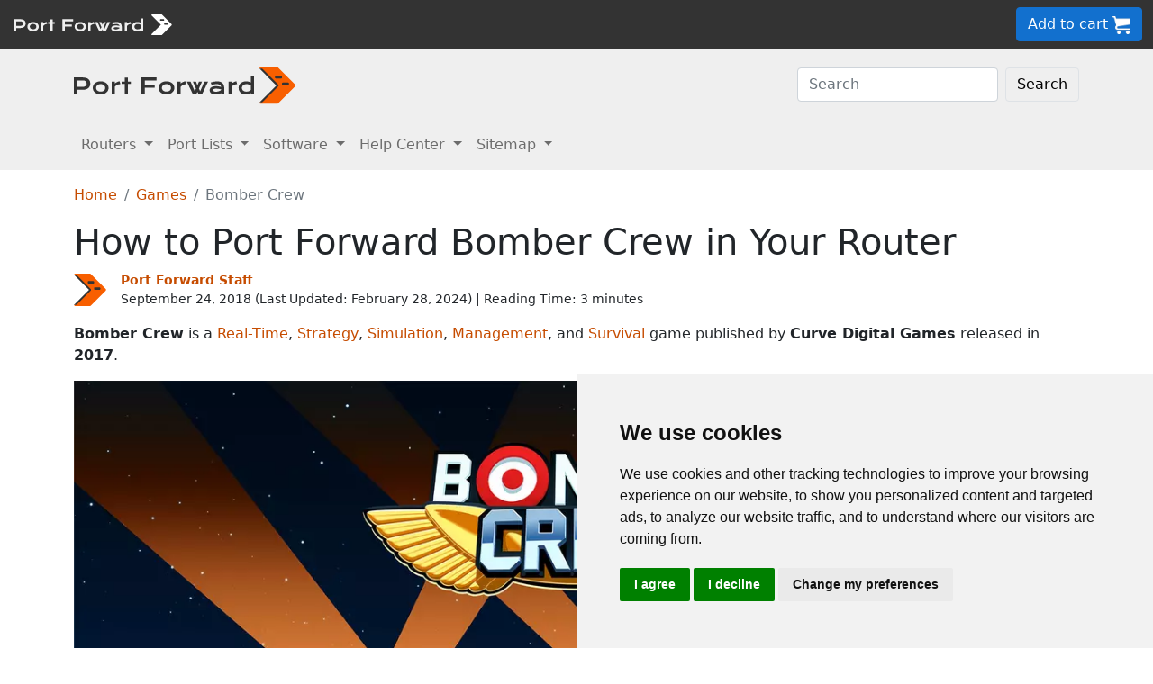

--- FILE ---
content_type: text/css
request_url: https://portforward.com/build/css/2/portforward.css
body_size: 25927
content:
/*!
 * Bootstrap v5.0.1 (https://getbootstrap.com/)
 * Copyright 2011-2021 The Bootstrap Authors
 * Copyright 2011-2021 Twitter, Inc.
 * Licensed under MIT (https://github.com/twbs/bootstrap/blob/main/LICENSE)
 */

:root {
    --bs-blue: #1270ce;
    --bs-indigo: #6610f2;
    --bs-purple: #4d2d3d;
    --bs-pink: #d63384;
    --bs-red: #de3f3f;
    --bs-orange: #f85f00;
    --bs-yellow: #ffd452;
    --bs-green: #145223;
    --bs-teal: #26716c;
    --bs-cyan: #0dcaf0;
    --bs-white: #fff;
    --bs-gray: #6c757d;
    --bs-gray-dark: #343a40;
    --bs-primary: #f85f00;
    --bs-secondary: #1270ce;
    --bs-success: #145223;
    --bs-info: #26716c;
    --bs-warning: #ffd452;
    --bs-danger: #de3f3f;
    --bs-light: #efefef;
    --bs-dark: #333333;
    --bs-primary-light: #fc7d2e;
    --bs-primary-dark: #c64c00;
    --bs-info-light: #a6c7c5;
    --bs-font-sans-serif: Roboto, system-ui, -apple-system, "Segoe UI", "Helvetica Neue", Arial, "Noto Sans", "Liberation Sans", sans-serif, "Apple Color Emoji", "Segoe UI Emoji", "Segoe UI Symbol", "Noto Color Emoji";
    --bs-font-monospace: SFMono-Regular, Menlo, Monaco, Consolas, "Liberation Mono", "Courier New", monospace;
    --bs-gradient: linear-gradient(180deg, rgba(255, 255, 255, 0.15), rgba(255, 255, 255, 0));
}

*,
*::before,
*::after {
    box-sizing: border-box;
}

@media (prefers-reduced-motion: no-preference) {
     :root {
        scroll-behavior: smooth;
    }
}

body {
    margin: 0;
    font-family: var(--bs-font-sans-serif);
    font-size: 1rem;
    font-weight: 400;
    line-height: 1.5;
    color: #212529;
    background-color: #fff;
    -webkit-text-size-adjust: 100%;
    -webkit-tap-highlight-color: rgba(0, 0, 0, 0);
}

hr {
    margin: 1rem 0;
    color: inherit;
    background-color: currentColor;
    border: 0;
    opacity: 0.25;
}

hr:not([size]) {
    height: 1px;
}

h1,
.h1,
h2,
.h2,
h3,
.h3,
h4,
.h4,
h5,
.h5,
h6,
.h6 {
    margin-top: 0;
    margin-bottom: 0.5rem;
    font-weight: 500;
    line-height: 1.2;
}

h1,
.h1 {
    font-size: calc(1.375rem + 1.5vw);
}

@media (min-width: 1200px) {
    h1,
    .h1 {
        font-size: 2.5rem;
    }
}

h2,
.h2 {
    font-size: calc(1.325rem + 0.9vw);
}

@media (min-width: 1200px) {
    h2,
    .h2 {
        font-size: 2rem;
    }
}

h3,
.h3 {
    font-size: calc(1.3rem + 0.6vw);
}

@media (min-width: 1200px) {
    h3,
    .h3 {
        font-size: 1.75rem;
    }
}

h4,
.h4 {
    font-size: calc(1.275rem + 0.3vw);
}

@media (min-width: 1200px) {
    h4,
    .h4 {
        font-size: 1.5rem;
    }
}

h5,
.h5 {
    font-size: 1.25rem;
}

h6,
.h6 {
    font-size: 1rem;
}

p {
    margin-top: 0;
    margin-bottom: 1rem;
}

abbr[title],
abbr[data-bs-original-title] {
    text-decoration: underline dotted;
    cursor: help;
    text-decoration-skip-ink: none;
}

address {
    margin-bottom: 1rem;
    font-style: normal;
    line-height: inherit;
}

ol,
ul {
    padding-left: 2rem;
}

ol,
ul,
dl {
    margin-top: 0;
    margin-bottom: 1rem;
}

ol ol,
ul ul,
ol ul,
ul ol {
    margin-bottom: 0;
}

dt {
    font-weight: 700;
}

dd {
    margin-bottom: .5rem;
    margin-left: 0;
}

blockquote {
    margin: 0 0 1rem;
}

b,
strong {
    font-weight: bolder;
}

small,
.small {
    font-size: 0.875em;
}

mark,
.mark {
    padding: 0.2em;
    background-color: #fcf8e3;
}

sub,
sup {
    position: relative;
    font-size: 0.75em;
    line-height: 0;
    vertical-align: baseline;
}

sub {
    bottom: -.25em;
}

sup {
    top: -.5em;
}

a {
    color: #c64c00;
    text-decoration: none;
}

a:hover {
    color: #9e3d00;
}

a:not([href]):not([class]),
a:not([href]):not([class]):hover {
    color: inherit;
    text-decoration: none;
}

pre,
code,
kbd,
samp {
    font-family: var(--bs-font-monospace);
    font-size: 1em;
    direction: ltr/* rtl:ignore */
    ;
    unicode-bidi: bidi-override;
}

pre {
    display: block;
    margin-top: 0;
    margin-bottom: 1rem;
    overflow: auto;
    font-size: 0.875em;
}

pre code {
    font-size: inherit;
    color: inherit;
    word-break: normal;
}

code {
    font-size: 0.875em;
    color: #d63384;
    word-wrap: break-word;
}

a>code {
    color: inherit;
}

kbd {
    padding: 0.2rem 0.4rem;
    font-size: 0.875em;
    color: #fff;
    background-color: #212529;
    border-radius: 0.2rem;
}

kbd kbd {
    padding: 0;
    font-size: 1em;
    font-weight: 700;
}

figure {
    margin: 0 0 1rem;
}

img,
svg {
    vertical-align: middle;
}

table {
    caption-side: bottom;
    border-collapse: collapse;
}

caption {
    padding-top: 0.5rem;
    padding-bottom: 0.5rem;
    color: #6c757d;
    text-align: left;
}

th {
    text-align: inherit;
    text-align: -webkit-match-parent;
}

thead,
tbody,
tfoot,
tr,
td,
th {
    border-color: inherit;
    border-style: solid;
    border-width: 0;
}

label {
    display: inline-block;
}

button {
    border-radius: 0;
}

button:focus:not(:focus-visible) {
    outline: 0;
}

input,
button,
select,
optgroup,
textarea {
    margin: 0;
    font-family: inherit;
    font-size: inherit;
    line-height: inherit;
}

button,
select {
    text-transform: none;
}

[role="button"] {
    cursor: pointer;
}

select {
    word-wrap: normal;
}

select:disabled {
    opacity: 1;
}

[list]::-webkit-calendar-picker-indicator {
    display: none;
}

button,
[type="button"],
[type="reset"],
[type="submit"] {
    -webkit-appearance: button;
}

button:not(:disabled),
[type="button"]:not(:disabled),
[type="reset"]:not(:disabled),
[type="submit"]:not(:disabled) {
    cursor: pointer;
}

::-moz-focus-inner {
    padding: 0;
    border-style: none;
}

textarea {
    resize: vertical;
}

fieldset {
    min-width: 0;
    padding: 0;
    margin: 0;
    border: 0;
}

legend {
    float: left;
    width: 100%;
    padding: 0;
    margin-bottom: 0.5rem;
    font-size: calc(1.275rem + 0.3vw);
    line-height: inherit;
}

@media (min-width: 1200px) {
    legend {
        font-size: 1.5rem;
    }
}

legend+* {
    clear: left;
}

::-webkit-datetime-edit-fields-wrapper,
::-webkit-datetime-edit-text,
::-webkit-datetime-edit-minute,
::-webkit-datetime-edit-hour-field,
::-webkit-datetime-edit-day-field,
::-webkit-datetime-edit-month-field,
::-webkit-datetime-edit-year-field {
    padding: 0;
}

::-webkit-inner-spin-button {
    height: auto;
}

[type="search"] {
    outline-offset: -2px;
    -webkit-appearance: textfield;
}


/* rtl:raw:
[type="tel"],
[type="url"],
[type="email"],
[type="number"] {
  direction: ltr;
}
*/

::-webkit-search-decoration {
    -webkit-appearance: none;
}

::-webkit-color-swatch-wrapper {
    padding: 0;
}

::file-selector-button {
    font: inherit;
}

::-webkit-file-upload-button {
    font: inherit;
    -webkit-appearance: button;
}

output {
    display: inline-block;
}

iframe {
    border: 0;
}

summary {
    display: list-item;
    cursor: pointer;
}

progress {
    vertical-align: baseline;
}

[hidden] {
    display: none !important;
}

.lead {
    font-size: 1.25rem;
    font-weight: 300;
}

.display-1 {
    font-size: calc(1.625rem + 4.5vw);
    font-weight: 300;
    line-height: 1.2;
}

@media (min-width: 1200px) {
    .display-1 {
        font-size: 5rem;
    }
}

.display-2 {
    font-size: calc(1.575rem + 3.9vw);
    font-weight: 300;
    line-height: 1.2;
}

@media (min-width: 1200px) {
    .display-2 {
        font-size: 4.5rem;
    }
}

.display-3 {
    font-size: calc(1.525rem + 3.3vw);
    font-weight: 300;
    line-height: 1.2;
}

@media (min-width: 1200px) {
    .display-3 {
        font-size: 4rem;
    }
}

.display-4 {
    font-size: calc(1.475rem + 2.7vw);
    font-weight: 300;
    line-height: 1.2;
}

@media (min-width: 1200px) {
    .display-4 {
        font-size: 3.5rem;
    }
}

.display-5 {
    font-size: calc(1.425rem + 2.1vw);
    font-weight: 300;
    line-height: 1.2;
}

@media (min-width: 1200px) {
    .display-5 {
        font-size: 3rem;
    }
}

.display-6 {
    font-size: calc(1.375rem + 1.5vw);
    font-weight: 300;
    line-height: 1.2;
}

@media (min-width: 1200px) {
    .display-6 {
        font-size: 2.5rem;
    }
}

.list-unstyled {
    padding-left: 0;
    list-style: none;
}

.list-inline {
    padding-left: 0;
    list-style: none;
}

.list-inline-item {
    display: inline-block;
}

.list-inline-item:not(:last-child) {
    margin-right: 0.5rem;
}

.initialism {
    font-size: 0.875em;
    text-transform: uppercase;
}

.blockquote {
    margin-bottom: 1rem;
    font-size: 1.25rem;
}

.blockquote> :last-child {
    margin-bottom: 0;
}

.blockquote-footer {
    margin-top: -1rem;
    margin-bottom: 1rem;
    font-size: 0.875em;
    color: #6c757d;
}

.blockquote-footer::before {
    content: "\2014\00A0";
}

.img-fluid {
    max-width: 100%;
    height: auto;
}

.img-thumbnail {
    padding: 0.25rem;
    background-color: #fff;
    border: 1px solid #dee2e6;
    border-radius: 0.25rem;
    max-width: 100%;
    height: auto;
}

.figure {
    display: inline-block;
}

.figure-img {
    margin-bottom: 0.5rem;
    line-height: 1;
}

.figure-caption {
    font-size: 0.875em;
    color: #6c757d;
}

.container,
.container-fluid,
.container-sm,
.container-md,
.container-lg,
.container-xl,
.container-xxl {
    width: 100%;
    padding-right: var(--bs-gutter-x, 0.75rem);
    padding-left: var(--bs-gutter-x, 0.75rem);
    margin-right: auto;
    margin-left: auto;
}

@media (min-width: 576px) {
    .container,
    .container-sm {
        max-width: 540px;
    }
}

@media (min-width: 768px) {
    .container,
    .container-sm,
    .container-md {
        max-width: 720px;
    }
}

@media (min-width: 992px) {
    .container,
    .container-sm,
    .container-md,
    .container-lg {
        max-width: 960px;
    }
}

@media (min-width: 1200px) {
    .container,
    .container-sm,
    .container-md,
    .container-lg,
    .container-xl {
        max-width: 1140px;
    }
}

@media (min-width: 1400px) {
    .container,
    .container-sm,
    .container-md,
    .container-lg,
    .container-xl,
    .container-xxl {
        max-width: 1320px;
    }
}

.row {
    --bs-gutter-x: 1.5rem;
    --bs-gutter-y: 0;
    display: flex;
    flex-wrap: wrap;
    margin-top: calc(var(--bs-gutter-y) * -1);
    margin-right: calc(var(--bs-gutter-x) / -2);
    margin-left: calc(var(--bs-gutter-x) / -2);
}

.row>* {
    flex-shrink: 0;
    width: 100%;
    max-width: 100%;
    padding-right: calc(var(--bs-gutter-x) / 2);
    padding-left: calc(var(--bs-gutter-x) / 2);
    margin-top: var(--bs-gutter-y);
}

.col {
    flex: 1 0 0%;
}

.row-cols-auto>* {
    flex: 0 0 auto;
    width: auto;
}

.row-cols-1>* {
    flex: 0 0 auto;
    width: 100%;
}

.row-cols-2>* {
    flex: 0 0 auto;
    width: 50%;
}

.row-cols-3>* {
    flex: 0 0 auto;
    width: 33.3333333333%;
}

.row-cols-4>* {
    flex: 0 0 auto;
    width: 25%;
}

.row-cols-5>* {
    flex: 0 0 auto;
    width: 20%;
}

.row-cols-6>* {
    flex: 0 0 auto;
    width: 16.6666666667%;
}

.col-auto {
    flex: 0 0 auto;
    width: auto;
}

.col-1 {
    flex: 0 0 auto;
    width: 8.3333333333%;
}

.col-2 {
    flex: 0 0 auto;
    width: 16.6666666667%;
}

.col-3 {
    flex: 0 0 auto;
    width: 25%;
}

.col-4 {
    flex: 0 0 auto;
    width: 33.3333333333%;
}

.col-5 {
    flex: 0 0 auto;
    width: 41.6666666667%;
}

.col-6 {
    flex: 0 0 auto;
    width: 50%;
}

.col-7 {
    flex: 0 0 auto;
    width: 58.3333333333%;
}

.col-8 {
    flex: 0 0 auto;
    width: 66.6666666667%;
}

.col-9 {
    flex: 0 0 auto;
    width: 75%;
}

.col-10 {
    flex: 0 0 auto;
    width: 83.3333333333%;
}

.col-11 {
    flex: 0 0 auto;
    width: 91.6666666667%;
}

.col-12 {
    flex: 0 0 auto;
    width: 100%;
}

.offset-1 {
    margin-left: 8.3333333333%;
}

.offset-2 {
    margin-left: 16.6666666667%;
}

.offset-3 {
    margin-left: 25%;
}

.offset-4 {
    margin-left: 33.3333333333%;
}

.offset-5 {
    margin-left: 41.6666666667%;
}

.offset-6 {
    margin-left: 50%;
}

.offset-7 {
    margin-left: 58.3333333333%;
}

.offset-8 {
    margin-left: 66.6666666667%;
}

.offset-9 {
    margin-left: 75%;
}

.offset-10 {
    margin-left: 83.3333333333%;
}

.offset-11 {
    margin-left: 91.6666666667%;
}

.g-0,
.gx-0 {
    --bs-gutter-x: 0;
}

.g-0,
.gy-0 {
    --bs-gutter-y: 0;
}

.g-1,
.gx-1 {
    --bs-gutter-x: 0.25rem;
}

.g-1,
.gy-1 {
    --bs-gutter-y: 0.25rem;
}

.g-2,
.gx-2 {
    --bs-gutter-x: 0.5rem;
}

.g-2,
.gy-2 {
    --bs-gutter-y: 0.5rem;
}

.g-3,
.gx-3 {
    --bs-gutter-x: 1rem;
}

.g-3,
.gy-3 {
    --bs-gutter-y: 1rem;
}

.g-4,
.gx-4 {
    --bs-gutter-x: 1.5rem;
}

.g-4,
.gy-4 {
    --bs-gutter-y: 1.5rem;
}

.g-5,
.gx-5 {
    --bs-gutter-x: 3rem;
}

.g-5,
.gy-5 {
    --bs-gutter-y: 3rem;
}

@media (min-width: 576px) {
    .col-sm {
        flex: 1 0 0%;
    }
    .row-cols-sm-auto>* {
        flex: 0 0 auto;
        width: auto;
    }
    .row-cols-sm-1>* {
        flex: 0 0 auto;
        width: 100%;
    }
    .row-cols-sm-2>* {
        flex: 0 0 auto;
        width: 50%;
    }
    .row-cols-sm-3>* {
        flex: 0 0 auto;
        width: 33.3333333333%;
    }
    .row-cols-sm-4>* {
        flex: 0 0 auto;
        width: 25%;
    }
    .row-cols-sm-5>* {
        flex: 0 0 auto;
        width: 20%;
    }
    .row-cols-sm-6>* {
        flex: 0 0 auto;
        width: 16.6666666667%;
    }
    .col-sm-auto {
        flex: 0 0 auto;
        width: auto;
    }
    .col-sm-1 {
        flex: 0 0 auto;
        width: 8.3333333333%;
    }
    .col-sm-2 {
        flex: 0 0 auto;
        width: 16.6666666667%;
    }
    .col-sm-3 {
        flex: 0 0 auto;
        width: 25%;
    }
    .col-sm-4 {
        flex: 0 0 auto;
        width: 33.3333333333%;
    }
    .col-sm-5 {
        flex: 0 0 auto;
        width: 41.6666666667%;
    }
    .col-sm-6 {
        flex: 0 0 auto;
        width: 50%;
    }
    .col-sm-7 {
        flex: 0 0 auto;
        width: 58.3333333333%;
    }
    .col-sm-8 {
        flex: 0 0 auto;
        width: 66.6666666667%;
    }
    .col-sm-9 {
        flex: 0 0 auto;
        width: 75%;
    }
    .col-sm-10 {
        flex: 0 0 auto;
        width: 83.3333333333%;
    }
    .col-sm-11 {
        flex: 0 0 auto;
        width: 91.6666666667%;
    }
    .col-sm-12 {
        flex: 0 0 auto;
        width: 100%;
    }
    .offset-sm-0 {
        margin-left: 0;
    }
    .offset-sm-1 {
        margin-left: 8.3333333333%;
    }
    .offset-sm-2 {
        margin-left: 16.6666666667%;
    }
    .offset-sm-3 {
        margin-left: 25%;
    }
    .offset-sm-4 {
        margin-left: 33.3333333333%;
    }
    .offset-sm-5 {
        margin-left: 41.6666666667%;
    }
    .offset-sm-6 {
        margin-left: 50%;
    }
    .offset-sm-7 {
        margin-left: 58.3333333333%;
    }
    .offset-sm-8 {
        margin-left: 66.6666666667%;
    }
    .offset-sm-9 {
        margin-left: 75%;
    }
    .offset-sm-10 {
        margin-left: 83.3333333333%;
    }
    .offset-sm-11 {
        margin-left: 91.6666666667%;
    }
    .g-sm-0,
    .gx-sm-0 {
        --bs-gutter-x: 0;
    }
    .g-sm-0,
    .gy-sm-0 {
        --bs-gutter-y: 0;
    }
    .g-sm-1,
    .gx-sm-1 {
        --bs-gutter-x: 0.25rem;
    }
    .g-sm-1,
    .gy-sm-1 {
        --bs-gutter-y: 0.25rem;
    }
    .g-sm-2,
    .gx-sm-2 {
        --bs-gutter-x: 0.5rem;
    }
    .g-sm-2,
    .gy-sm-2 {
        --bs-gutter-y: 0.5rem;
    }
    .g-sm-3,
    .gx-sm-3 {
        --bs-gutter-x: 1rem;
    }
    .g-sm-3,
    .gy-sm-3 {
        --bs-gutter-y: 1rem;
    }
    .g-sm-4,
    .gx-sm-4 {
        --bs-gutter-x: 1.5rem;
    }
    .g-sm-4,
    .gy-sm-4 {
        --bs-gutter-y: 1.5rem;
    }
    .g-sm-5,
    .gx-sm-5 {
        --bs-gutter-x: 3rem;
    }
    .g-sm-5,
    .gy-sm-5 {
        --bs-gutter-y: 3rem;
    }
}

@media (min-width: 768px) {
    .col-md {
        flex: 1 0 0%;
    }
    .row-cols-md-auto>* {
        flex: 0 0 auto;
        width: auto;
    }
    .row-cols-md-1>* {
        flex: 0 0 auto;
        width: 100%;
    }
    .row-cols-md-2>* {
        flex: 0 0 auto;
        width: 50%;
    }
    .row-cols-md-3>* {
        flex: 0 0 auto;
        width: 33.3333333333%;
    }
    .row-cols-md-4>* {
        flex: 0 0 auto;
        width: 25%;
    }
    .row-cols-md-5>* {
        flex: 0 0 auto;
        width: 20%;
    }
    .row-cols-md-6>* {
        flex: 0 0 auto;
        width: 16.6666666667%;
    }
    .col-md-auto {
        flex: 0 0 auto;
        width: auto;
    }
    .col-md-1 {
        flex: 0 0 auto;
        width: 8.3333333333%;
    }
    .col-md-2 {
        flex: 0 0 auto;
        width: 16.6666666667%;
    }
    .col-md-3 {
        flex: 0 0 auto;
        width: 25%;
    }
    .col-md-4 {
        flex: 0 0 auto;
        width: 33.3333333333%;
    }
    .col-md-5 {
        flex: 0 0 auto;
        width: 41.6666666667%;
    }
    .col-md-6 {
        flex: 0 0 auto;
        width: 50%;
    }
    .col-md-7 {
        flex: 0 0 auto;
        width: 58.3333333333%;
    }
    .col-md-8 {
        flex: 0 0 auto;
        width: 66.6666666667%;
    }
    .col-md-9 {
        flex: 0 0 auto;
        width: 75%;
    }
    .col-md-10 {
        flex: 0 0 auto;
        width: 83.3333333333%;
    }
    .col-md-11 {
        flex: 0 0 auto;
        width: 91.6666666667%;
    }
    .col-md-12 {
        flex: 0 0 auto;
        width: 100%;
    }
    .offset-md-0 {
        margin-left: 0;
    }
    .offset-md-1 {
        margin-left: 8.3333333333%;
    }
    .offset-md-2 {
        margin-left: 16.6666666667%;
    }
    .offset-md-3 {
        margin-left: 25%;
    }
    .offset-md-4 {
        margin-left: 33.3333333333%;
    }
    .offset-md-5 {
        margin-left: 41.6666666667%;
    }
    .offset-md-6 {
        margin-left: 50%;
    }
    .offset-md-7 {
        margin-left: 58.3333333333%;
    }
    .offset-md-8 {
        margin-left: 66.6666666667%;
    }
    .offset-md-9 {
        margin-left: 75%;
    }
    .offset-md-10 {
        margin-left: 83.3333333333%;
    }
    .offset-md-11 {
        margin-left: 91.6666666667%;
    }
    .g-md-0,
    .gx-md-0 {
        --bs-gutter-x: 0;
    }
    .g-md-0,
    .gy-md-0 {
        --bs-gutter-y: 0;
    }
    .g-md-1,
    .gx-md-1 {
        --bs-gutter-x: 0.25rem;
    }
    .g-md-1,
    .gy-md-1 {
        --bs-gutter-y: 0.25rem;
    }
    .g-md-2,
    .gx-md-2 {
        --bs-gutter-x: 0.5rem;
    }
    .g-md-2,
    .gy-md-2 {
        --bs-gutter-y: 0.5rem;
    }
    .g-md-3,
    .gx-md-3 {
        --bs-gutter-x: 1rem;
    }
    .g-md-3,
    .gy-md-3 {
        --bs-gutter-y: 1rem;
    }
    .g-md-4,
    .gx-md-4 {
        --bs-gutter-x: 1.5rem;
    }
    .g-md-4,
    .gy-md-4 {
        --bs-gutter-y: 1.5rem;
    }
    .g-md-5,
    .gx-md-5 {
        --bs-gutter-x: 3rem;
    }
    .g-md-5,
    .gy-md-5 {
        --bs-gutter-y: 3rem;
    }
}

@media (min-width: 992px) {
    .col-lg {
        flex: 1 0 0%;
    }
    .row-cols-lg-auto>* {
        flex: 0 0 auto;
        width: auto;
    }
    .row-cols-lg-1>* {
        flex: 0 0 auto;
        width: 100%;
    }
    .row-cols-lg-2>* {
        flex: 0 0 auto;
        width: 50%;
    }
    .row-cols-lg-3>* {
        flex: 0 0 auto;
        width: 33.3333333333%;
    }
    .row-cols-lg-4>* {
        flex: 0 0 auto;
        width: 25%;
    }
    .row-cols-lg-5>* {
        flex: 0 0 auto;
        width: 20%;
    }
    .row-cols-lg-6>* {
        flex: 0 0 auto;
        width: 16.6666666667%;
    }
    .col-lg-auto {
        flex: 0 0 auto;
        width: auto;
    }
    .col-lg-1 {
        flex: 0 0 auto;
        width: 8.3333333333%;
    }
    .col-lg-2 {
        flex: 0 0 auto;
        width: 16.6666666667%;
    }
    .col-lg-3 {
        flex: 0 0 auto;
        width: 25%;
    }
    .col-lg-4 {
        flex: 0 0 auto;
        width: 33.3333333333%;
    }
    .col-lg-5 {
        flex: 0 0 auto;
        width: 41.6666666667%;
    }
    .col-lg-6 {
        flex: 0 0 auto;
        width: 50%;
    }
    .col-lg-7 {
        flex: 0 0 auto;
        width: 58.3333333333%;
    }
    .col-lg-8 {
        flex: 0 0 auto;
        width: 66.6666666667%;
    }
    .col-lg-9 {
        flex: 0 0 auto;
        width: 75%;
    }
    .col-lg-10 {
        flex: 0 0 auto;
        width: 83.3333333333%;
    }
    .col-lg-11 {
        flex: 0 0 auto;
        width: 91.6666666667%;
    }
    .col-lg-12 {
        flex: 0 0 auto;
        width: 100%;
    }
    .offset-lg-0 {
        margin-left: 0;
    }
    .offset-lg-1 {
        margin-left: 8.3333333333%;
    }
    .offset-lg-2 {
        margin-left: 16.6666666667%;
    }
    .offset-lg-3 {
        margin-left: 25%;
    }
    .offset-lg-4 {
        margin-left: 33.3333333333%;
    }
    .offset-lg-5 {
        margin-left: 41.6666666667%;
    }
    .offset-lg-6 {
        margin-left: 50%;
    }
    .offset-lg-7 {
        margin-left: 58.3333333333%;
    }
    .offset-lg-8 {
        margin-left: 66.6666666667%;
    }
    .offset-lg-9 {
        margin-left: 75%;
    }
    .offset-lg-10 {
        margin-left: 83.3333333333%;
    }
    .offset-lg-11 {
        margin-left: 91.6666666667%;
    }
    .g-lg-0,
    .gx-lg-0 {
        --bs-gutter-x: 0;
    }
    .g-lg-0,
    .gy-lg-0 {
        --bs-gutter-y: 0;
    }
    .g-lg-1,
    .gx-lg-1 {
        --bs-gutter-x: 0.25rem;
    }
    .g-lg-1,
    .gy-lg-1 {
        --bs-gutter-y: 0.25rem;
    }
    .g-lg-2,
    .gx-lg-2 {
        --bs-gutter-x: 0.5rem;
    }
    .g-lg-2,
    .gy-lg-2 {
        --bs-gutter-y: 0.5rem;
    }
    .g-lg-3,
    .gx-lg-3 {
        --bs-gutter-x: 1rem;
    }
    .g-lg-3,
    .gy-lg-3 {
        --bs-gutter-y: 1rem;
    }
    .g-lg-4,
    .gx-lg-4 {
        --bs-gutter-x: 1.5rem;
    }
    .g-lg-4,
    .gy-lg-4 {
        --bs-gutter-y: 1.5rem;
    }
    .g-lg-5,
    .gx-lg-5 {
        --bs-gutter-x: 3rem;
    }
    .g-lg-5,
    .gy-lg-5 {
        --bs-gutter-y: 3rem;
    }
}

@media (min-width: 1200px) {
    .col-xl {
        flex: 1 0 0%;
    }
    .row-cols-xl-auto>* {
        flex: 0 0 auto;
        width: auto;
    }
    .row-cols-xl-1>* {
        flex: 0 0 auto;
        width: 100%;
    }
    .row-cols-xl-2>* {
        flex: 0 0 auto;
        width: 50%;
    }
    .row-cols-xl-3>* {
        flex: 0 0 auto;
        width: 33.3333333333%;
    }
    .row-cols-xl-4>* {
        flex: 0 0 auto;
        width: 25%;
    }
    .row-cols-xl-5>* {
        flex: 0 0 auto;
        width: 20%;
    }
    .row-cols-xl-6>* {
        flex: 0 0 auto;
        width: 16.6666666667%;
    }
    .col-xl-auto {
        flex: 0 0 auto;
        width: auto;
    }
    .col-xl-1 {
        flex: 0 0 auto;
        width: 8.3333333333%;
    }
    .col-xl-2 {
        flex: 0 0 auto;
        width: 16.6666666667%;
    }
    .col-xl-3 {
        flex: 0 0 auto;
        width: 25%;
    }
    .col-xl-4 {
        flex: 0 0 auto;
        width: 33.3333333333%;
    }
    .col-xl-5 {
        flex: 0 0 auto;
        width: 41.6666666667%;
    }
    .col-xl-6 {
        flex: 0 0 auto;
        width: 50%;
    }
    .col-xl-7 {
        flex: 0 0 auto;
        width: 58.3333333333%;
    }
    .col-xl-8 {
        flex: 0 0 auto;
        width: 66.6666666667%;
    }
    .col-xl-9 {
        flex: 0 0 auto;
        width: 75%;
    }
    .col-xl-10 {
        flex: 0 0 auto;
        width: 83.3333333333%;
    }
    .col-xl-11 {
        flex: 0 0 auto;
        width: 91.6666666667%;
    }
    .col-xl-12 {
        flex: 0 0 auto;
        width: 100%;
    }
    .offset-xl-0 {
        margin-left: 0;
    }
    .offset-xl-1 {
        margin-left: 8.3333333333%;
    }
    .offset-xl-2 {
        margin-left: 16.6666666667%;
    }
    .offset-xl-3 {
        margin-left: 25%;
    }
    .offset-xl-4 {
        margin-left: 33.3333333333%;
    }
    .offset-xl-5 {
        margin-left: 41.6666666667%;
    }
    .offset-xl-6 {
        margin-left: 50%;
    }
    .offset-xl-7 {
        margin-left: 58.3333333333%;
    }
    .offset-xl-8 {
        margin-left: 66.6666666667%;
    }
    .offset-xl-9 {
        margin-left: 75%;
    }
    .offset-xl-10 {
        margin-left: 83.3333333333%;
    }
    .offset-xl-11 {
        margin-left: 91.6666666667%;
    }
    .g-xl-0,
    .gx-xl-0 {
        --bs-gutter-x: 0;
    }
    .g-xl-0,
    .gy-xl-0 {
        --bs-gutter-y: 0;
    }
    .g-xl-1,
    .gx-xl-1 {
        --bs-gutter-x: 0.25rem;
    }
    .g-xl-1,
    .gy-xl-1 {
        --bs-gutter-y: 0.25rem;
    }
    .g-xl-2,
    .gx-xl-2 {
        --bs-gutter-x: 0.5rem;
    }
    .g-xl-2,
    .gy-xl-2 {
        --bs-gutter-y: 0.5rem;
    }
    .g-xl-3,
    .gx-xl-3 {
        --bs-gutter-x: 1rem;
    }
    .g-xl-3,
    .gy-xl-3 {
        --bs-gutter-y: 1rem;
    }
    .g-xl-4,
    .gx-xl-4 {
        --bs-gutter-x: 1.5rem;
    }
    .g-xl-4,
    .gy-xl-4 {
        --bs-gutter-y: 1.5rem;
    }
    .g-xl-5,
    .gx-xl-5 {
        --bs-gutter-x: 3rem;
    }
    .g-xl-5,
    .gy-xl-5 {
        --bs-gutter-y: 3rem;
    }
}

@media (min-width: 1400px) {
    .col-xxl {
        flex: 1 0 0%;
    }
    .row-cols-xxl-auto>* {
        flex: 0 0 auto;
        width: auto;
    }
    .row-cols-xxl-1>* {
        flex: 0 0 auto;
        width: 100%;
    }
    .row-cols-xxl-2>* {
        flex: 0 0 auto;
        width: 50%;
    }
    .row-cols-xxl-3>* {
        flex: 0 0 auto;
        width: 33.3333333333%;
    }
    .row-cols-xxl-4>* {
        flex: 0 0 auto;
        width: 25%;
    }
    .row-cols-xxl-5>* {
        flex: 0 0 auto;
        width: 20%;
    }
    .row-cols-xxl-6>* {
        flex: 0 0 auto;
        width: 16.6666666667%;
    }
    .col-xxl-auto {
        flex: 0 0 auto;
        width: auto;
    }
    .col-xxl-1 {
        flex: 0 0 auto;
        width: 8.3333333333%;
    }
    .col-xxl-2 {
        flex: 0 0 auto;
        width: 16.6666666667%;
    }
    .col-xxl-3 {
        flex: 0 0 auto;
        width: 25%;
    }
    .col-xxl-4 {
        flex: 0 0 auto;
        width: 33.3333333333%;
    }
    .col-xxl-5 {
        flex: 0 0 auto;
        width: 41.6666666667%;
    }
    .col-xxl-6 {
        flex: 0 0 auto;
        width: 50%;
    }
    .col-xxl-7 {
        flex: 0 0 auto;
        width: 58.3333333333%;
    }
    .col-xxl-8 {
        flex: 0 0 auto;
        width: 66.6666666667%;
    }
    .col-xxl-9 {
        flex: 0 0 auto;
        width: 75%;
    }
    .col-xxl-10 {
        flex: 0 0 auto;
        width: 83.3333333333%;
    }
    .col-xxl-11 {
        flex: 0 0 auto;
        width: 91.6666666667%;
    }
    .col-xxl-12 {
        flex: 0 0 auto;
        width: 100%;
    }
    .offset-xxl-0 {
        margin-left: 0;
    }
    .offset-xxl-1 {
        margin-left: 8.3333333333%;
    }
    .offset-xxl-2 {
        margin-left: 16.6666666667%;
    }
    .offset-xxl-3 {
        margin-left: 25%;
    }
    .offset-xxl-4 {
        margin-left: 33.3333333333%;
    }
    .offset-xxl-5 {
        margin-left: 41.6666666667%;
    }
    .offset-xxl-6 {
        margin-left: 50%;
    }
    .offset-xxl-7 {
        margin-left: 58.3333333333%;
    }
    .offset-xxl-8 {
        margin-left: 66.6666666667%;
    }
    .offset-xxl-9 {
        margin-left: 75%;
    }
    .offset-xxl-10 {
        margin-left: 83.3333333333%;
    }
    .offset-xxl-11 {
        margin-left: 91.6666666667%;
    }
    .g-xxl-0,
    .gx-xxl-0 {
        --bs-gutter-x: 0;
    }
    .g-xxl-0,
    .gy-xxl-0 {
        --bs-gutter-y: 0;
    }
    .g-xxl-1,
    .gx-xxl-1 {
        --bs-gutter-x: 0.25rem;
    }
    .g-xxl-1,
    .gy-xxl-1 {
        --bs-gutter-y: 0.25rem;
    }
    .g-xxl-2,
    .gx-xxl-2 {
        --bs-gutter-x: 0.5rem;
    }
    .g-xxl-2,
    .gy-xxl-2 {
        --bs-gutter-y: 0.5rem;
    }
    .g-xxl-3,
    .gx-xxl-3 {
        --bs-gutter-x: 1rem;
    }
    .g-xxl-3,
    .gy-xxl-3 {
        --bs-gutter-y: 1rem;
    }
    .g-xxl-4,
    .gx-xxl-4 {
        --bs-gutter-x: 1.5rem;
    }
    .g-xxl-4,
    .gy-xxl-4 {
        --bs-gutter-y: 1.5rem;
    }
    .g-xxl-5,
    .gx-xxl-5 {
        --bs-gutter-x: 3rem;
    }
    .g-xxl-5,
    .gy-xxl-5 {
        --bs-gutter-y: 3rem;
    }
}

.table {
    --bs-table-bg: transparent;
    --bs-table-accent-bg: transparent;
    --bs-table-striped-color: #212529;
    --bs-table-striped-bg: rgba(0, 0, 0, 0.05);
    --bs-table-active-color: #212529;
    --bs-table-active-bg: rgba(0, 0, 0, 0.1);
    --bs-table-hover-color: #212529;
    --bs-table-hover-bg: rgba(0, 0, 0, 0.075);
    width: 100%;
    margin-bottom: 1rem;
    color: #212529;
    vertical-align: top;
    border-color: #dee2e6;
}

.table> :not(caption)>*>* {
    padding: 0.5rem 0.5rem;
    background-color: var(--bs-table-bg);
    border-bottom-width: 1px;
    box-shadow: inset 0 0 0 9999px var(--bs-table-accent-bg);
}

.table>tbody {
    vertical-align: inherit;
}

.table>thead {
    vertical-align: bottom;
}

.table> :not(:last-child)> :last-child>* {
    border-bottom-color: currentColor;
}

.caption-top {
    caption-side: top;
}

.table-sm> :not(caption)>*>* {
    padding: 0.25rem 0.25rem;
}

.table-bordered> :not(caption)>* {
    border-width: 1px 0;
}

.table-bordered> :not(caption)>*>* {
    border-width: 0 1px;
}

.table-borderless> :not(caption)>*>* {
    border-bottom-width: 0;
}

.table-striped>tbody>tr:nth-of-type(odd) {
    --bs-table-accent-bg: var(--bs-table-striped-bg);
    color: var(--bs-table-striped-color);
}

.table-active {
    --bs-table-accent-bg: var(--bs-table-active-bg);
    color: var(--bs-table-active-color);
}

.table-hover>tbody>tr:hover {
    --bs-table-accent-bg: var(--bs-table-hover-bg);
    color: var(--bs-table-hover-color);
}

.table-primary {
    --bs-table-bg: #fedfcc;
    --bs-table-striped-bg: #f1d4c2;
    --bs-table-striped-color: #000;
    --bs-table-active-bg: #e5c9b8;
    --bs-table-active-color: #000;
    --bs-table-hover-bg: #ebcebd;
    --bs-table-hover-color: #000;
    color: #000;
    border-color: #e5c9b8;
}

.table-secondary {
    --bs-table-bg: #d0e2f5;
    --bs-table-striped-bg: #c6d7e9;
    --bs-table-striped-color: #000;
    --bs-table-active-bg: #bbcbdd;
    --bs-table-active-color: #000;
    --bs-table-hover-bg: #c0d1e3;
    --bs-table-hover-color: #000;
    color: #000;
    border-color: #bbcbdd;
}

.table-success {
    --bs-table-bg: #d0dcd3;
    --bs-table-striped-bg: #c6d1c8;
    --bs-table-striped-color: #000;
    --bs-table-active-bg: #bbc6be;
    --bs-table-active-color: #000;
    --bs-table-hover-bg: #c0ccc3;
    --bs-table-hover-color: #000;
    color: #000;
    border-color: #bbc6be;
}

.table-info {
    --bs-table-bg: #d4e3e2;
    --bs-table-striped-bg: #c9d8d7;
    --bs-table-striped-color: #000;
    --bs-table-active-bg: #bfcccb;
    --bs-table-active-color: #000;
    --bs-table-hover-bg: #c4d2d1;
    --bs-table-hover-color: #000;
    color: #000;
    border-color: #bfcccb;
}

.table-warning {
    --bs-table-bg: #fff6dc;
    --bs-table-striped-bg: #f2ead1;
    --bs-table-striped-color: #000;
    --bs-table-active-bg: #e6ddc6;
    --bs-table-active-color: #000;
    --bs-table-hover-bg: #ece4cc;
    --bs-table-hover-color: #000;
    color: #000;
    border-color: #e6ddc6;
}

.table-danger {
    --bs-table-bg: #f8d9d9;
    --bs-table-striped-bg: #eccece;
    --bs-table-striped-color: #000;
    --bs-table-active-bg: #dfc3c3;
    --bs-table-active-color: #000;
    --bs-table-hover-bg: #e5c9c9;
    --bs-table-hover-color: #000;
    color: #000;
    border-color: #dfc3c3;
}

.table-light {
    --bs-table-bg: #efefef;
    --bs-table-striped-bg: #e3e3e3;
    --bs-table-striped-color: #000;
    --bs-table-active-bg: #d7d7d7;
    --bs-table-active-color: #000;
    --bs-table-hover-bg: #dddddd;
    --bs-table-hover-color: #000;
    color: #000;
    border-color: #d7d7d7;
}

.table-dark {
    --bs-table-bg: #333333;
    --bs-table-striped-bg: #3d3d3d;
    --bs-table-striped-color: #fff;
    --bs-table-active-bg: #474747;
    --bs-table-active-color: #fff;
    --bs-table-hover-bg: #424242;
    --bs-table-hover-color: #fff;
    color: #fff;
    border-color: #474747;
}

.table-responsive {
    overflow-x: auto;
    -webkit-overflow-scrolling: touch;
}

@media (max-width: 575.98px) {
    .table-responsive-sm {
        overflow-x: auto;
        -webkit-overflow-scrolling: touch;
    }
}

@media (max-width: 767.98px) {
    .table-responsive-md {
        overflow-x: auto;
        -webkit-overflow-scrolling: touch;
    }
}

@media (max-width: 991.98px) {
    .table-responsive-lg {
        overflow-x: auto;
        -webkit-overflow-scrolling: touch;
    }
}

@media (max-width: 1199.98px) {
    .table-responsive-xl {
        overflow-x: auto;
        -webkit-overflow-scrolling: touch;
    }
}

@media (max-width: 1399.98px) {
    .table-responsive-xxl {
        overflow-x: auto;
        -webkit-overflow-scrolling: touch;
    }
}

.form-label {
    margin-bottom: 0.5rem;
}

.col-form-label {
    padding-top: calc(0.375rem + 1px);
    padding-bottom: calc(0.375rem + 1px);
    margin-bottom: 0;
    font-size: inherit;
    line-height: 1.5;
}

.col-form-label-lg {
    padding-top: calc(0.5rem + 1px);
    padding-bottom: calc(0.5rem + 1px);
    font-size: 1.25rem;
}

.col-form-label-sm {
    padding-top: calc(0.25rem + 1px);
    padding-bottom: calc(0.25rem + 1px);
    font-size: 0.875rem;
}

.form-text {
    margin-top: 0.25rem;
    font-size: 0.875em;
    color: #6c757d;
}

.form-control {
    display: block;
    width: 100%;
    padding: 0.375rem 0.75rem;
    font-size: 1rem;
    font-weight: 400;
    line-height: 1.5;
    color: #212529;
    background-color: #fff;
    background-clip: padding-box;
    border: 1px solid #ced4da;
    appearance: none;
    border-radius: 0.25rem;
    transition: border-color 0.15s ease-in-out, box-shadow 0.15s ease-in-out;
}

@media (prefers-reduced-motion: reduce) {
    .form-control {
        transition: none;
    }
}

.form-control[type="file"] {
    overflow: hidden;
}

.form-control[type="file"]:not(:disabled):not([readonly]) {
    cursor: pointer;
}

.form-control:focus {
    color: #212529;
    background-color: #fff;
    border-color: #fcaf80;
    outline: 0;
    box-shadow: 0 0 0 0.25rem rgba(248, 95, 0, 0.25);
}

.form-control::-webkit-date-and-time-value {
    height: 1.5em;
}

.form-control::placeholder {
    color: #6c757d;
    opacity: 1;
}

.form-control:disabled,
.form-control[readonly] {
    background-color: #e9ecef;
    opacity: 1;
}

.form-control::file-selector-button {
    padding: 0.375rem 0.75rem;
    margin: -0.375rem -0.75rem;
    margin-inline-end: 0.75rem;
    color: #212529;
    background-color: #e9ecef;
    pointer-events: none;
    border-color: inherit;
    border-style: solid;
    border-width: 0;
    border-inline-end-width: 1px;
    border-radius: 0;
    transition: color 0.15s ease-in-out, background-color 0.15s ease-in-out, border-color 0.15s ease-in-out, box-shadow 0.15s ease-in-out;
}

@media (prefers-reduced-motion: reduce) {
    .form-control::file-selector-button {
        transition: none;
    }
}

.form-control:hover:not(:disabled):not([readonly])::file-selector-button {
    background-color: #dde0e3;
}

.form-control::-webkit-file-upload-button {
    padding: 0.375rem 0.75rem;
    margin: -0.375rem -0.75rem;
    margin-inline-end: 0.75rem;
    color: #212529;
    background-color: #e9ecef;
    pointer-events: none;
    border-color: inherit;
    border-style: solid;
    border-width: 0;
    border-inline-end-width: 1px;
    border-radius: 0;
    transition: color 0.15s ease-in-out, background-color 0.15s ease-in-out, border-color 0.15s ease-in-out, box-shadow 0.15s ease-in-out;
}

@media (prefers-reduced-motion: reduce) {
    .form-control::-webkit-file-upload-button {
        transition: none;
    }
}

.form-control:hover:not(:disabled):not([readonly])::-webkit-file-upload-button {
    background-color: #dde0e3;
}

.form-control-plaintext {
    display: block;
    width: 100%;
    padding: 0.375rem 0;
    margin-bottom: 0;
    line-height: 1.5;
    color: #212529;
    background-color: transparent;
    border: solid transparent;
    border-width: 1px 0;
}

.form-control-plaintext.form-control-sm,
.form-control-plaintext.form-control-lg {
    padding-right: 0;
    padding-left: 0;
}

.form-control-sm {
    min-height: calc(1.5em + 0.5rem + 2px);
    padding: 0.25rem 0.5rem;
    font-size: 0.875rem;
    border-radius: 0.2rem;
}

.form-control-sm::file-selector-button {
    padding: 0.25rem 0.5rem;
    margin: -0.25rem -0.5rem;
    margin-inline-end: 0.5rem;
}

.form-control-sm::-webkit-file-upload-button {
    padding: 0.25rem 0.5rem;
    margin: -0.25rem -0.5rem;
    margin-inline-end: 0.5rem;
}

.form-control-lg {
    min-height: calc(1.5em + 1rem + 2px);
    padding: 0.5rem 1rem;
    font-size: 1.25rem;
    border-radius: 0.3rem;
}

.form-control-lg::file-selector-button {
    padding: 0.5rem 1rem;
    margin: -0.5rem -1rem;
    margin-inline-end: 1rem;
}

.form-control-lg::-webkit-file-upload-button {
    padding: 0.5rem 1rem;
    margin: -0.5rem -1rem;
    margin-inline-end: 1rem;
}

textarea.form-control {
    min-height: calc(1.5em + 0.75rem + 2px);
}

textarea.form-control-sm {
    min-height: calc(1.5em + 0.5rem + 2px);
}

textarea.form-control-lg {
    min-height: calc(1.5em + 1rem + 2px);
}

.form-control-color {
    max-width: 3rem;
    height: auto;
    padding: 0.375rem;
}

.form-control-color:not(:disabled):not([readonly]) {
    cursor: pointer;
}

.form-control-color::-moz-color-swatch {
    height: 1.5em;
    border-radius: 0.25rem;
}

.form-control-color::-webkit-color-swatch {
    height: 1.5em;
    border-radius: 0.25rem;
}

.form-select {
    display: block;
    width: 100%;
    padding: 0.375rem 2.25rem 0.375rem 0.75rem;
    font-size: 1rem;
    font-weight: 400;
    line-height: 1.5;
    color: #212529;
    background-color: #fff;
    background-image: url("data:image/svg+xml,%3csvg xmlns='http://www.w3.org/2000/svg' viewBox='0 0 16 16'%3e%3cpath fill='none' stroke='%23343a40' stroke-linecap='round' stroke-linejoin='round' stroke-width='2' d='M2 5l6 6 6-6'/%3e%3c/svg%3e");
    background-repeat: no-repeat;
    background-position: right 0.75rem center;
    background-size: 16px 12px;
    border: 1px solid #ced4da;
    border-radius: 0.25rem;
    appearance: none;
}

.form-select:focus {
    border-color: #fcaf80;
    outline: 0;
    box-shadow: 0 0 0 0.25rem rgba(248, 95, 0, 0.25);
}

.form-select[multiple],
.form-select[size]:not([size="1"]) {
    padding-right: 0.75rem;
    background-image: none;
}

.form-select:disabled {
    background-color: #e9ecef;
}

.form-select:-moz-focusring {
    color: transparent;
    text-shadow: 0 0 0 #212529;
}

.form-select-sm {
    padding-top: 0.25rem;
    padding-bottom: 0.25rem;
    padding-left: 0.5rem;
    font-size: 0.875rem;
}

.form-select-lg {
    padding-top: 0.5rem;
    padding-bottom: 0.5rem;
    padding-left: 1rem;
    font-size: 1.25rem;
}

.form-check {
    display: block;
    min-height: 1.5rem;
    padding-left: 1.5em;
    margin-bottom: 0.125rem;
}

.form-check .form-check-input {
    float: left;
    margin-left: -1.5em;
}

.form-check-input {
    width: 1em;
    height: 1em;
    margin-top: 0.25em;
    vertical-align: top;
    background-color: #fff;
    background-repeat: no-repeat;
    background-position: center;
    background-size: contain;
    border: 1px solid rgba(0, 0, 0, 0.25);
    appearance: none;
    color-adjust: exact;
}

.form-check-input[type="checkbox"] {
    border-radius: 0.25em;
}

.form-check-input[type="radio"] {
    border-radius: 50%;
}

.form-check-input:active {
    filter: brightness(90%);
}

.form-check-input:focus {
    border-color: #fcaf80;
    outline: 0;
    box-shadow: 0 0 0 0.25rem rgba(248, 95, 0, 0.25);
}

.form-check-input:checked {
    background-color: #f85f00;
    border-color: #f85f00;
}

.form-check-input:checked[type="checkbox"] {
    background-image: url("data:image/svg+xml,%3csvg xmlns='http://www.w3.org/2000/svg' viewBox='0 0 20 20'%3e%3cpath fill='none' stroke='%23fff' stroke-linecap='round' stroke-linejoin='round' stroke-width='3' d='M6 10l3 3l6-6'/%3e%3c/svg%3e");
}

.form-check-input:checked[type="radio"] {
    background-image: url("data:image/svg+xml,%3csvg xmlns='http://www.w3.org/2000/svg' viewBox='-4 -4 8 8'%3e%3ccircle r='2' fill='%23fff'/%3e%3c/svg%3e");
}

.form-check-input[type="checkbox"]:indeterminate {
    background-color: #f85f00;
    border-color: #f85f00;
    background-image: url("data:image/svg+xml,%3csvg xmlns='http://www.w3.org/2000/svg' viewBox='0 0 20 20'%3e%3cpath fill='none' stroke='%23fff' stroke-linecap='round' stroke-linejoin='round' stroke-width='3' d='M6 10h8'/%3e%3c/svg%3e");
}

.form-check-input:disabled {
    pointer-events: none;
    filter: none;
    opacity: 0.5;
}

.form-check-input[disabled]~.form-check-label,
.form-check-input:disabled~.form-check-label {
    opacity: 0.5;
}

.form-switch {
    padding-left: 2.5em;
}

.form-switch .form-check-input {
    width: 2em;
    margin-left: -2.5em;
    background-image: url("data:image/svg+xml,%3csvg xmlns='http://www.w3.org/2000/svg' viewBox='-4 -4 8 8'%3e%3ccircle r='3' fill='rgba%280, 0, 0, 0.25%29'/%3e%3c/svg%3e");
    background-position: left center;
    border-radius: 2em;
    transition: background-position 0.15s ease-in-out;
}

@media (prefers-reduced-motion: reduce) {
    .form-switch .form-check-input {
        transition: none;
    }
}

.form-switch .form-check-input:focus {
    background-image: url("data:image/svg+xml,%3csvg xmlns='http://www.w3.org/2000/svg' viewBox='-4 -4 8 8'%3e%3ccircle r='3' fill='%23fcaf80'/%3e%3c/svg%3e");
}

.form-switch .form-check-input:checked {
    background-position: right center;
    background-image: url("data:image/svg+xml,%3csvg xmlns='http://www.w3.org/2000/svg' viewBox='-4 -4 8 8'%3e%3ccircle r='3' fill='%23fff'/%3e%3c/svg%3e");
}

.form-check-inline {
    display: inline-block;
    margin-right: 1rem;
}

.btn-check {
    position: absolute;
    clip: rect(0, 0, 0, 0);
    pointer-events: none;
}

.btn-check[disabled]+.btn,
.btn-check:disabled+.btn {
    pointer-events: none;
    filter: none;
    opacity: 0.65;
}

.form-range {
    width: 100%;
    height: 1.5rem;
    padding: 0;
    background-color: transparent;
    appearance: none;
}

.form-range:focus {
    outline: 0;
}

.form-range:focus::-webkit-slider-thumb {
    box-shadow: 0 0 0 1px #fff, 0 0 0 0.25rem rgba(248, 95, 0, 0.25);
}

.form-range:focus::-moz-range-thumb {
    box-shadow: 0 0 0 1px #fff, 0 0 0 0.25rem rgba(248, 95, 0, 0.25);
}

.form-range::-moz-focus-outer {
    border: 0;
}

.form-range::-webkit-slider-thumb {
    width: 1rem;
    height: 1rem;
    margin-top: -0.25rem;
    background-color: #f85f00;
    border: 0;
    border-radius: 1rem;
    transition: background-color 0.15s ease-in-out, border-color 0.15s ease-in-out, box-shadow 0.15s ease-in-out;
    appearance: none;
}

@media (prefers-reduced-motion: reduce) {
    .form-range::-webkit-slider-thumb {
        transition: none;
    }
}

.form-range::-webkit-slider-thumb:active {
    background-color: #fdcfb3;
}

.form-range::-webkit-slider-runnable-track {
    width: 100%;
    height: 0.5rem;
    color: transparent;
    cursor: pointer;
    background-color: #dee2e6;
    border-color: transparent;
    border-radius: 1rem;
}

.form-range::-moz-range-thumb {
    width: 1rem;
    height: 1rem;
    background-color: #f85f00;
    border: 0;
    border-radius: 1rem;
    transition: background-color 0.15s ease-in-out, border-color 0.15s ease-in-out, box-shadow 0.15s ease-in-out;
    appearance: none;
}

@media (prefers-reduced-motion: reduce) {
    .form-range::-moz-range-thumb {
        transition: none;
    }
}

.form-range::-moz-range-thumb:active {
    background-color: #fdcfb3;
}

.form-range::-moz-range-track {
    width: 100%;
    height: 0.5rem;
    color: transparent;
    cursor: pointer;
    background-color: #dee2e6;
    border-color: transparent;
    border-radius: 1rem;
}

.form-range:disabled {
    pointer-events: none;
}

.form-range:disabled::-webkit-slider-thumb {
    background-color: #adb5bd;
}

.form-range:disabled::-moz-range-thumb {
    background-color: #adb5bd;
}

.form-floating {
    position: relative;
}

.form-floating>.form-control,
.form-floating>.form-select {
    height: calc(3.5rem + 2px);
    padding: 1rem 0.75rem;
}

.form-floating>label {
    position: absolute;
    top: 0;
    left: 0;
    height: 100%;
    padding: 1rem 0.75rem;
    pointer-events: none;
    border: 1px solid transparent;
    transform-origin: 0 0;
    transition: opacity 0.1s ease-in-out, transform 0.1s ease-in-out;
}

@media (prefers-reduced-motion: reduce) {
    .form-floating>label {
        transition: none;
    }
}

.form-floating>.form-control::placeholder {
    color: transparent;
}

.form-floating>.form-control:focus,
.form-floating>.form-control:not(:placeholder-shown) {
    padding-top: 1.625rem;
    padding-bottom: 0.625rem;
}

.form-floating>.form-control:-webkit-autofill {
    padding-top: 1.625rem;
    padding-bottom: 0.625rem;
}

.form-floating>.form-select {
    padding-top: 1.625rem;
    padding-bottom: 0.625rem;
}

.form-floating>.form-control:focus~label,
.form-floating>.form-control:not(:placeholder-shown)~label,
.form-floating>.form-select~label {
    opacity: 0.65;
    transform: scale(0.85) translateY(-0.5rem) translateX(0.15rem);
}

.form-floating>.form-control:-webkit-autofill~label {
    opacity: 0.65;
    transform: scale(0.85) translateY(-0.5rem) translateX(0.15rem);
}

.input-group {
    position: relative;
    display: flex;
    flex-wrap: wrap;
    align-items: stretch;
    width: 100%;
}

.input-group>.form-control,
.input-group>.form-select {
    position: relative;
    flex: 1 1 auto;
    width: 1%;
    min-width: 0;
}

.input-group>.form-control:focus,
.input-group>.form-select:focus {
    z-index: 3;
}

.input-group .btn {
    position: relative;
    z-index: 2;
}

.input-group .btn:focus {
    z-index: 3;
}

.input-group-text {
    display: flex;
    align-items: center;
    padding: 0.375rem 0.75rem;
    font-size: 1rem;
    font-weight: 400;
    line-height: 1.5;
    color: #212529;
    text-align: center;
    white-space: nowrap;
    background-color: #e9ecef;
    border: 1px solid #ced4da;
    border-radius: 0.25rem;
}

.input-group-lg>.form-control,
.input-group-lg>.form-select,
.input-group-lg>.input-group-text,
.input-group-lg>.btn {
    padding: 0.5rem 1rem;
    font-size: 1.25rem;
    border-radius: 0.3rem;
}

.input-group-sm>.form-control,
.input-group-sm>.form-select,
.input-group-sm>.input-group-text,
.input-group-sm>.btn {
    padding: 0.25rem 0.5rem;
    font-size: 0.875rem;
    border-radius: 0.2rem;
}

.input-group-lg>.form-select,
.input-group-sm>.form-select {
    padding-right: 3rem;
}

.input-group:not(.has-validation)> :not(:last-child):not(.dropdown-toggle):not(.dropdown-menu),
.input-group:not(.has-validation)>.dropdown-toggle:nth-last-child(n+3) {
    border-top-right-radius: 0;
    border-bottom-right-radius: 0;
}

.input-group.has-validation> :nth-last-child(n+3):not(.dropdown-toggle):not(.dropdown-menu),
.input-group.has-validation>.dropdown-toggle:nth-last-child(n+4) {
    border-top-right-radius: 0;
    border-bottom-right-radius: 0;
}

.input-group> :not(:first-child):not(.dropdown-menu):not(.valid-tooltip):not(.valid-feedback):not(.invalid-tooltip):not(.invalid-feedback) {
    margin-left: -1px;
    border-top-left-radius: 0;
    border-bottom-left-radius: 0;
}

.valid-feedback {
    display: none;
    width: 100%;
    margin-top: 0.25rem;
    font-size: 0.875em;
    color: #145223;
}

.valid-tooltip {
    position: absolute;
    top: 100%;
    z-index: 5;
    display: none;
    max-width: 100%;
    padding: 0.25rem 0.5rem;
    margin-top: .1rem;
    font-size: 0.875rem;
    color: #fff;
    background-color: rgba(20, 82, 35, 0.9);
    border-radius: 0.25rem;
}

.was-validated :valid~.valid-feedback,
.was-validated :valid~.valid-tooltip,
.is-valid~.valid-feedback,
.is-valid~.valid-tooltip {
    display: block;
}

.was-validated .form-control:valid,
.form-control.is-valid {
    border-color: #145223;
    padding-right: calc(1.5em + 0.75rem);
    background-image: url("data:image/svg+xml,%3csvg xmlns='http://www.w3.org/2000/svg' viewBox='0 0 8 8'%3e%3cpath fill='%23145223' d='M2.3 6.73L.6 4.53c-.4-1.04.46-1.4 1.1-.8l1.1 1.4 3.4-3.8c.6-.63 1.6-.27 1.2.7l-4 4.6c-.43.5-.8.4-1.1.1z'/%3e%3c/svg%3e");
    background-repeat: no-repeat;
    background-position: right calc(0.375em + 0.1875rem) center;
    background-size: calc(0.75em + 0.375rem) calc(0.75em + 0.375rem);
}

.was-validated .form-control:valid:focus,
.form-control.is-valid:focus {
    border-color: #145223;
    box-shadow: 0 0 0 0.25rem rgba(20, 82, 35, 0.25);
}

.was-validated textarea.form-control:valid,
textarea.form-control.is-valid {
    padding-right: calc(1.5em + 0.75rem);
    background-position: top calc(0.375em + 0.1875rem) right calc(0.375em + 0.1875rem);
}

.was-validated .form-select:valid,
.form-select.is-valid {
    border-color: #145223;
}

.was-validated .form-select:valid:not([multiple]):not([size]),
.was-validated .form-select:valid:not([multiple])[size="1"],
.form-select.is-valid:not([multiple]):not([size]),
.form-select.is-valid:not([multiple])[size="1"] {
    padding-right: 4.125rem;
    background-image: url("data:image/svg+xml,%3csvg xmlns='http://www.w3.org/2000/svg' viewBox='0 0 16 16'%3e%3cpath fill='none' stroke='%23343a40' stroke-linecap='round' stroke-linejoin='round' stroke-width='2' d='M2 5l6 6 6-6'/%3e%3c/svg%3e"), url("data:image/svg+xml,%3csvg xmlns='http://www.w3.org/2000/svg' viewBox='0 0 8 8'%3e%3cpath fill='%23145223' d='M2.3 6.73L.6 4.53c-.4-1.04.46-1.4 1.1-.8l1.1 1.4 3.4-3.8c.6-.63 1.6-.27 1.2.7l-4 4.6c-.43.5-.8.4-1.1.1z'/%3e%3c/svg%3e");
    background-position: right 0.75rem center, center right 2.25rem;
    background-size: 16px 12px, calc(0.75em + 0.375rem) calc(0.75em + 0.375rem);
}

.was-validated .form-select:valid:focus,
.form-select.is-valid:focus {
    border-color: #145223;
    box-shadow: 0 0 0 0.25rem rgba(20, 82, 35, 0.25);
}

.was-validated .form-check-input:valid,
.form-check-input.is-valid {
    border-color: #145223;
}

.was-validated .form-check-input:valid:checked,
.form-check-input.is-valid:checked {
    background-color: #145223;
}

.was-validated .form-check-input:valid:focus,
.form-check-input.is-valid:focus {
    box-shadow: 0 0 0 0.25rem rgba(20, 82, 35, 0.25);
}

.was-validated .form-check-input:valid~.form-check-label,
.form-check-input.is-valid~.form-check-label {
    color: #145223;
}

.form-check-inline .form-check-input~.valid-feedback {
    margin-left: .5em;
}

.was-validated .input-group .form-control:valid,
.input-group .form-control.is-valid,
.was-validated .input-group .form-select:valid,
.input-group .form-select.is-valid {
    z-index: 1;
}

.was-validated .input-group .form-control:valid:focus,
.input-group .form-control.is-valid:focus,
.was-validated .input-group .form-select:valid:focus,
.input-group .form-select.is-valid:focus {
    z-index: 3;
}

.invalid-feedback {
    display: none;
    width: 100%;
    margin-top: 0.25rem;
    font-size: 0.875em;
    color: #de3f3f;
}

.invalid-tooltip {
    position: absolute;
    top: 100%;
    z-index: 5;
    display: none;
    max-width: 100%;
    padding: 0.25rem 0.5rem;
    margin-top: .1rem;
    font-size: 0.875rem;
    color: #000;
    background-color: rgba(222, 63, 63, 0.9);
    border-radius: 0.25rem;
}

.was-validated :invalid~.invalid-feedback,
.was-validated :invalid~.invalid-tooltip,
.is-invalid~.invalid-feedback,
.is-invalid~.invalid-tooltip {
    display: block;
}

.was-validated .form-control:invalid,
.form-control.is-invalid {
    border-color: #de3f3f;
    padding-right: calc(1.5em + 0.75rem);
    background-image: url("data:image/svg+xml,%3csvg xmlns='http://www.w3.org/2000/svg' viewBox='0 0 12 12' width='12' height='12' fill='none' stroke='%23de3f3f'%3e%3ccircle cx='6' cy='6' r='4.5'/%3e%3cpath stroke-linejoin='round' d='M5.8 3.6h.4L6 6.5z'/%3e%3ccircle cx='6' cy='8.2' r='.6' fill='%23de3f3f' stroke='none'/%3e%3c/svg%3e");
    background-repeat: no-repeat;
    background-position: right calc(0.375em + 0.1875rem) center;
    background-size: calc(0.75em + 0.375rem) calc(0.75em + 0.375rem);
}

.was-validated .form-control:invalid:focus,
.form-control.is-invalid:focus {
    border-color: #de3f3f;
    box-shadow: 0 0 0 0.25rem rgba(222, 63, 63, 0.25);
}

.was-validated textarea.form-control:invalid,
textarea.form-control.is-invalid {
    padding-right: calc(1.5em + 0.75rem);
    background-position: top calc(0.375em + 0.1875rem) right calc(0.375em + 0.1875rem);
}

.was-validated .form-select:invalid,
.form-select.is-invalid {
    border-color: #de3f3f;
}

.was-validated .form-select:invalid:not([multiple]):not([size]),
.was-validated .form-select:invalid:not([multiple])[size="1"],
.form-select.is-invalid:not([multiple]):not([size]),
.form-select.is-invalid:not([multiple])[size="1"] {
    padding-right: 4.125rem;
    background-image: url("data:image/svg+xml,%3csvg xmlns='http://www.w3.org/2000/svg' viewBox='0 0 16 16'%3e%3cpath fill='none' stroke='%23343a40' stroke-linecap='round' stroke-linejoin='round' stroke-width='2' d='M2 5l6 6 6-6'/%3e%3c/svg%3e"), url("data:image/svg+xml,%3csvg xmlns='http://www.w3.org/2000/svg' viewBox='0 0 12 12' width='12' height='12' fill='none' stroke='%23de3f3f'%3e%3ccircle cx='6' cy='6' r='4.5'/%3e%3cpath stroke-linejoin='round' d='M5.8 3.6h.4L6 6.5z'/%3e%3ccircle cx='6' cy='8.2' r='.6' fill='%23de3f3f' stroke='none'/%3e%3c/svg%3e");
    background-position: right 0.75rem center, center right 2.25rem;
    background-size: 16px 12px, calc(0.75em + 0.375rem) calc(0.75em + 0.375rem);
}

.was-validated .form-select:invalid:focus,
.form-select.is-invalid:focus {
    border-color: #de3f3f;
    box-shadow: 0 0 0 0.25rem rgba(222, 63, 63, 0.25);
}

.was-validated .form-check-input:invalid,
.form-check-input.is-invalid {
    border-color: #de3f3f;
}

.was-validated .form-check-input:invalid:checked,
.form-check-input.is-invalid:checked {
    background-color: #de3f3f;
}

.was-validated .form-check-input:invalid:focus,
.form-check-input.is-invalid:focus {
    box-shadow: 0 0 0 0.25rem rgba(222, 63, 63, 0.25);
}

.was-validated .form-check-input:invalid~.form-check-label,
.form-check-input.is-invalid~.form-check-label {
    color: #de3f3f;
}

.form-check-inline .form-check-input~.invalid-feedback {
    margin-left: .5em;
}

.was-validated .input-group .form-control:invalid,
.input-group .form-control.is-invalid,
.was-validated .input-group .form-select:invalid,
.input-group .form-select.is-invalid {
    z-index: 2;
}

.was-validated .input-group .form-control:invalid:focus,
.input-group .form-control.is-invalid:focus,
.was-validated .input-group .form-select:invalid:focus,
.input-group .form-select.is-invalid:focus {
    z-index: 3;
}

.btn {
    display: inline-block;
    font-weight: 400;
    line-height: 1.5;
    color: #212529;
    text-align: center;
    vertical-align: middle;
    cursor: pointer;
    user-select: none;
    background-color: transparent;
    border: 1px solid transparent;
    padding: 0.375rem 0.75rem;
    font-size: 1rem;
    border-radius: 0.25rem;
    transition: color 0.15s ease-in-out, background-color 0.15s ease-in-out, border-color 0.15s ease-in-out, box-shadow 0.15s ease-in-out;
}

@media (prefers-reduced-motion: reduce) {
    .btn {
        transition: none;
    }
}

.btn:hover {
    color: #212529;
}

.btn-check:focus+.btn,
.btn:focus {
    outline: 0;
    box-shadow: 0 0 0 0.25rem rgba(248, 95, 0, 0.25);
}

.btn:disabled,
.btn.disabled,
fieldset:disabled .btn {
    pointer-events: none;
    opacity: 0.65;
}

.btn-primary {
    color: #000;
    background-color: #f85f00;
    border-color: #f85f00;
}

.btn-primary:hover {
    color: #000;
    background-color: #f97726;
    border-color: #f96f1a;
}

.btn-check:focus+.btn-primary,
.btn-primary:focus {
    color: #000;
    background-color: #f97726;
    border-color: #f96f1a;
    box-shadow: 0 0 0 0.25rem rgba(211, 81, 0, 0.5);
}

.btn-check:checked+.btn-primary,
.btn-check:active+.btn-primary,
.btn-primary:active,
.btn-primary.active,
.show>.btn-primary.dropdown-toggle {
    color: #000;
    background-color: #f97f33;
    border-color: #f96f1a;
}

.btn-check:checked+.btn-primary:focus,
.btn-check:active+.btn-primary:focus,
.btn-primary:active:focus,
.btn-primary.active:focus,
.show>.btn-primary.dropdown-toggle:focus {
    box-shadow: 0 0 0 0.25rem rgba(211, 81, 0, 0.5);
}

.btn-primary:disabled,
.btn-primary.disabled {
    color: #000;
    background-color: #f85f00;
    border-color: #f85f00;
}

.btn-secondary {
    color: #fff;
    background-color: #1270ce;
    border-color: #1270ce;
}

.btn-secondary:hover {
    color: #fff;
    background-color: #0f5faf;
    border-color: #0e5aa5;
}

.btn-check:focus+.btn-secondary,
.btn-secondary:focus {
    color: #fff;
    background-color: #0f5faf;
    border-color: #0e5aa5;
    box-shadow: 0 0 0 0.25rem rgba(54, 133, 213, 0.5);
}

.btn-check:checked+.btn-secondary,
.btn-check:active+.btn-secondary,
.btn-secondary:active,
.btn-secondary.active,
.show>.btn-secondary.dropdown-toggle {
    color: #fff;
    background-color: #0e5aa5;
    border-color: #0e549b;
}

.btn-check:checked+.btn-secondary:focus,
.btn-check:active+.btn-secondary:focus,
.btn-secondary:active:focus,
.btn-secondary.active:focus,
.show>.btn-secondary.dropdown-toggle:focus {
    box-shadow: 0 0 0 0.25rem rgba(54, 133, 213, 0.5);
}

.btn-secondary:disabled,
.btn-secondary.disabled {
    color: #fff;
    background-color: #1270ce;
    border-color: #1270ce;
}

.btn-success {
    color: #fff;
    background-color: #145223;
    border-color: #145223;
}

.btn-success:hover {
    color: #fff;
    background-color: #11461e;
    border-color: #10421c;
}

.btn-check:focus+.btn-success,
.btn-success:focus {
    color: #fff;
    background-color: #11461e;
    border-color: #10421c;
    box-shadow: 0 0 0 0.25rem rgba(55, 108, 68, 0.5);
}

.btn-check:checked+.btn-success,
.btn-check:active+.btn-success,
.btn-success:active,
.btn-success.active,
.show>.btn-success.dropdown-toggle {
    color: #fff;
    background-color: #10421c;
    border-color: #0f3e1a;
}

.btn-check:checked+.btn-success:focus,
.btn-check:active+.btn-success:focus,
.btn-success:active:focus,
.btn-success.active:focus,
.show>.btn-success.dropdown-toggle:focus {
    box-shadow: 0 0 0 0.25rem rgba(55, 108, 68, 0.5);
}

.btn-success:disabled,
.btn-success.disabled {
    color: #fff;
    background-color: #145223;
    border-color: #145223;
}

.btn-info {
    color: #fff;
    background-color: #26716c;
    border-color: #26716c;
}

.btn-info:hover {
    color: #fff;
    background-color: #20605c;
    border-color: #1e5a56;
}

.btn-check:focus+.btn-info,
.btn-info:focus {
    color: #fff;
    background-color: #20605c;
    border-color: #1e5a56;
    box-shadow: 0 0 0 0.25rem rgba(71, 134, 130, 0.5);
}

.btn-check:checked+.btn-info,
.btn-check:active+.btn-info,
.btn-info:active,
.btn-info.active,
.show>.btn-info.dropdown-toggle {
    color: #fff;
    background-color: #1e5a56;
    border-color: #1d5551;
}

.btn-check:checked+.btn-info:focus,
.btn-check:active+.btn-info:focus,
.btn-info:active:focus,
.btn-info.active:focus,
.show>.btn-info.dropdown-toggle:focus {
    box-shadow: 0 0 0 0.25rem rgba(71, 134, 130, 0.5);
}

.btn-info:disabled,
.btn-info.disabled {
    color: #fff;
    background-color: #26716c;
    border-color: #26716c;
}

.btn-warning {
    color: #000;
    background-color: #ffd452;
    border-color: #ffd452;
}

.btn-warning:hover {
    color: #000;
    background-color: #ffda6c;
    border-color: #ffd863;
}

.btn-check:focus+.btn-warning,
.btn-warning:focus {
    color: #000;
    background-color: #ffda6c;
    border-color: #ffd863;
    box-shadow: 0 0 0 0.25rem rgba(217, 180, 70, 0.5);
}

.btn-check:checked+.btn-warning,
.btn-check:active+.btn-warning,
.btn-warning:active,
.btn-warning.active,
.show>.btn-warning.dropdown-toggle {
    color: #000;
    background-color: #ffdd75;
    border-color: #ffd863;
}

.btn-check:checked+.btn-warning:focus,
.btn-check:active+.btn-warning:focus,
.btn-warning:active:focus,
.btn-warning.active:focus,
.show>.btn-warning.dropdown-toggle:focus {
    box-shadow: 0 0 0 0.25rem rgba(217, 180, 70, 0.5);
}

.btn-warning:disabled,
.btn-warning.disabled {
    color: #000;
    background-color: #ffd452;
    border-color: #ffd452;
}

.btn-danger {
    color: #000;
    background-color: #de3f3f;
    border-color: #de3f3f;
}

.btn-danger:hover {
    color: #000;
    background-color: #e35c5c;
    border-color: #e15252;
}

.btn-check:focus+.btn-danger,
.btn-danger:focus {
    color: #000;
    background-color: #e35c5c;
    border-color: #e15252;
    box-shadow: 0 0 0 0.25rem rgba(189, 54, 54, 0.5);
}

.btn-check:checked+.btn-danger,
.btn-check:active+.btn-danger,
.btn-danger:active,
.btn-danger.active,
.show>.btn-danger.dropdown-toggle {
    color: #000;
    background-color: #e56565;
    border-color: #e15252;
}

.btn-check:checked+.btn-danger:focus,
.btn-check:active+.btn-danger:focus,
.btn-danger:active:focus,
.btn-danger.active:focus,
.show>.btn-danger.dropdown-toggle:focus {
    box-shadow: 0 0 0 0.25rem rgba(189, 54, 54, 0.5);
}

.btn-danger:disabled,
.btn-danger.disabled {
    color: #000;
    background-color: #de3f3f;
    border-color: #de3f3f;
}

.btn-light {
    color: #000;
    background-color: #efefef;
    border-color: #efefef;
}

.btn-light:hover {
    color: #000;
    background-color: #f1f1f1;
    border-color: #f1f1f1;
}

.btn-check:focus+.btn-light,
.btn-light:focus {
    color: #000;
    background-color: #f1f1f1;
    border-color: #f1f1f1;
    box-shadow: 0 0 0 0.25rem rgba(203, 203, 203, 0.5);
}

.btn-check:checked+.btn-light,
.btn-check:active+.btn-light,
.btn-light:active,
.btn-light.active,
.show>.btn-light.dropdown-toggle {
    color: #000;
    background-color: #f2f2f2;
    border-color: #f1f1f1;
}

.btn-check:checked+.btn-light:focus,
.btn-check:active+.btn-light:focus,
.btn-light:active:focus,
.btn-light.active:focus,
.show>.btn-light.dropdown-toggle:focus {
    box-shadow: 0 0 0 0.25rem rgba(203, 203, 203, 0.5);
}

.btn-light:disabled,
.btn-light.disabled {
    color: #000;
    background-color: #efefef;
    border-color: #efefef;
}

.btn-dark {
    color: #fff;
    background-color: #333333;
    border-color: #333333;
}

.btn-dark:hover {
    color: #fff;
    background-color: #2b2b2b;
    border-color: #292929;
}

.btn-check:focus+.btn-dark,
.btn-dark:focus {
    color: #fff;
    background-color: #2b2b2b;
    border-color: #292929;
    box-shadow: 0 0 0 0.25rem rgba(82, 82, 82, 0.5);
}

.btn-check:checked+.btn-dark,
.btn-check:active+.btn-dark,
.btn-dark:active,
.btn-dark.active,
.show>.btn-dark.dropdown-toggle {
    color: #fff;
    background-color: #292929;
    border-color: #262626;
}

.btn-check:checked+.btn-dark:focus,
.btn-check:active+.btn-dark:focus,
.btn-dark:active:focus,
.btn-dark.active:focus,
.show>.btn-dark.dropdown-toggle:focus {
    box-shadow: 0 0 0 0.25rem rgba(82, 82, 82, 0.5);
}

.btn-dark:disabled,
.btn-dark.disabled {
    color: #fff;
    background-color: #333333;
    border-color: #333333;
}

.btn-primary-light {
    color: #000;
    background-color: #fc7d2e;
    border-color: #fc7d2e;
}

.btn-primary-light:hover {
    color: #000;
    background-color: #fc914d;
    border-color: #fc8a43;
}

.btn-check:focus+.btn-primary-light,
.btn-primary-light:focus {
    color: #000;
    background-color: #fc914d;
    border-color: #fc8a43;
    box-shadow: 0 0 0 0.25rem rgba(214, 106, 39, 0.5);
}

.btn-check:checked+.btn-primary-light,
.btn-check:active+.btn-primary-light,
.btn-primary-light:active,
.btn-primary-light.active,
.show>.btn-primary-light.dropdown-toggle {
    color: #000;
    background-color: #fd9758;
    border-color: #fc8a43;
}

.btn-check:checked+.btn-primary-light:focus,
.btn-check:active+.btn-primary-light:focus,
.btn-primary-light:active:focus,
.btn-primary-light.active:focus,
.show>.btn-primary-light.dropdown-toggle:focus {
    box-shadow: 0 0 0 0.25rem rgba(214, 106, 39, 0.5);
}

.btn-primary-light:disabled,
.btn-primary-light.disabled {
    color: #000;
    background-color: #fc7d2e;
    border-color: #fc7d2e;
}

.btn-primary-dark {
    color: #fff;
    background-color: #c64c00;
    border-color: #c64c00;
}

.btn-primary-dark:hover {
    color: #fff;
    background-color: #a84100;
    border-color: #9e3d00;
}

.btn-check:focus+.btn-primary-dark,
.btn-primary-dark:focus {
    color: #fff;
    background-color: #a84100;
    border-color: #9e3d00;
    box-shadow: 0 0 0 0.25rem rgba(207, 103, 38, 0.5);
}

.btn-check:checked+.btn-primary-dark,
.btn-check:active+.btn-primary-dark,
.btn-primary-dark:active,
.btn-primary-dark.active,
.show>.btn-primary-dark.dropdown-toggle {
    color: #fff;
    background-color: #9e3d00;
    border-color: #953900;
}

.btn-check:checked+.btn-primary-dark:focus,
.btn-check:active+.btn-primary-dark:focus,
.btn-primary-dark:active:focus,
.btn-primary-dark.active:focus,
.show>.btn-primary-dark.dropdown-toggle:focus {
    box-shadow: 0 0 0 0.25rem rgba(207, 103, 38, 0.5);
}

.btn-primary-dark:disabled,
.btn-primary-dark.disabled {
    color: #fff;
    background-color: #c64c00;
    border-color: #c64c00;
}

.btn-info-light {
    color: #000;
    background-color: #a6c7c5;
    border-color: #a6c7c5;
}

.btn-info-light:hover {
    color: #000;
    background-color: #b3cfce;
    border-color: #afcdcb;
}

.btn-check:focus+.btn-info-light,
.btn-info-light:focus {
    color: #000;
    background-color: #b3cfce;
    border-color: #afcdcb;
    box-shadow: 0 0 0 0.25rem rgba(141, 169, 167, 0.5);
}

.btn-check:checked+.btn-info-light,
.btn-check:active+.btn-info-light,
.btn-info-light:active,
.btn-info-light.active,
.show>.btn-info-light.dropdown-toggle {
    color: #000;
    background-color: #b8d2d1;
    border-color: #afcdcb;
}

.btn-check:checked+.btn-info-light:focus,
.btn-check:active+.btn-info-light:focus,
.btn-info-light:active:focus,
.btn-info-light.active:focus,
.show>.btn-info-light.dropdown-toggle:focus {
    box-shadow: 0 0 0 0.25rem rgba(141, 169, 167, 0.5);
}

.btn-info-light:disabled,
.btn-info-light.disabled {
    color: #000;
    background-color: #a6c7c5;
    border-color: #a6c7c5;
}

.btn-outline-primary {
    color: #f85f00;
    border-color: #f85f00;
}

.btn-outline-primary:hover {
    color: #000;
    background-color: #f85f00;
    border-color: #f85f00;
}

.btn-check:focus+.btn-outline-primary,
.btn-outline-primary:focus {
    box-shadow: 0 0 0 0.25rem rgba(248, 95, 0, 0.5);
}

.btn-check:checked+.btn-outline-primary,
.btn-check:active+.btn-outline-primary,
.btn-outline-primary:active,
.btn-outline-primary.active,
.btn-outline-primary.dropdown-toggle.show {
    color: #000;
    background-color: #f85f00;
    border-color: #f85f00;
}

.btn-check:checked+.btn-outline-primary:focus,
.btn-check:active+.btn-outline-primary:focus,
.btn-outline-primary:active:focus,
.btn-outline-primary.active:focus,
.btn-outline-primary.dropdown-toggle.show:focus {
    box-shadow: 0 0 0 0.25rem rgba(248, 95, 0, 0.5);
}

.btn-outline-primary:disabled,
.btn-outline-primary.disabled {
    color: #f85f00;
    background-color: transparent;
}

.btn-outline-secondary {
    color: #1270ce;
    border-color: #1270ce;
}

.btn-outline-secondary:hover {
    color: #fff;
    background-color: #1270ce;
    border-color: #1270ce;
}

.btn-check:focus+.btn-outline-secondary,
.btn-outline-secondary:focus {
    box-shadow: 0 0 0 0.25rem rgba(18, 112, 206, 0.5);
}

.btn-check:checked+.btn-outline-secondary,
.btn-check:active+.btn-outline-secondary,
.btn-outline-secondary:active,
.btn-outline-secondary.active,
.btn-outline-secondary.dropdown-toggle.show {
    color: #fff;
    background-color: #1270ce;
    border-color: #1270ce;
}

.btn-check:checked+.btn-outline-secondary:focus,
.btn-check:active+.btn-outline-secondary:focus,
.btn-outline-secondary:active:focus,
.btn-outline-secondary.active:focus,
.btn-outline-secondary.dropdown-toggle.show:focus {
    box-shadow: 0 0 0 0.25rem rgba(18, 112, 206, 0.5);
}

.btn-outline-secondary:disabled,
.btn-outline-secondary.disabled {
    color: #1270ce;
    background-color: transparent;
}

.btn-outline-success {
    color: #145223;
    border-color: #145223;
}

.btn-outline-success:hover {
    color: #fff;
    background-color: #145223;
    border-color: #145223;
}

.btn-check:focus+.btn-outline-success,
.btn-outline-success:focus {
    box-shadow: 0 0 0 0.25rem rgba(20, 82, 35, 0.5);
}

.btn-check:checked+.btn-outline-success,
.btn-check:active+.btn-outline-success,
.btn-outline-success:active,
.btn-outline-success.active,
.btn-outline-success.dropdown-toggle.show {
    color: #fff;
    background-color: #145223;
    border-color: #145223;
}

.btn-check:checked+.btn-outline-success:focus,
.btn-check:active+.btn-outline-success:focus,
.btn-outline-success:active:focus,
.btn-outline-success.active:focus,
.btn-outline-success.dropdown-toggle.show:focus {
    box-shadow: 0 0 0 0.25rem rgba(20, 82, 35, 0.5);
}

.btn-outline-success:disabled,
.btn-outline-success.disabled {
    color: #145223;
    background-color: transparent;
}

.btn-outline-info {
    color: #26716c;
    border-color: #26716c;
}

.btn-outline-info:hover {
    color: #fff;
    background-color: #26716c;
    border-color: #26716c;
}

.btn-check:focus+.btn-outline-info,
.btn-outline-info:focus {
    box-shadow: 0 0 0 0.25rem rgba(38, 113, 108, 0.5);
}

.btn-check:checked+.btn-outline-info,
.btn-check:active+.btn-outline-info,
.btn-outline-info:active,
.btn-outline-info.active,
.btn-outline-info.dropdown-toggle.show {
    color: #fff;
    background-color: #26716c;
    border-color: #26716c;
}

.btn-check:checked+.btn-outline-info:focus,
.btn-check:active+.btn-outline-info:focus,
.btn-outline-info:active:focus,
.btn-outline-info.active:focus,
.btn-outline-info.dropdown-toggle.show:focus {
    box-shadow: 0 0 0 0.25rem rgba(38, 113, 108, 0.5);
}

.btn-outline-info:disabled,
.btn-outline-info.disabled {
    color: #26716c;
    background-color: transparent;
}

.btn-outline-warning {
    color: #ffd452;
    border-color: #ffd452;
}

.btn-outline-warning:hover {
    color: #000;
    background-color: #ffd452;
    border-color: #ffd452;
}

.btn-check:focus+.btn-outline-warning,
.btn-outline-warning:focus {
    box-shadow: 0 0 0 0.25rem rgba(255, 212, 82, 0.5);
}

.btn-check:checked+.btn-outline-warning,
.btn-check:active+.btn-outline-warning,
.btn-outline-warning:active,
.btn-outline-warning.active,
.btn-outline-warning.dropdown-toggle.show {
    color: #000;
    background-color: #ffd452;
    border-color: #ffd452;
}

.btn-check:checked+.btn-outline-warning:focus,
.btn-check:active+.btn-outline-warning:focus,
.btn-outline-warning:active:focus,
.btn-outline-warning.active:focus,
.btn-outline-warning.dropdown-toggle.show:focus {
    box-shadow: 0 0 0 0.25rem rgba(255, 212, 82, 0.5);
}

.btn-outline-warning:disabled,
.btn-outline-warning.disabled {
    color: #ffd452;
    background-color: transparent;
}

.btn-outline-danger {
    color: #de3f3f;
    border-color: #de3f3f;
}

.btn-outline-danger:hover {
    color: #000;
    background-color: #de3f3f;
    border-color: #de3f3f;
}

.btn-check:focus+.btn-outline-danger,
.btn-outline-danger:focus {
    box-shadow: 0 0 0 0.25rem rgba(222, 63, 63, 0.5);
}

.btn-check:checked+.btn-outline-danger,
.btn-check:active+.btn-outline-danger,
.btn-outline-danger:active,
.btn-outline-danger.active,
.btn-outline-danger.dropdown-toggle.show {
    color: #000;
    background-color: #de3f3f;
    border-color: #de3f3f;
}

.btn-check:checked+.btn-outline-danger:focus,
.btn-check:active+.btn-outline-danger:focus,
.btn-outline-danger:active:focus,
.btn-outline-danger.active:focus,
.btn-outline-danger.dropdown-toggle.show:focus {
    box-shadow: 0 0 0 0.25rem rgba(222, 63, 63, 0.5);
}

.btn-outline-danger:disabled,
.btn-outline-danger.disabled {
    color: #de3f3f;
    background-color: transparent;
}

.btn-outline-light {
    color: #efefef;
    border-color: #efefef;
}

.btn-outline-light:hover {
    color: #000;
    background-color: #efefef;
    border-color: #efefef;
}

.btn-check:focus+.btn-outline-light,
.btn-outline-light:focus {
    box-shadow: 0 0 0 0.25rem rgba(239, 239, 239, 0.5);
}

.btn-check:checked+.btn-outline-light,
.btn-check:active+.btn-outline-light,
.btn-outline-light:active,
.btn-outline-light.active,
.btn-outline-light.dropdown-toggle.show {
    color: #000;
    background-color: #efefef;
    border-color: #efefef;
}

.btn-check:checked+.btn-outline-light:focus,
.btn-check:active+.btn-outline-light:focus,
.btn-outline-light:active:focus,
.btn-outline-light.active:focus,
.btn-outline-light.dropdown-toggle.show:focus {
    box-shadow: 0 0 0 0.25rem rgba(239, 239, 239, 0.5);
}

.btn-outline-light:disabled,
.btn-outline-light.disabled {
    color: #efefef;
    background-color: transparent;
}

.btn-outline-dark {
    color: #333333;
    border-color: #333333;
}

.btn-outline-dark:hover {
    color: #fff;
    background-color: #333333;
    border-color: #333333;
}

.btn-check:focus+.btn-outline-dark,
.btn-outline-dark:focus {
    box-shadow: 0 0 0 0.25rem rgba(51, 51, 51, 0.5);
}

.btn-check:checked+.btn-outline-dark,
.btn-check:active+.btn-outline-dark,
.btn-outline-dark:active,
.btn-outline-dark.active,
.btn-outline-dark.dropdown-toggle.show {
    color: #fff;
    background-color: #333333;
    border-color: #333333;
}

.btn-check:checked+.btn-outline-dark:focus,
.btn-check:active+.btn-outline-dark:focus,
.btn-outline-dark:active:focus,
.btn-outline-dark.active:focus,
.btn-outline-dark.dropdown-toggle.show:focus {
    box-shadow: 0 0 0 0.25rem rgba(51, 51, 51, 0.5);
}

.btn-outline-dark:disabled,
.btn-outline-dark.disabled {
    color: #333333;
    background-color: transparent;
}

.btn-outline-primary-light {
    color: #fc7d2e;
    border-color: #fc7d2e;
}

.btn-outline-primary-light:hover {
    color: #000;
    background-color: #fc7d2e;
    border-color: #fc7d2e;
}

.btn-check:focus+.btn-outline-primary-light,
.btn-outline-primary-light:focus {
    box-shadow: 0 0 0 0.25rem rgba(252, 125, 46, 0.5);
}

.btn-check:checked+.btn-outline-primary-light,
.btn-check:active+.btn-outline-primary-light,
.btn-outline-primary-light:active,
.btn-outline-primary-light.active,
.btn-outline-primary-light.dropdown-toggle.show {
    color: #000;
    background-color: #fc7d2e;
    border-color: #fc7d2e;
}

.btn-check:checked+.btn-outline-primary-light:focus,
.btn-check:active+.btn-outline-primary-light:focus,
.btn-outline-primary-light:active:focus,
.btn-outline-primary-light.active:focus,
.btn-outline-primary-light.dropdown-toggle.show:focus {
    box-shadow: 0 0 0 0.25rem rgba(252, 125, 46, 0.5);
}

.btn-outline-primary-light:disabled,
.btn-outline-primary-light.disabled {
    color: #fc7d2e;
    background-color: transparent;
}

.btn-outline-primary-dark {
    color: #c64c00;
    border-color: #c64c00;
}

.btn-outline-primary-dark:hover {
    color: #fff;
    background-color: #c64c00;
    border-color: #c64c00;
}

.btn-check:focus+.btn-outline-primary-dark,
.btn-outline-primary-dark:focus {
    box-shadow: 0 0 0 0.25rem rgba(198, 76, 0, 0.5);
}

.btn-check:checked+.btn-outline-primary-dark,
.btn-check:active+.btn-outline-primary-dark,
.btn-outline-primary-dark:active,
.btn-outline-primary-dark.active,
.btn-outline-primary-dark.dropdown-toggle.show {
    color: #fff;
    background-color: #c64c00;
    border-color: #c64c00;
}

.btn-check:checked+.btn-outline-primary-dark:focus,
.btn-check:active+.btn-outline-primary-dark:focus,
.btn-outline-primary-dark:active:focus,
.btn-outline-primary-dark.active:focus,
.btn-outline-primary-dark.dropdown-toggle.show:focus {
    box-shadow: 0 0 0 0.25rem rgba(198, 76, 0, 0.5);
}

.btn-outline-primary-dark:disabled,
.btn-outline-primary-dark.disabled {
    color: #c64c00;
    background-color: transparent;
}

.btn-outline-info-light {
    color: #a6c7c5;
    border-color: #a6c7c5;
}

.btn-outline-info-light:hover {
    color: #000;
    background-color: #a6c7c5;
    border-color: #a6c7c5;
}

.btn-check:focus+.btn-outline-info-light,
.btn-outline-info-light:focus {
    box-shadow: 0 0 0 0.25rem rgba(166, 199, 197, 0.5);
}

.btn-check:checked+.btn-outline-info-light,
.btn-check:active+.btn-outline-info-light,
.btn-outline-info-light:active,
.btn-outline-info-light.active,
.btn-outline-info-light.dropdown-toggle.show {
    color: #000;
    background-color: #a6c7c5;
    border-color: #a6c7c5;
}

.btn-check:checked+.btn-outline-info-light:focus,
.btn-check:active+.btn-outline-info-light:focus,
.btn-outline-info-light:active:focus,
.btn-outline-info-light.active:focus,
.btn-outline-info-light.dropdown-toggle.show:focus {
    box-shadow: 0 0 0 0.25rem rgba(166, 199, 197, 0.5);
}

.btn-outline-info-light:disabled,
.btn-outline-info-light.disabled {
    color: #a6c7c5;
    background-color: transparent;
}

.btn-link {
    font-weight: 400;
    color: #c64c00;
    text-decoration: none;
}

.btn-link:hover {
    color: #9e3d00;
}

.btn-link:disabled,
.btn-link.disabled {
    color: #6c757d;
}

.btn-lg,
.btn-group-lg>.btn {
    padding: 0.5rem 1rem;
    font-size: 1.25rem;
    border-radius: 0.3rem;
}

.btn-sm,
.btn-group-sm>.btn {
    padding: 0.25rem 0.5rem;
    font-size: 0.875rem;
    border-radius: 0.2rem;
}

.fade {
    transition: opacity 0.15s linear;
}

@media (prefers-reduced-motion: reduce) {
    .fade {
        transition: none;
    }
}

.fade:not(.show) {
    opacity: 0;
}

.collapse:not(.show) {
    display: none;
}

.collapsing {
    height: 0;
    overflow: hidden;
    transition: height 0.35s ease;
}

@media (prefers-reduced-motion: reduce) {
    .collapsing {
        transition: none;
    }
}

.dropup,
.dropend,
.dropdown,
.dropstart {
    position: relative;
}

.dropdown-toggle {
    white-space: nowrap;
}

.dropdown-toggle::after {
    display: inline-block;
    margin-left: 0.255em;
    vertical-align: 0.255em;
    content: "";
    border-top: 0.3em solid;
    border-right: 0.3em solid transparent;
    border-bottom: 0;
    border-left: 0.3em solid transparent;
}

.dropdown-toggle:empty::after {
    margin-left: 0;
}

.dropdown-menu {
    position: absolute;
    z-index: 1000;
    display: none;
    min-width: 10rem;
    padding: 0.5rem 0;
    margin: 0;
    font-size: 1rem;
    color: #212529;
    text-align: left;
    list-style: none;
    background-color: #fff;
    background-clip: padding-box;
    border: 1px solid rgba(0, 0, 0, 0.15);
    border-radius: 0.25rem;
}

.dropdown-menu[data-bs-popper] {
    top: 100%;
    left: 0;
    margin-top: 0.125rem;
}

.dropdown-menu-start {
    --bs-position: start;
}

.dropdown-menu-start[data-bs-popper] {
    right: auto/* rtl:ignore */
    ;
    left: 0/* rtl:ignore */
    ;
}

.dropdown-menu-end {
    --bs-position: end;
}

.dropdown-menu-end[data-bs-popper] {
    right: 0/* rtl:ignore */
    ;
    left: auto/* rtl:ignore */
    ;
}

@media (min-width: 576px) {
    .dropdown-menu-sm-start {
        --bs-position: start;
    }
    .dropdown-menu-sm-start[data-bs-popper] {
        right: auto/* rtl:ignore */
        ;
        left: 0/* rtl:ignore */
        ;
    }
    .dropdown-menu-sm-end {
        --bs-position: end;
    }
    .dropdown-menu-sm-end[data-bs-popper] {
        right: 0/* rtl:ignore */
        ;
        left: auto/* rtl:ignore */
        ;
    }
}

@media (min-width: 768px) {
    .dropdown-menu-md-start {
        --bs-position: start;
    }
    .dropdown-menu-md-start[data-bs-popper] {
        right: auto/* rtl:ignore */
        ;
        left: 0/* rtl:ignore */
        ;
    }
    .dropdown-menu-md-end {
        --bs-position: end;
    }
    .dropdown-menu-md-end[data-bs-popper] {
        right: 0/* rtl:ignore */
        ;
        left: auto/* rtl:ignore */
        ;
    }
}

@media (min-width: 992px) {
    .dropdown-menu-lg-start {
        --bs-position: start;
    }
    .dropdown-menu-lg-start[data-bs-popper] {
        right: auto/* rtl:ignore */
        ;
        left: 0/* rtl:ignore */
        ;
    }
    .dropdown-menu-lg-end {
        --bs-position: end;
    }
    .dropdown-menu-lg-end[data-bs-popper] {
        right: 0/* rtl:ignore */
        ;
        left: auto/* rtl:ignore */
        ;
    }
}

@media (min-width: 1200px) {
    .dropdown-menu-xl-start {
        --bs-position: start;
    }
    .dropdown-menu-xl-start[data-bs-popper] {
        right: auto/* rtl:ignore */
        ;
        left: 0/* rtl:ignore */
        ;
    }
    .dropdown-menu-xl-end {
        --bs-position: end;
    }
    .dropdown-menu-xl-end[data-bs-popper] {
        right: 0/* rtl:ignore */
        ;
        left: auto/* rtl:ignore */
        ;
    }
}

@media (min-width: 1400px) {
    .dropdown-menu-xxl-start {
        --bs-position: start;
    }
    .dropdown-menu-xxl-start[data-bs-popper] {
        right: auto/* rtl:ignore */
        ;
        left: 0/* rtl:ignore */
        ;
    }
    .dropdown-menu-xxl-end {
        --bs-position: end;
    }
    .dropdown-menu-xxl-end[data-bs-popper] {
        right: 0/* rtl:ignore */
        ;
        left: auto/* rtl:ignore */
        ;
    }
}

.dropup .dropdown-menu[data-bs-popper] {
    top: auto;
    bottom: 100%;
    margin-top: 0;
    margin-bottom: 0.125rem;
}

.dropup .dropdown-toggle::after {
    display: inline-block;
    margin-left: 0.255em;
    vertical-align: 0.255em;
    content: "";
    border-top: 0;
    border-right: 0.3em solid transparent;
    border-bottom: 0.3em solid;
    border-left: 0.3em solid transparent;
}

.dropup .dropdown-toggle:empty::after {
    margin-left: 0;
}

.dropend .dropdown-menu[data-bs-popper] {
    top: 0;
    right: auto;
    left: 100%;
    margin-top: 0;
    margin-left: 0.125rem;
}

.dropend .dropdown-toggle::after {
    display: inline-block;
    margin-left: 0.255em;
    vertical-align: 0.255em;
    content: "";
    border-top: 0.3em solid transparent;
    border-right: 0;
    border-bottom: 0.3em solid transparent;
    border-left: 0.3em solid;
}

.dropend .dropdown-toggle:empty::after {
    margin-left: 0;
}

.dropend .dropdown-toggle::after {
    vertical-align: 0;
}

.dropstart .dropdown-menu[data-bs-popper] {
    top: 0;
    right: 100%;
    left: auto;
    margin-top: 0;
    margin-right: 0.125rem;
}

.dropstart .dropdown-toggle::after {
    display: inline-block;
    margin-left: 0.255em;
    vertical-align: 0.255em;
    content: "";
}

.dropstart .dropdown-toggle::after {
    display: none;
}

.dropstart .dropdown-toggle::before {
    display: inline-block;
    margin-right: 0.255em;
    vertical-align: 0.255em;
    content: "";
    border-top: 0.3em solid transparent;
    border-right: 0.3em solid;
    border-bottom: 0.3em solid transparent;
}

.dropstart .dropdown-toggle:empty::after {
    margin-left: 0;
}

.dropstart .dropdown-toggle::before {
    vertical-align: 0;
}

.dropdown-divider {
    height: 0;
    margin: 0.5rem 0;
    overflow: hidden;
    border-top: 1px solid rgba(0, 0, 0, 0.15);
}

.dropdown-item {
    display: block;
    width: 100%;
    padding: 0.25rem 1rem;
    clear: both;
    font-weight: 400;
    color: #212529;
    text-align: inherit;
    white-space: nowrap;
    background-color: transparent;
    border: 0;
}

.dropdown-item:hover,
.dropdown-item:focus {
    color: #1e2125;
    background-color: #e9ecef;
}

.dropdown-item.active,
.dropdown-item:active {
    color: #fff;
    text-decoration: none;
    background-color: #f85f00;
}

.dropdown-item.disabled,
.dropdown-item:disabled {
    color: #adb5bd;
    pointer-events: none;
    background-color: transparent;
}

.dropdown-menu.show {
    display: block;
}

.dropdown-header {
    display: block;
    padding: 0.5rem 1rem;
    margin-bottom: 0;
    font-size: 0.875rem;
    color: #6c757d;
    white-space: nowrap;
}

.dropdown-item-text {
    display: block;
    padding: 0.25rem 1rem;
    color: #212529;
}

.dropdown-menu-dark {
    color: #dee2e6;
    background-color: #343a40;
    border-color: rgba(0, 0, 0, 0.15);
}

.dropdown-menu-dark .dropdown-item {
    color: #dee2e6;
}

.dropdown-menu-dark .dropdown-item:hover,
.dropdown-menu-dark .dropdown-item:focus {
    color: #fff;
    background-color: rgba(255, 255, 255, 0.15);
}

.dropdown-menu-dark .dropdown-item.active,
.dropdown-menu-dark .dropdown-item:active {
    color: #fff;
    background-color: #f85f00;
}

.dropdown-menu-dark .dropdown-item.disabled,
.dropdown-menu-dark .dropdown-item:disabled {
    color: #adb5bd;
}

.dropdown-menu-dark .dropdown-divider {
    border-color: rgba(0, 0, 0, 0.15);
}

.dropdown-menu-dark .dropdown-item-text {
    color: #dee2e6;
}

.dropdown-menu-dark .dropdown-header {
    color: #adb5bd;
}

.btn-group,
.btn-group-vertical {
    position: relative;
    display: inline-flex;
    vertical-align: middle;
}

.btn-group>.btn,
.btn-group-vertical>.btn {
    position: relative;
    flex: 1 1 auto;
}

.btn-group>.btn-check:checked+.btn,
.btn-group>.btn-check:focus+.btn,
.btn-group>.btn:hover,
.btn-group>.btn:focus,
.btn-group>.btn:active,
.btn-group>.btn.active,
.btn-group-vertical>.btn-check:checked+.btn,
.btn-group-vertical>.btn-check:focus+.btn,
.btn-group-vertical>.btn:hover,
.btn-group-vertical>.btn:focus,
.btn-group-vertical>.btn:active,
.btn-group-vertical>.btn.active {
    z-index: 1;
}

.btn-toolbar {
    display: flex;
    flex-wrap: wrap;
    justify-content: flex-start;
}

.btn-toolbar .input-group {
    width: auto;
}

.btn-group>.btn:not(:first-child),
.btn-group>.btn-group:not(:first-child) {
    margin-left: -1px;
}

.btn-group>.btn:not(:last-child):not(.dropdown-toggle),
.btn-group>.btn-group:not(:last-child)>.btn {
    border-top-right-radius: 0;
    border-bottom-right-radius: 0;
}

.btn-group>.btn:nth-child(n+3),
.btn-group> :not(.btn-check)+.btn,
.btn-group>.btn-group:not(:first-child)>.btn {
    border-top-left-radius: 0;
    border-bottom-left-radius: 0;
}

.dropdown-toggle-split {
    padding-right: 0.5625rem;
    padding-left: 0.5625rem;
}

.dropdown-toggle-split::after,
.dropup .dropdown-toggle-split::after,
.dropend .dropdown-toggle-split::after {
    margin-left: 0;
}

.dropstart .dropdown-toggle-split::before {
    margin-right: 0;
}

.btn-sm+.dropdown-toggle-split,
.btn-group-sm>.btn+.dropdown-toggle-split {
    padding-right: 0.375rem;
    padding-left: 0.375rem;
}

.btn-lg+.dropdown-toggle-split,
.btn-group-lg>.btn+.dropdown-toggle-split {
    padding-right: 0.75rem;
    padding-left: 0.75rem;
}

.btn-group-vertical {
    flex-direction: column;
    align-items: flex-start;
    justify-content: center;
}

.btn-group-vertical>.btn,
.btn-group-vertical>.btn-group {
    width: 100%;
}

.btn-group-vertical>.btn:not(:first-child),
.btn-group-vertical>.btn-group:not(:first-child) {
    margin-top: -1px;
}

.btn-group-vertical>.btn:not(:last-child):not(.dropdown-toggle),
.btn-group-vertical>.btn-group:not(:last-child)>.btn {
    border-bottom-right-radius: 0;
    border-bottom-left-radius: 0;
}

.btn-group-vertical>.btn~.btn,
.btn-group-vertical>.btn-group:not(:first-child)>.btn {
    border-top-left-radius: 0;
    border-top-right-radius: 0;
}

.nav {
    display: flex;
    flex-wrap: wrap;
    padding-left: 0;
    margin-bottom: 0;
    list-style: none;
}

.nav-link {
    display: block;
    padding: 0.5rem 1rem;
    color: #c64c00;
    transition: color 0.15s ease-in-out, background-color 0.15s ease-in-out, border-color 0.15s ease-in-out;
}

@media (prefers-reduced-motion: reduce) {
    .nav-link {
        transition: none;
    }
}

.nav-link:hover,
.nav-link:focus {
    color: #9e3d00;
}

.nav-link.disabled {
    color: #6c757d;
    pointer-events: none;
    cursor: default;
}

.nav-tabs {
    border-bottom: 1px solid #dee2e6;
}

.nav-tabs .nav-link {
    margin-bottom: -1px;
    background: none;
    border: 1px solid transparent;
    border-top-left-radius: 0.25rem;
    border-top-right-radius: 0.25rem;
}

.nav-tabs .nav-link:hover,
.nav-tabs .nav-link:focus {
    border-color: #e9ecef #e9ecef #dee2e6;
    isolation: isolate;
}

.nav-tabs .nav-link.disabled {
    color: #6c757d;
    background-color: transparent;
    border-color: transparent;
}

.nav-tabs .nav-link.active,
.nav-tabs .nav-item.show .nav-link {
    color: #495057;
    background-color: #fff;
    border-color: #dee2e6 #dee2e6 #fff;
}

.nav-tabs .dropdown-menu {
    margin-top: -1px;
    border-top-left-radius: 0;
    border-top-right-radius: 0;
}

.nav-pills .nav-link {
    background: none;
    border: 0;
    border-radius: 0.25rem;
}

.nav-pills .nav-link.active,
.nav-pills .show>.nav-link {
    color: #fff;
    background-color: #f85f00;
}

.nav-fill>.nav-link,
.nav-fill .nav-item {
    flex: 1 1 auto;
    text-align: center;
}

.nav-justified>.nav-link,
.nav-justified .nav-item {
    flex-basis: 0;
    flex-grow: 1;
    text-align: center;
}

.nav-fill .nav-item .nav-link,
.nav-justified .nav-item .nav-link {
    width: 100%;
}

.tab-content>.tab-pane {
    display: none;
}

.tab-content>.active {
    display: block;
}

.navbar {
    position: relative;
    display: flex;
    flex-wrap: wrap;
    align-items: center;
    justify-content: space-between;
    padding-top: 0.5rem;
    padding-bottom: 0.5rem;
}

.navbar>.container,
.navbar>.container-fluid,
.navbar>.container-sm,
.navbar>.container-md,
.navbar>.container-lg,
.navbar>.container-xl,
.navbar>.container-xxl {
    display: flex;
    flex-wrap: inherit;
    align-items: center;
    justify-content: space-between;
}

.navbar-brand {
    padding-top: 0.3125rem;
    padding-bottom: 0.3125rem;
    margin-right: 1rem;
    font-size: 1.25rem;
    white-space: nowrap;
}

.navbar-nav {
    display: flex;
    flex-direction: column;
    padding-left: 0;
    margin-bottom: 0;
    list-style: none;
}

.navbar-nav .nav-link {
    padding-right: 0;
    padding-left: 0;
}

.navbar-nav .dropdown-menu {
    position: static;
}

.navbar-text {
    padding-top: 0.5rem;
    padding-bottom: 0.5rem;
}

.navbar-collapse {
    flex-basis: 100%;
    flex-grow: 1;
    align-items: center;
}

.navbar-toggler {
    padding: 0.25rem 0.75rem;
    font-size: 1.25rem;
    line-height: 1;
    background-color: transparent;
    border: 1px solid transparent;
    border-radius: 0.25rem;
    transition: box-shadow 0.15s ease-in-out;
}

@media (prefers-reduced-motion: reduce) {
    .navbar-toggler {
        transition: none;
    }
}

.navbar-toggler:hover {
    text-decoration: none;
}

.navbar-toggler:focus {
    text-decoration: none;
    outline: 0;
    box-shadow: 0 0 0 0.25rem;
}

.navbar-toggler-icon {
    display: inline-block;
    width: 1.5em;
    height: 1.5em;
    vertical-align: middle;
    background-repeat: no-repeat;
    background-position: center;
    background-size: 100%;
}

.navbar-nav-scroll {
    max-height: var(--bs-scroll-height, 75vh);
    overflow-y: auto;
}

@media (min-width: 576px) {
    .navbar-expand-sm {
        flex-wrap: nowrap;
        justify-content: flex-start;
    }
    .navbar-expand-sm .navbar-nav {
        flex-direction: row;
    }
    .navbar-expand-sm .navbar-nav .dropdown-menu {
        position: absolute;
    }
    .navbar-expand-sm .navbar-nav .nav-link {
        padding-right: 0.5rem;
        padding-left: 0.5rem;
    }
    .navbar-expand-sm .navbar-nav-scroll {
        overflow: visible;
    }
    .navbar-expand-sm .navbar-collapse {
        display: flex !important;
        flex-basis: auto;
    }
    .navbar-expand-sm .navbar-toggler {
        display: none;
    }
}

@media (min-width: 768px) {
    .navbar-expand-md {
        flex-wrap: nowrap;
        justify-content: flex-start;
    }
    .navbar-expand-md .navbar-nav {
        flex-direction: row;
    }
    .navbar-expand-md .navbar-nav .dropdown-menu {
        position: absolute;
    }
    .navbar-expand-md .navbar-nav .nav-link {
        padding-right: 0.5rem;
        padding-left: 0.5rem;
    }
    .navbar-expand-md .navbar-nav-scroll {
        overflow: visible;
    }
    .navbar-expand-md .navbar-collapse {
        display: flex !important;
        flex-basis: auto;
    }
    .navbar-expand-md .navbar-toggler {
        display: none;
    }
}

@media (min-width: 992px) {
    .navbar-expand-lg {
        flex-wrap: nowrap;
        justify-content: flex-start;
    }
    .navbar-expand-lg .navbar-nav {
        flex-direction: row;
    }
    .navbar-expand-lg .navbar-nav .dropdown-menu {
        position: absolute;
    }
    .navbar-expand-lg .navbar-nav .nav-link {
        padding-right: 0.5rem;
        padding-left: 0.5rem;
    }
    .navbar-expand-lg .navbar-nav-scroll {
        overflow: visible;
    }
    .navbar-expand-lg .navbar-collapse {
        display: flex !important;
        flex-basis: auto;
    }
    .navbar-expand-lg .navbar-toggler {
        display: none;
    }
}

@media (min-width: 1200px) {
    .navbar-expand-xl {
        flex-wrap: nowrap;
        justify-content: flex-start;
    }
    .navbar-expand-xl .navbar-nav {
        flex-direction: row;
    }
    .navbar-expand-xl .navbar-nav .dropdown-menu {
        position: absolute;
    }
    .navbar-expand-xl .navbar-nav .nav-link {
        padding-right: 0.5rem;
        padding-left: 0.5rem;
    }
    .navbar-expand-xl .navbar-nav-scroll {
        overflow: visible;
    }
    .navbar-expand-xl .navbar-collapse {
        display: flex !important;
        flex-basis: auto;
    }
    .navbar-expand-xl .navbar-toggler {
        display: none;
    }
}

@media (min-width: 1400px) {
    .navbar-expand-xxl {
        flex-wrap: nowrap;
        justify-content: flex-start;
    }
    .navbar-expand-xxl .navbar-nav {
        flex-direction: row;
    }
    .navbar-expand-xxl .navbar-nav .dropdown-menu {
        position: absolute;
    }
    .navbar-expand-xxl .navbar-nav .nav-link {
        padding-right: 0.5rem;
        padding-left: 0.5rem;
    }
    .navbar-expand-xxl .navbar-nav-scroll {
        overflow: visible;
    }
    .navbar-expand-xxl .navbar-collapse {
        display: flex !important;
        flex-basis: auto;
    }
    .navbar-expand-xxl .navbar-toggler {
        display: none;
    }
}

.navbar-expand {
    flex-wrap: nowrap;
    justify-content: flex-start;
}

.navbar-expand .navbar-nav {
    flex-direction: row;
}

.navbar-expand .navbar-nav .dropdown-menu {
    position: absolute;
}

.navbar-expand .navbar-nav .nav-link {
    padding-right: 0.5rem;
    padding-left: 0.5rem;
}

.navbar-expand .navbar-nav-scroll {
    overflow: visible;
}

.navbar-expand .navbar-collapse {
    display: flex !important;
    flex-basis: auto;
}

.navbar-expand .navbar-toggler {
    display: none;
}

.navbar-light .navbar-brand {
    color: rgba(0, 0, 0, 0.9);
}

.navbar-light .navbar-brand:hover,
.navbar-light .navbar-brand:focus {
    color: rgba(0, 0, 0, 0.9);
}

.navbar-light .navbar-nav .nav-link {
    color: rgba(0, 0, 0, 0.55);
}

.navbar-light .navbar-nav .nav-link:hover,
.navbar-light .navbar-nav .nav-link:focus {
    color: rgba(0, 0, 0, 0.7);
}

.navbar-light .navbar-nav .nav-link.disabled {
    color: rgba(0, 0, 0, 0.3);
}

.navbar-light .navbar-nav .show>.nav-link,
.navbar-light .navbar-nav .nav-link.active {
    color: rgba(0, 0, 0, 0.9);
}

.navbar-light .navbar-toggler {
    color: rgba(0, 0, 0, 0.55);
    border-color: rgba(0, 0, 0, 0.1);
}

.navbar-light .navbar-toggler-icon {
    background-image: url("data:image/svg+xml,%3csvg xmlns='http://www.w3.org/2000/svg' viewBox='0 0 30 30'%3e%3cpath stroke='rgba%280, 0, 0, 0.55%29' stroke-linecap='round' stroke-miterlimit='10' stroke-width='2' d='M4 7h22M4 15h22M4 23h22'/%3e%3c/svg%3e");
}

.navbar-light .navbar-text {
    color: rgba(0, 0, 0, 0.55);
}

.navbar-light .navbar-text a,
.navbar-light .navbar-text a:hover,
.navbar-light .navbar-text a:focus {
    color: rgba(0, 0, 0, 0.9);
}

.navbar-dark .navbar-brand {
    color: #fff;
}

.navbar-dark .navbar-brand:hover,
.navbar-dark .navbar-brand:focus {
    color: #fff;
}

.navbar-dark .navbar-nav .nav-link {
    color: rgba(255, 255, 255, 0.55);
}

.navbar-dark .navbar-nav .nav-link:hover,
.navbar-dark .navbar-nav .nav-link:focus {
    color: rgba(255, 255, 255, 0.75);
}

.navbar-dark .navbar-nav .nav-link.disabled {
    color: rgba(255, 255, 255, 0.25);
}

.navbar-dark .navbar-nav .show>.nav-link,
.navbar-dark .navbar-nav .nav-link.active {
    color: #fff;
}

.navbar-dark .navbar-toggler {
    color: rgba(255, 255, 255, 0.55);
    border-color: rgba(255, 255, 255, 0.1);
}

.navbar-dark .navbar-toggler-icon {
    background-image: url("data:image/svg+xml,%3csvg xmlns='http://www.w3.org/2000/svg' viewBox='0 0 30 30'%3e%3cpath stroke='rgba%28255, 255, 255, 0.55%29' stroke-linecap='round' stroke-miterlimit='10' stroke-width='2' d='M4 7h22M4 15h22M4 23h22'/%3e%3c/svg%3e");
}

.navbar-dark .navbar-text {
    color: rgba(255, 255, 255, 0.55);
}

.navbar-dark .navbar-text a,
.navbar-dark .navbar-text a:hover,
.navbar-dark .navbar-text a:focus {
    color: #fff;
}

.card {
    position: relative;
    display: flex;
    flex-direction: column;
    min-width: 0;
    height: 100%;
    word-wrap: break-word;
    background-color: #fff;
    background-clip: border-box;
    border: 1px solid rgba(0, 0, 0, 0.125);
    border-radius: 0.25rem;
}

.card>hr {
    margin-right: 0;
    margin-left: 0;
}

.card>.list-group {
    border-top: inherit;
    border-bottom: inherit;
}

.card>.list-group:first-child {
    border-top-width: 0;
    border-top-left-radius: calc(0.25rem - 1px);
    border-top-right-radius: calc(0.25rem - 1px);
}

.card>.list-group:last-child {
    border-bottom-width: 0;
    border-bottom-right-radius: calc(0.25rem - 1px);
    border-bottom-left-radius: calc(0.25rem - 1px);
}

.card>.card-header+.list-group,
.card>.list-group+.card-footer {
    border-top: 0;
}

.card-body {
    flex: 1 1 auto;
    padding: 1rem 1rem;
}

.card-title {
    margin-bottom: 0.5rem;
}

.card-subtitle {
    margin-top: -0.25rem;
    margin-bottom: 0;
}

.card-text:last-child {
    margin-bottom: 0;
}

.card-link:hover {
    text-decoration: none;
}

.card-link+.card-link {
    margin-left: 1rem;
}

.card-header {
    padding: 0.5rem 1rem;
    margin-bottom: 0;
    background-color: rgba(0, 0, 0, 0.03);
    border-bottom: 1px solid rgba(0, 0, 0, 0.125);
}

.card-header:first-child {
    border-radius: calc(0.25rem - 1px) calc(0.25rem - 1px) 0 0;
}

.card-footer {
    padding: 0.5rem 1rem;
    background-color: rgba(0, 0, 0, 0.03);
    border-top: 1px solid rgba(0, 0, 0, 0.125);
}

.card-footer:last-child {
    border-radius: 0 0 calc(0.25rem - 1px) calc(0.25rem - 1px);
}

.card-header-tabs {
    margin-right: -0.5rem;
    margin-bottom: -0.5rem;
    margin-left: -0.5rem;
    border-bottom: 0;
}

.card-header-pills {
    margin-right: -0.5rem;
    margin-left: -0.5rem;
}

.card-img-overlay {
    position: absolute;
    top: 0;
    right: 0;
    bottom: 0;
    left: 0;
    padding: 1rem;
    border-radius: calc(0.25rem - 1px);
}

.card-img,
.card-img-top,
.card-img-bottom {
    width: 100%;
}

.card-img,
.card-img-top {
    border-top-left-radius: calc(0.25rem - 1px);
    border-top-right-radius: calc(0.25rem - 1px);
}

.card-img,
.card-img-bottom {
    border-bottom-right-radius: calc(0.25rem - 1px);
    border-bottom-left-radius: calc(0.25rem - 1px);
}

.card-group>.card {
    margin-bottom: 0.75rem;
}

@media (min-width: 576px) {
    .card-group {
        display: flex;
        flex-flow: row wrap;
    }
    .card-group>.card {
        flex: 1 0 0%;
        margin-bottom: 0;
    }
    .card-group>.card+.card {
        margin-left: 0;
        border-left: 0;
    }
    .card-group>.card:not(:last-child) {
        border-top-right-radius: 0;
        border-bottom-right-radius: 0;
    }
    .card-group>.card:not(:last-child) .card-img-top,
    .card-group>.card:not(:last-child) .card-header {
        border-top-right-radius: 0;
    }
    .card-group>.card:not(:last-child) .card-img-bottom,
    .card-group>.card:not(:last-child) .card-footer {
        border-bottom-right-radius: 0;
    }
    .card-group>.card:not(:first-child) {
        border-top-left-radius: 0;
        border-bottom-left-radius: 0;
    }
    .card-group>.card:not(:first-child) .card-img-top,
    .card-group>.card:not(:first-child) .card-header {
        border-top-left-radius: 0;
    }
    .card-group>.card:not(:first-child) .card-img-bottom,
    .card-group>.card:not(:first-child) .card-footer {
        border-bottom-left-radius: 0;
    }
}

.accordion-button {
    position: relative;
    display: flex;
    align-items: center;
    width: 100%;
    padding: 1rem 1.25rem;
    font-size: 1rem;
    color: #212529;
    text-align: left;
    background-color: #fff;
    border: 0;
    border-radius: 0;
    overflow-anchor: none;
    transition: color 0.15s ease-in-out, background-color 0.15s ease-in-out, border-color 0.15s ease-in-out, box-shadow 0.15s ease-in-out, border-radius 0.15s ease;
}

@media (prefers-reduced-motion: reduce) {
    .accordion-button {
        transition: none;
    }
}

.accordion-button:not(.collapsed) {
    color: #df5600;
    background-color: #feefe6;
    box-shadow: inset 0 -1px 0 rgba(0, 0, 0, 0.125);
}

.accordion-button:not(.collapsed)::after {
    background-image: url("data:image/svg+xml,%3csvg xmlns='http://www.w3.org/2000/svg' viewBox='0 0 16 16' fill='%23df5600'%3e%3cpath fill-rule='evenodd' d='M1.646 4.646a.5.5 0 0 1 .708 0L8 10.293l5.646-5.647a.5.5 0 0 1 .708.708l-6 6a.5.5 0 0 1-.708 0l-6-6a.5.5 0 0 1 0-.708z'/%3e%3c/svg%3e");
    transform: rotate(-180deg);
}

.accordion-button::after {
    flex-shrink: 0;
    width: 1.25rem;
    height: 1.25rem;
    margin-left: auto;
    content: "";
    background-image: url("data:image/svg+xml,%3csvg xmlns='http://www.w3.org/2000/svg' viewBox='0 0 16 16' fill='%23212529'%3e%3cpath fill-rule='evenodd' d='M1.646 4.646a.5.5 0 0 1 .708 0L8 10.293l5.646-5.647a.5.5 0 0 1 .708.708l-6 6a.5.5 0 0 1-.708 0l-6-6a.5.5 0 0 1 0-.708z'/%3e%3c/svg%3e");
    background-repeat: no-repeat;
    background-size: 1.25rem;
    transition: transform 0.2s ease-in-out;
}

@media (prefers-reduced-motion: reduce) {
    .accordion-button::after {
        transition: none;
    }
}

.accordion-button:hover {
    z-index: 2;
}

.accordion-button:focus {
    z-index: 3;
    border-color: #fcaf80;
    outline: 0;
    box-shadow: 0 0 0 0.25rem rgba(248, 95, 0, 0.25);
}

.accordion-header {
    margin-bottom: 0;
}

.accordion-item {
    background-color: #fff;
    border: 1px solid rgba(0, 0, 0, 0.125);
}

.accordion-item:first-of-type {
    border-top-left-radius: 0.25rem;
    border-top-right-radius: 0.25rem;
}

.accordion-item:first-of-type .accordion-button {
    border-top-left-radius: calc(0.25rem - 1px);
    border-top-right-radius: calc(0.25rem - 1px);
}

.accordion-item:not(:first-of-type) {
    border-top: 0;
}

.accordion-item:last-of-type {
    border-bottom-right-radius: 0.25rem;
    border-bottom-left-radius: 0.25rem;
}

.accordion-item:last-of-type .accordion-button.collapsed {
    border-bottom-right-radius: calc(0.25rem - 1px);
    border-bottom-left-radius: calc(0.25rem - 1px);
}

.accordion-item:last-of-type .accordion-collapse {
    border-bottom-right-radius: 0.25rem;
    border-bottom-left-radius: 0.25rem;
}

.accordion-body {
    padding: 1rem 1.25rem;
}

.accordion-flush .accordion-collapse {
    border-width: 0;
}

.accordion-flush .accordion-item {
    border-right: 0;
    border-left: 0;
    border-radius: 0;
}

.accordion-flush .accordion-item:first-child {
    border-top: 0;
}

.accordion-flush .accordion-item:last-child {
    border-bottom: 0;
}

.accordion-flush .accordion-item .accordion-button {
    border-radius: 0;
}

.breadcrumb {
    display: flex;
    flex-wrap: wrap;
    padding: 0 0;
    margin-bottom: 1rem;
    list-style: none;
}

.breadcrumb-item+.breadcrumb-item {
    padding-left: 0.5rem;
}

.breadcrumb-item+.breadcrumb-item::before {
    float: left;
    padding-right: 0.5rem;
    color: #6c757d;
    content: var(--bs-breadcrumb-divider, "/")/* rtl: var(--bs-breadcrumb-divider, "/") */
    ;
}

.breadcrumb-item.active {
    color: #6c757d;
}

.pagination {
    display: flex;
    padding-left: 0;
    list-style: none;
}

.page-link {
    position: relative;
    display: block;
    color: #c64c00;
    background-color: #fff;
    border: 1px solid #dee2e6;
    transition: color 0.15s ease-in-out, background-color 0.15s ease-in-out, border-color 0.15s ease-in-out, box-shadow 0.15s ease-in-out;
}

@media (prefers-reduced-motion: reduce) {
    .page-link {
        transition: none;
    }
}

.page-link:hover {
    z-index: 2;
    color: #9e3d00;
    background-color: #e9ecef;
    border-color: #dee2e6;
}

.page-link:focus {
    z-index: 3;
    color: #9e3d00;
    background-color: #e9ecef;
    outline: 0;
    box-shadow: 0 0 0 0.25rem rgba(248, 95, 0, 0.25);
}

.page-item:not(:first-child) .page-link {
    margin-left: -1px;
}

.page-item.active .page-link {
    z-index: 3;
    color: #fff;
    background-color: #f85f00;
    border-color: #f85f00;
}

.page-item.disabled .page-link {
    color: #6c757d;
    pointer-events: none;
    background-color: #fff;
    border-color: #dee2e6;
}

.page-link {
    padding: 0.375rem 0.75rem;
}

.page-item:first-child .page-link {
    border-top-left-radius: 0.25rem;
    border-bottom-left-radius: 0.25rem;
}

.page-item:last-child .page-link {
    border-top-right-radius: 0.25rem;
    border-bottom-right-radius: 0.25rem;
}

.pagination-lg .page-link {
    padding: 0.75rem 1.5rem;
    font-size: 1.25rem;
}

.pagination-lg .page-item:first-child .page-link {
    border-top-left-radius: 0.3rem;
    border-bottom-left-radius: 0.3rem;
}

.pagination-lg .page-item:last-child .page-link {
    border-top-right-radius: 0.3rem;
    border-bottom-right-radius: 0.3rem;
}

.pagination-sm .page-link {
    padding: 0.25rem 0.5rem;
    font-size: 0.875rem;
}

.pagination-sm .page-item:first-child .page-link {
    border-top-left-radius: 0.2rem;
    border-bottom-left-radius: 0.2rem;
}

.pagination-sm .page-item:last-child .page-link {
    border-top-right-radius: 0.2rem;
    border-bottom-right-radius: 0.2rem;
}

.badge {
    display: inline-block;
    padding: 0.35em 0.65em;
    font-size: 0.75em;
    font-weight: 700;
    line-height: 1;
    color: #fff;
    text-align: center;
    white-space: nowrap;
    vertical-align: baseline;
    border-radius: 0.25rem;
}

.badge:empty {
    display: none;
}

.btn .badge {
    position: relative;
    top: -1px;
}

.alert {
    position: relative;
    padding: 1rem 1rem;
    margin-bottom: 1rem;
    border: 1px solid transparent;
    border-radius: 0.25rem;
}

.alert-heading {
    color: inherit;
}

.alert-link {
    font-weight: 700;
}

.alert-dismissible {
    padding-right: 3rem;
}

.alert-dismissible .btn-close {
    position: absolute;
    top: 0;
    right: 0;
    z-index: 2;
    padding: 1.25rem 1rem;
}

.alert-primary {
    color: #953900;
    background-color: #fedfcc;
    border-color: #fdcfb3;
}

.alert-primary .alert-link {
    color: #772e00;
}

.alert-secondary {
    color: #0b437c;
    background-color: #d0e2f5;
    border-color: #b8d4f0;
}

.alert-secondary .alert-link {
    color: #093663;
}

.alert-success {
    color: #0c3115;
    background-color: #d0dcd3;
    border-color: #b9cbbd;
}

.alert-success .alert-link {
    color: #0a2711;
}

.alert-info {
    color: #174441;
    background-color: #d4e3e2;
    border-color: #bed4d3;
}

.alert-info .alert-link {
    color: #123634;
}

.alert-warning {
    color: #665521;
    background-color: #fff6dc;
    border-color: #fff2cb;
}

.alert-warning .alert-link {
    color: #52441a;
}

.alert-danger {
    color: #852626;
    background-color: #f8d9d9;
    border-color: #f5c5c5;
}

.alert-danger .alert-link {
    color: #6a1e1e;
}

.alert-light {
    color: #606060;
    background-color: #fcfcfc;
    border-color: #fafafa;
}

.alert-light .alert-link {
    color: #4d4d4d;
}

.alert-dark {
    color: #1f1f1f;
    background-color: #d6d6d6;
    border-color: #c2c2c2;
}

.alert-dark .alert-link {
    color: #191919;
}

.alert-primary-light {
    color: #974b1c;
    background-color: #fee5d5;
    border-color: #fed8c0;
}

.alert-primary-light .alert-link {
    color: #793c16;
}

.alert-primary-dark {
    color: #772e00;
    background-color: #f4dbcc;
    border-color: #eec9b3;
}

.alert-primary-dark .alert-link {
    color: #5f2500;
}

.alert-info-light {
    color: #42504f;
    background-color: #edf4f3;
    border-color: #e4eeee;
}

.alert-info-light .alert-link {
    color: #35403f;
}

@keyframes progress-bar-stripes {
    0% {
        background-position-x: 1rem;
    }
}

.progress {
    display: flex;
    height: 1rem;
    overflow: hidden;
    font-size: 0.75rem;
    background-color: #e9ecef;
    border-radius: 0.25rem;
}

.progress-bar {
    display: flex;
    flex-direction: column;
    justify-content: center;
    overflow: hidden;
    color: #fff;
    text-align: center;
    white-space: nowrap;
    background-color: #f85f00;
    transition: width 0.6s ease;
}

@media (prefers-reduced-motion: reduce) {
    .progress-bar {
        transition: none;
    }
}

.progress-bar-striped {
    background-image: linear-gradient(45deg, rgba(255, 255, 255, 0.15) 25%, transparent 25%, transparent 50%, rgba(255, 255, 255, 0.15) 50%, rgba(255, 255, 255, 0.15) 75%, transparent 75%, transparent);
    background-size: 1rem 1rem;
}

.progress-bar-animated {
    animation: 1s linear infinite progress-bar-stripes;
}

@media (prefers-reduced-motion: reduce) {
    .progress-bar-animated {
        animation: none;
    }
}

.list-group {
    display: flex;
    flex-direction: column;
    padding-left: 0;
    margin-bottom: 0;
    border-radius: 0.25rem;
}

.list-group-numbered {
    list-style-type: none;
    counter-reset: section;
}

.list-group-numbered>li::before {
    content: counters(section, ".") ". ";
    counter-increment: section;
}

.list-group-item-action {
    width: 100%;
    color: #495057;
    text-align: inherit;
}

.list-group-item-action:hover,
.list-group-item-action:focus {
    z-index: 1;
    color: #495057;
    text-decoration: none;
    background-color: #f8f9fa;
}

.list-group-item-action:active {
    color: #212529;
    background-color: #e9ecef;
}

.list-group-item {
    position: relative;
    display: block;
    padding: 0.5rem 1rem;
    color: #212529;
    background-color: #fff;
    border: 1px solid rgba(0, 0, 0, 0.125);
}

.list-group-item:first-child {
    border-top-left-radius: inherit;
    border-top-right-radius: inherit;
}

.list-group-item:last-child {
    border-bottom-right-radius: inherit;
    border-bottom-left-radius: inherit;
}

.list-group-item.disabled,
.list-group-item:disabled {
    color: #6c757d;
    pointer-events: none;
    background-color: #fff;
}

.list-group-item.active {
    z-index: 2;
    color: #fff;
    background-color: #f85f00;
    border-color: #f85f00;
}

.list-group-item+.list-group-item {
    border-top-width: 0;
}

.list-group-item+.list-group-item.active {
    margin-top: -1px;
    border-top-width: 1px;
}

.list-group-horizontal {
    flex-direction: row;
}

.list-group-horizontal>.list-group-item:first-child {
    border-bottom-left-radius: 0.25rem;
    border-top-right-radius: 0;
}

.list-group-horizontal>.list-group-item:last-child {
    border-top-right-radius: 0.25rem;
    border-bottom-left-radius: 0;
}

.list-group-horizontal>.list-group-item.active {
    margin-top: 0;
}

.list-group-horizontal>.list-group-item+.list-group-item {
    border-top-width: 1px;
    border-left-width: 0;
}

.list-group-horizontal>.list-group-item+.list-group-item.active {
    margin-left: -1px;
    border-left-width: 1px;
}

@media (min-width: 576px) {
    .list-group-horizontal-sm {
        flex-direction: row;
    }
    .list-group-horizontal-sm>.list-group-item:first-child {
        border-bottom-left-radius: 0.25rem;
        border-top-right-radius: 0;
    }
    .list-group-horizontal-sm>.list-group-item:last-child {
        border-top-right-radius: 0.25rem;
        border-bottom-left-radius: 0;
    }
    .list-group-horizontal-sm>.list-group-item.active {
        margin-top: 0;
    }
    .list-group-horizontal-sm>.list-group-item+.list-group-item {
        border-top-width: 1px;
        border-left-width: 0;
    }
    .list-group-horizontal-sm>.list-group-item+.list-group-item.active {
        margin-left: -1px;
        border-left-width: 1px;
    }
}

@media (min-width: 768px) {
    .list-group-horizontal-md {
        flex-direction: row;
    }
    .list-group-horizontal-md>.list-group-item:first-child {
        border-bottom-left-radius: 0.25rem;
        border-top-right-radius: 0;
    }
    .list-group-horizontal-md>.list-group-item:last-child {
        border-top-right-radius: 0.25rem;
        border-bottom-left-radius: 0;
    }
    .list-group-horizontal-md>.list-group-item.active {
        margin-top: 0;
    }
    .list-group-horizontal-md>.list-group-item+.list-group-item {
        border-top-width: 1px;
        border-left-width: 0;
    }
    .list-group-horizontal-md>.list-group-item+.list-group-item.active {
        margin-left: -1px;
        border-left-width: 1px;
    }
}

@media (min-width: 992px) {
    .list-group-horizontal-lg {
        flex-direction: row;
    }
    .list-group-horizontal-lg>.list-group-item:first-child {
        border-bottom-left-radius: 0.25rem;
        border-top-right-radius: 0;
    }
    .list-group-horizontal-lg>.list-group-item:last-child {
        border-top-right-radius: 0.25rem;
        border-bottom-left-radius: 0;
    }
    .list-group-horizontal-lg>.list-group-item.active {
        margin-top: 0;
    }
    .list-group-horizontal-lg>.list-group-item+.list-group-item {
        border-top-width: 1px;
        border-left-width: 0;
    }
    .list-group-horizontal-lg>.list-group-item+.list-group-item.active {
        margin-left: -1px;
        border-left-width: 1px;
    }
}

@media (min-width: 1200px) {
    .list-group-horizontal-xl {
        flex-direction: row;
    }
    .list-group-horizontal-xl>.list-group-item:first-child {
        border-bottom-left-radius: 0.25rem;
        border-top-right-radius: 0;
    }
    .list-group-horizontal-xl>.list-group-item:last-child {
        border-top-right-radius: 0.25rem;
        border-bottom-left-radius: 0;
    }
    .list-group-horizontal-xl>.list-group-item.active {
        margin-top: 0;
    }
    .list-group-horizontal-xl>.list-group-item+.list-group-item {
        border-top-width: 1px;
        border-left-width: 0;
    }
    .list-group-horizontal-xl>.list-group-item+.list-group-item.active {
        margin-left: -1px;
        border-left-width: 1px;
    }
}

@media (min-width: 1400px) {
    .list-group-horizontal-xxl {
        flex-direction: row;
    }
    .list-group-horizontal-xxl>.list-group-item:first-child {
        border-bottom-left-radius: 0.25rem;
        border-top-right-radius: 0;
    }
    .list-group-horizontal-xxl>.list-group-item:last-child {
        border-top-right-radius: 0.25rem;
        border-bottom-left-radius: 0;
    }
    .list-group-horizontal-xxl>.list-group-item.active {
        margin-top: 0;
    }
    .list-group-horizontal-xxl>.list-group-item+.list-group-item {
        border-top-width: 1px;
        border-left-width: 0;
    }
    .list-group-horizontal-xxl>.list-group-item+.list-group-item.active {
        margin-left: -1px;
        border-left-width: 1px;
    }
}

.list-group-flush {
    border-radius: 0;
}

.list-group-flush>.list-group-item {
    border-width: 0 0 1px;
}

.list-group-flush>.list-group-item:last-child {
    border-bottom-width: 0;
}

.list-group-item-primary {
    color: #953900;
    background-color: #fedfcc;
}

.list-group-item-primary.list-group-item-action:hover,
.list-group-item-primary.list-group-item-action:focus {
    color: #953900;
    background-color: #e5c9b8;
}

.list-group-item-primary.list-group-item-action.active {
    color: #fff;
    background-color: #953900;
    border-color: #953900;
}

.list-group-item-secondary {
    color: #0b437c;
    background-color: #d0e2f5;
}

.list-group-item-secondary.list-group-item-action:hover,
.list-group-item-secondary.list-group-item-action:focus {
    color: #0b437c;
    background-color: #bbcbdd;
}

.list-group-item-secondary.list-group-item-action.active {
    color: #fff;
    background-color: #0b437c;
    border-color: #0b437c;
}

.list-group-item-success {
    color: #0c3115;
    background-color: #d0dcd3;
}

.list-group-item-success.list-group-item-action:hover,
.list-group-item-success.list-group-item-action:focus {
    color: #0c3115;
    background-color: #bbc6be;
}

.list-group-item-success.list-group-item-action.active {
    color: #fff;
    background-color: #0c3115;
    border-color: #0c3115;
}

.list-group-item-info {
    color: #174441;
    background-color: #d4e3e2;
}

.list-group-item-info.list-group-item-action:hover,
.list-group-item-info.list-group-item-action:focus {
    color: #174441;
    background-color: #bfcccb;
}

.list-group-item-info.list-group-item-action.active {
    color: #fff;
    background-color: #174441;
    border-color: #174441;
}

.list-group-item-warning {
    color: #665521;
    background-color: #fff6dc;
}

.list-group-item-warning.list-group-item-action:hover,
.list-group-item-warning.list-group-item-action:focus {
    color: #665521;
    background-color: #e6ddc6;
}

.list-group-item-warning.list-group-item-action.active {
    color: #fff;
    background-color: #665521;
    border-color: #665521;
}

.list-group-item-danger {
    color: #852626;
    background-color: #f8d9d9;
}

.list-group-item-danger.list-group-item-action:hover,
.list-group-item-danger.list-group-item-action:focus {
    color: #852626;
    background-color: #dfc3c3;
}

.list-group-item-danger.list-group-item-action.active {
    color: #fff;
    background-color: #852626;
    border-color: #852626;
}

.list-group-item-light {
    color: #606060;
    background-color: #fcfcfc;
}

.list-group-item-light.list-group-item-action:hover,
.list-group-item-light.list-group-item-action:focus {
    color: #606060;
    background-color: #e3e3e3;
}

.list-group-item-light.list-group-item-action.active {
    color: #fff;
    background-color: #606060;
    border-color: #606060;
}

.list-group-item-dark {
    color: #1f1f1f;
    background-color: #d6d6d6;
}

.list-group-item-dark.list-group-item-action:hover,
.list-group-item-dark.list-group-item-action:focus {
    color: #1f1f1f;
    background-color: #c1c1c1;
}

.list-group-item-dark.list-group-item-action.active {
    color: #fff;
    background-color: #1f1f1f;
    border-color: #1f1f1f;
}

.list-group-item-primary-light {
    color: #974b1c;
    background-color: #fee5d5;
}

.list-group-item-primary-light.list-group-item-action:hover,
.list-group-item-primary-light.list-group-item-action:focus {
    color: #974b1c;
    background-color: #e5cec0;
}

.list-group-item-primary-light.list-group-item-action.active {
    color: #fff;
    background-color: #974b1c;
    border-color: #974b1c;
}

.list-group-item-primary-dark {
    color: #772e00;
    background-color: #f4dbcc;
}

.list-group-item-primary-dark.list-group-item-action:hover,
.list-group-item-primary-dark.list-group-item-action:focus {
    color: #772e00;
    background-color: #dcc5b8;
}

.list-group-item-primary-dark.list-group-item-action.active {
    color: #fff;
    background-color: #772e00;
    border-color: #772e00;
}

.list-group-item-info-light {
    color: #42504f;
    background-color: #edf4f3;
}

.list-group-item-info-light.list-group-item-action:hover,
.list-group-item-info-light.list-group-item-action:focus {
    color: #42504f;
    background-color: #d5dcdb;
}

.list-group-item-info-light.list-group-item-action.active {
    color: #fff;
    background-color: #42504f;
    border-color: #42504f;
}

.btn-close {
    box-sizing: content-box;
    width: 1em;
    height: 1em;
    padding: 0.25em 0.25em;
    color: #000;
    background: transparent url("data:image/svg+xml,%3csvg xmlns='http://www.w3.org/2000/svg' viewBox='0 0 16 16' fill='%23000'%3e%3cpath d='M.293.293a1 1 0 011.414 0L8 6.586 14.293.293a1 1 0 111.414 1.414L9.414 8l6.293 6.293a1 1 0 01-1.414 1.414L8 9.414l-6.293 6.293a1 1 0 01-1.414-1.414L6.586 8 .293 1.707a1 1 0 010-1.414z'/%3e%3c/svg%3e") center/1em auto no-repeat;
    border: 0;
    border-radius: 0.25rem;
    opacity: 0.5;
}

.btn-close:hover {
    color: #000;
    text-decoration: none;
    opacity: 0.75;
}

.btn-close:focus {
    outline: 0;
    box-shadow: 0 0 0 0.25rem rgba(248, 95, 0, 0.25);
    opacity: 1;
}

.btn-close:disabled,
.btn-close.disabled {
    pointer-events: none;
    user-select: none;
    opacity: 0.25;
}

.btn-close-white {
    filter: invert(1) grayscale(100%) brightness(200%);
}

.toast {
    width: 350px;
    max-width: 100%;
    font-size: 0.875rem;
    pointer-events: auto;
    background-color: rgba(255, 255, 255, 0.85);
    background-clip: padding-box;
    border: 1px solid rgba(0, 0, 0, 0.1);
    box-shadow: 0 0.5rem 1rem rgba(0, 0, 0, 0.15);
    border-radius: 0.25rem;
}

.toast:not(.showing):not(.show) {
    opacity: 0;
}

.toast.hide {
    display: none;
}

.toast-container {
    width: max-content;
    max-width: 100%;
    pointer-events: none;
}

.toast-container> :not(:last-child) {
    margin-bottom: 0.75rem;
}

.toast-header {
    display: flex;
    align-items: center;
    padding: 0.5rem 0.75rem;
    color: #6c757d;
    background-color: rgba(255, 255, 255, 0.85);
    background-clip: padding-box;
    border-bottom: 1px solid rgba(0, 0, 0, 0.05);
    border-top-left-radius: calc(0.25rem - 1px);
    border-top-right-radius: calc(0.25rem - 1px);
}

.toast-header .btn-close {
    margin-right: -0.375rem;
    margin-left: 0.75rem;
}

.toast-body {
    padding: 0.75rem;
    word-wrap: break-word;
}

.modal {
    position: fixed;
    top: 0;
    left: 0;
    z-index: 1060;
    display: none;
    width: 100%;
    height: 100%;
    overflow-x: hidden;
    overflow-y: auto;
    outline: 0;
}

.modal-dialog {
    position: relative;
    width: auto;
    margin: 0.5rem;
    pointer-events: none;
}

.modal.fade .modal-dialog {
    transition: transform 0.3s ease-out;
    transform: translate(0, -50px);
}

@media (prefers-reduced-motion: reduce) {
    .modal.fade .modal-dialog {
        transition: none;
    }
}

.modal.show .modal-dialog {
    transform: none;
}

.modal.modal-static .modal-dialog {
    transform: scale(1.02);
}

.modal-dialog-scrollable {
    height: calc(100% - 1rem);
}

.modal-dialog-scrollable .modal-content {
    max-height: 100%;
    overflow: hidden;
}

.modal-dialog-scrollable .modal-body {
    overflow-y: auto;
}

.modal-dialog-centered {
    display: flex;
    align-items: center;
    min-height: calc(100% - 1rem);
}

.modal-content {
    position: relative;
    display: flex;
    flex-direction: column;
    width: 100%;
    pointer-events: auto;
    background-color: #fff;
    background-clip: padding-box;
    border: 1px solid rgba(0, 0, 0, 0.2);
    border-radius: 0.3rem;
    outline: 0;
}

.modal-backdrop {
    position: fixed;
    top: 0;
    left: 0;
    z-index: 1040;
    width: 100vw;
    height: 100vh;
    background-color: #000;
}

.modal-backdrop.fade {
    opacity: 0;
}

.modal-backdrop.show {
    opacity: 0.5;
}

.modal-header {
    display: flex;
    flex-shrink: 0;
    align-items: center;
    justify-content: space-between;
    padding: 1rem 1rem;
    border-bottom: 1px solid #dee2e6;
    border-top-left-radius: calc(0.3rem - 1px);
    border-top-right-radius: calc(0.3rem - 1px);
}

.modal-header .btn-close {
    padding: 0.5rem 0.5rem;
    margin: -0.5rem -0.5rem -0.5rem auto;
}

.modal-title {
    margin-bottom: 0;
    line-height: 1.5;
}

.modal-body {
    position: relative;
    flex: 1 1 auto;
    padding: 1rem;
}

.modal-footer {
    display: flex;
    flex-wrap: wrap;
    flex-shrink: 0;
    align-items: center;
    justify-content: flex-end;
    padding: 0.75rem;
    border-top: 1px solid #dee2e6;
    border-bottom-right-radius: calc(0.3rem - 1px);
    border-bottom-left-radius: calc(0.3rem - 1px);
}

.modal-footer>* {
    margin: 0.25rem;
}

@media (min-width: 576px) {
    .modal-dialog {
        max-width: 500px;
        margin: 1.75rem auto;
    }
    .modal-dialog-scrollable {
        height: calc(100% - 3.5rem);
    }
    .modal-dialog-centered {
        min-height: calc(100% - 3.5rem);
    }
    .modal-sm {
        max-width: 300px;
    }
}

@media (min-width: 992px) {
    .modal-lg,
    .modal-xl {
        max-width: 800px;
    }
}

@media (min-width: 1200px) {
    .modal-xl {
        max-width: 1140px;
    }
}

.modal-fullscreen {
    width: 100vw;
    max-width: none;
    height: 100%;
    margin: 0;
}

.modal-fullscreen .modal-content {
    height: 100%;
    border: 0;
    border-radius: 0;
}

.modal-fullscreen .modal-header {
    border-radius: 0;
}

.modal-fullscreen .modal-body {
    overflow-y: auto;
}

.modal-fullscreen .modal-footer {
    border-radius: 0;
}

@media (max-width: 575.98px) {
    .modal-fullscreen-sm-down {
        width: 100vw;
        max-width: none;
        height: 100%;
        margin: 0;
    }
    .modal-fullscreen-sm-down .modal-content {
        height: 100%;
        border: 0;
        border-radius: 0;
    }
    .modal-fullscreen-sm-down .modal-header {
        border-radius: 0;
    }
    .modal-fullscreen-sm-down .modal-body {
        overflow-y: auto;
    }
    .modal-fullscreen-sm-down .modal-footer {
        border-radius: 0;
    }
}

@media (max-width: 767.98px) {
    .modal-fullscreen-md-down {
        width: 100vw;
        max-width: none;
        height: 100%;
        margin: 0;
    }
    .modal-fullscreen-md-down .modal-content {
        height: 100%;
        border: 0;
        border-radius: 0;
    }
    .modal-fullscreen-md-down .modal-header {
        border-radius: 0;
    }
    .modal-fullscreen-md-down .modal-body {
        overflow-y: auto;
    }
    .modal-fullscreen-md-down .modal-footer {
        border-radius: 0;
    }
}

@media (max-width: 991.98px) {
    .modal-fullscreen-lg-down {
        width: 100vw;
        max-width: none;
        height: 100%;
        margin: 0;
    }
    .modal-fullscreen-lg-down .modal-content {
        height: 100%;
        border: 0;
        border-radius: 0;
    }
    .modal-fullscreen-lg-down .modal-header {
        border-radius: 0;
    }
    .modal-fullscreen-lg-down .modal-body {
        overflow-y: auto;
    }
    .modal-fullscreen-lg-down .modal-footer {
        border-radius: 0;
    }
}

@media (max-width: 1199.98px) {
    .modal-fullscreen-xl-down {
        width: 100vw;
        max-width: none;
        height: 100%;
        margin: 0;
    }
    .modal-fullscreen-xl-down .modal-content {
        height: 100%;
        border: 0;
        border-radius: 0;
    }
    .modal-fullscreen-xl-down .modal-header {
        border-radius: 0;
    }
    .modal-fullscreen-xl-down .modal-body {
        overflow-y: auto;
    }
    .modal-fullscreen-xl-down .modal-footer {
        border-radius: 0;
    }
}

@media (max-width: 1399.98px) {
    .modal-fullscreen-xxl-down {
        width: 100vw;
        max-width: none;
        height: 100%;
        margin: 0;
    }
    .modal-fullscreen-xxl-down .modal-content {
        height: 100%;
        border: 0;
        border-radius: 0;
    }
    .modal-fullscreen-xxl-down .modal-header {
        border-radius: 0;
    }
    .modal-fullscreen-xxl-down .modal-body {
        overflow-y: auto;
    }
    .modal-fullscreen-xxl-down .modal-footer {
        border-radius: 0;
    }
}

.tooltip {
    position: absolute;
    z-index: 1080;
    display: block;
    margin: 0;
    font-family: var(--bs-font-sans-serif);
    font-style: normal;
    font-weight: 400;
    line-height: 1.5;
    text-align: left;
    text-align: start;
    text-decoration: none;
    text-shadow: none;
    text-transform: none;
    letter-spacing: normal;
    word-break: normal;
    word-spacing: normal;
    white-space: normal;
    line-break: auto;
    font-size: 0.875rem;
    word-wrap: break-word;
    opacity: 0;
}

.tooltip.show {
    opacity: 0.9;
}

.tooltip .tooltip-arrow {
    position: absolute;
    display: block;
    width: 0.8rem;
    height: 0.4rem;
}

.tooltip .tooltip-arrow::before {
    position: absolute;
    content: "";
    border-color: transparent;
    border-style: solid;
}

.bs-tooltip-top,
.bs-tooltip-auto[data-popper-placement^="top"] {
    padding: 0.4rem 0;
}

.bs-tooltip-top .tooltip-arrow,
.bs-tooltip-auto[data-popper-placement^="top"] .tooltip-arrow {
    bottom: 0;
}

.bs-tooltip-top .tooltip-arrow::before,
.bs-tooltip-auto[data-popper-placement^="top"] .tooltip-arrow::before {
    top: -1px;
    border-width: 0.4rem 0.4rem 0;
    border-top-color: #000;
}

.bs-tooltip-end,
.bs-tooltip-auto[data-popper-placement^="right"] {
    padding: 0 0.4rem;
}

.bs-tooltip-end .tooltip-arrow,
.bs-tooltip-auto[data-popper-placement^="right"] .tooltip-arrow {
    left: 0;
    width: 0.4rem;
    height: 0.8rem;
}

.bs-tooltip-end .tooltip-arrow::before,
.bs-tooltip-auto[data-popper-placement^="right"] .tooltip-arrow::before {
    right: -1px;
    border-width: 0.4rem 0.4rem 0.4rem 0;
    border-right-color: #000;
}

.bs-tooltip-bottom,
.bs-tooltip-auto[data-popper-placement^="bottom"] {
    padding: 0.4rem 0;
}

.bs-tooltip-bottom .tooltip-arrow,
.bs-tooltip-auto[data-popper-placement^="bottom"] .tooltip-arrow {
    top: 0;
}

.bs-tooltip-bottom .tooltip-arrow::before,
.bs-tooltip-auto[data-popper-placement^="bottom"] .tooltip-arrow::before {
    bottom: -1px;
    border-width: 0 0.4rem 0.4rem;
    border-bottom-color: #000;
}

.bs-tooltip-start,
.bs-tooltip-auto[data-popper-placement^="left"] {
    padding: 0 0.4rem;
}

.bs-tooltip-start .tooltip-arrow,
.bs-tooltip-auto[data-popper-placement^="left"] .tooltip-arrow {
    right: 0;
    width: 0.4rem;
    height: 0.8rem;
}

.bs-tooltip-start .tooltip-arrow::before,
.bs-tooltip-auto[data-popper-placement^="left"] .tooltip-arrow::before {
    left: -1px;
    border-width: 0.4rem 0 0.4rem 0.4rem;
    border-left-color: #000;
}

.tooltip-inner {
    max-width: 200px;
    padding: 0.25rem 0.5rem;
    color: #fff;
    text-align: center;
    background-color: #000;
    border-radius: 0.25rem;
}

.popover {
    position: absolute;
    top: 0;
    left: 0/* rtl:ignore */
    ;
    z-index: 1070;
    display: block;
    max-width: 276px;
    font-family: var(--bs-font-sans-serif);
    font-style: normal;
    font-weight: 400;
    line-height: 1.5;
    text-align: left;
    text-align: start;
    text-decoration: none;
    text-shadow: none;
    text-transform: none;
    letter-spacing: normal;
    word-break: normal;
    word-spacing: normal;
    white-space: normal;
    line-break: auto;
    font-size: 0.875rem;
    word-wrap: break-word;
    background-color: #fff;
    background-clip: padding-box;
    border: 1px solid rgba(0, 0, 0, 0.2);
    border-radius: 0.3rem;
}

.popover .popover-arrow {
    position: absolute;
    display: block;
    width: 1rem;
    height: 0.5rem;
}

.popover .popover-arrow::before,
.popover .popover-arrow::after {
    position: absolute;
    display: block;
    content: "";
    border-color: transparent;
    border-style: solid;
}

.bs-popover-top>.popover-arrow,
.bs-popover-auto[data-popper-placement^="top"]>.popover-arrow {
    bottom: calc(-0.5rem - 1px);
}

.bs-popover-top>.popover-arrow::before,
.bs-popover-auto[data-popper-placement^="top"]>.popover-arrow::before {
    bottom: 0;
    border-width: 0.5rem 0.5rem 0;
    border-top-color: rgba(0, 0, 0, 0.25);
}

.bs-popover-top>.popover-arrow::after,
.bs-popover-auto[data-popper-placement^="top"]>.popover-arrow::after {
    bottom: 1px;
    border-width: 0.5rem 0.5rem 0;
    border-top-color: #fff;
}

.bs-popover-end>.popover-arrow,
.bs-popover-auto[data-popper-placement^="right"]>.popover-arrow {
    left: calc(-0.5rem - 1px);
    width: 0.5rem;
    height: 1rem;
}

.bs-popover-end>.popover-arrow::before,
.bs-popover-auto[data-popper-placement^="right"]>.popover-arrow::before {
    left: 0;
    border-width: 0.5rem 0.5rem 0.5rem 0;
    border-right-color: rgba(0, 0, 0, 0.25);
}

.bs-popover-end>.popover-arrow::after,
.bs-popover-auto[data-popper-placement^="right"]>.popover-arrow::after {
    left: 1px;
    border-width: 0.5rem 0.5rem 0.5rem 0;
    border-right-color: #fff;
}

.bs-popover-bottom>.popover-arrow,
.bs-popover-auto[data-popper-placement^="bottom"]>.popover-arrow {
    top: calc(-0.5rem - 1px);
}

.bs-popover-bottom>.popover-arrow::before,
.bs-popover-auto[data-popper-placement^="bottom"]>.popover-arrow::before {
    top: 0;
    border-width: 0 0.5rem 0.5rem 0.5rem;
    border-bottom-color: rgba(0, 0, 0, 0.25);
}

.bs-popover-bottom>.popover-arrow::after,
.bs-popover-auto[data-popper-placement^="bottom"]>.popover-arrow::after {
    top: 1px;
    border-width: 0 0.5rem 0.5rem 0.5rem;
    border-bottom-color: #fff;
}

.bs-popover-bottom .popover-header::before,
.bs-popover-auto[data-popper-placement^="bottom"] .popover-header::before {
    position: absolute;
    top: 0;
    left: 50%;
    display: block;
    width: 1rem;
    margin-left: -0.5rem;
    content: "";
    border-bottom: 1px solid #f0f0f0;
}

.bs-popover-start>.popover-arrow,
.bs-popover-auto[data-popper-placement^="left"]>.popover-arrow {
    right: calc(-0.5rem - 1px);
    width: 0.5rem;
    height: 1rem;
}

.bs-popover-start>.popover-arrow::before,
.bs-popover-auto[data-popper-placement^="left"]>.popover-arrow::before {
    right: 0;
    border-width: 0.5rem 0 0.5rem 0.5rem;
    border-left-color: rgba(0, 0, 0, 0.25);
}

.bs-popover-start>.popover-arrow::after,
.bs-popover-auto[data-popper-placement^="left"]>.popover-arrow::after {
    right: 1px;
    border-width: 0.5rem 0 0.5rem 0.5rem;
    border-left-color: #fff;
}

.popover-header {
    padding: 0.5rem 1rem;
    margin-bottom: 0;
    font-size: 1rem;
    background-color: #f0f0f0;
    border-bottom: 1px solid #d8d8d8;
    border-top-left-radius: calc(0.3rem - 1px);
    border-top-right-radius: calc(0.3rem - 1px);
}

.popover-header:empty {
    display: none;
}

.popover-body {
    padding: 1rem 1rem;
    color: #212529;
}

.carousel {
    position: relative;
}

.carousel.pointer-event {
    touch-action: pan-y;
}

.carousel-inner {
    position: relative;
    width: 100%;
    overflow: hidden;
}

.carousel-inner::after {
    display: block;
    clear: both;
    content: "";
}

.carousel-item {
    position: relative;
    display: none;
    float: left;
    width: 100%;
    margin-right: -100%;
    backface-visibility: hidden;
    transition: transform 0.6s ease-in-out;
}

@media (prefers-reduced-motion: reduce) {
    .carousel-item {
        transition: none;
    }
}

.carousel-item.active,
.carousel-item-next,
.carousel-item-prev {
    display: block;
}


/* rtl:begin:ignore */

.carousel-item-next:not(.carousel-item-start),
.active.carousel-item-end {
    transform: translateX(100%);
}

.carousel-item-prev:not(.carousel-item-end),
.active.carousel-item-start {
    transform: translateX(-100%);
}


/* rtl:end:ignore */

.carousel-fade .carousel-item {
    opacity: 0;
    transition-property: opacity;
    transform: none;
}

.carousel-fade .carousel-item.active,
.carousel-fade .carousel-item-next.carousel-item-start,
.carousel-fade .carousel-item-prev.carousel-item-end {
    z-index: 1;
    opacity: 1;
}

.carousel-fade .active.carousel-item-start,
.carousel-fade .active.carousel-item-end {
    z-index: 0;
    opacity: 0;
    transition: opacity 0s 0.6s;
}

@media (prefers-reduced-motion: reduce) {
    .carousel-fade .active.carousel-item-start,
    .carousel-fade .active.carousel-item-end {
        transition: none;
    }
}

.carousel-control-prev,
.carousel-control-next {
    position: absolute;
    top: 0;
    bottom: 0;
    z-index: 1;
    display: flex;
    align-items: center;
    justify-content: center;
    width: 15%;
    padding: 0;
    color: #fff;
    text-align: center;
    background: none;
    border: 0;
    opacity: 0.5;
    transition: opacity 0.15s ease;
}

@media (prefers-reduced-motion: reduce) {
    .carousel-control-prev,
    .carousel-control-next {
        transition: none;
    }
}

.carousel-control-prev:hover,
.carousel-control-prev:focus,
.carousel-control-next:hover,
.carousel-control-next:focus {
    color: #fff;
    text-decoration: none;
    outline: 0;
    opacity: 0.9;
}

.carousel-control-prev {
    left: 0;
}

.carousel-control-next {
    right: 0;
}

.carousel-control-prev-icon,
.carousel-control-next-icon {
    display: inline-block;
    width: 2rem;
    height: 2rem;
    background-repeat: no-repeat;
    background-position: 50%;
    background-size: 100% 100%;
}


/* rtl:options: {
  "autoRename": true,
  "stringMap":[ {
    "name"    : "prev-next",
    "search"  : "prev",
    "replace" : "next"
  } ]
} */

.carousel-control-prev-icon {
    background-image: url("data:image/svg+xml,%3csvg xmlns='http://www.w3.org/2000/svg' viewBox='0 0 16 16' fill='%23fff'%3e%3cpath d='M11.354 1.646a.5.5 0 0 1 0 .708L5.707 8l5.647 5.646a.5.5 0 0 1-.708.708l-6-6a.5.5 0 0 1 0-.708l6-6a.5.5 0 0 1 .708 0z'/%3e%3c/svg%3e");
}

.carousel-control-next-icon {
    background-image: url("data:image/svg+xml,%3csvg xmlns='http://www.w3.org/2000/svg' viewBox='0 0 16 16' fill='%23fff'%3e%3cpath d='M4.646 1.646a.5.5 0 0 1 .708 0l6 6a.5.5 0 0 1 0 .708l-6 6a.5.5 0 0 1-.708-.708L10.293 8 4.646 2.354a.5.5 0 0 1 0-.708z'/%3e%3c/svg%3e");
}

.carousel-indicators {
    position: absolute;
    right: 0;
    bottom: 0;
    left: 0;
    z-index: 2;
    display: flex;
    justify-content: center;
    padding: 0;
    margin-right: 15%;
    margin-bottom: 1rem;
    margin-left: 15%;
    list-style: none;
}

.carousel-indicators [data-bs-target] {
    box-sizing: content-box;
    flex: 0 1 auto;
    width: 30px;
    height: 3px;
    padding: 0;
    margin-right: 3px;
    margin-left: 3px;
    text-indent: -999px;
    cursor: pointer;
    background-color: #fff;
    background-clip: padding-box;
    border: 0;
    border-top: 10px solid transparent;
    border-bottom: 10px solid transparent;
    opacity: 0.5;
    transition: opacity 0.6s ease;
}

@media (prefers-reduced-motion: reduce) {
    .carousel-indicators [data-bs-target] {
        transition: none;
    }
}

.carousel-indicators .active {
    opacity: 1;
}

.carousel-caption {
    position: absolute;
    right: 15%;
    bottom: 1.25rem;
    left: 15%;
    padding-top: 1.25rem;
    padding-bottom: 1.25rem;
    color: #fff;
    text-align: center;
}

.carousel-dark .carousel-control-prev-icon,
.carousel-dark .carousel-control-next-icon {
    filter: invert(1) grayscale(100);
}

.carousel-dark .carousel-indicators [data-bs-target] {
    background-color: #000;
}

.carousel-dark .carousel-caption {
    color: #000;
}

@keyframes spinner-border {
    to {
        transform: rotate(360deg)/* rtl:ignore */
        ;
    }
}

.spinner-border {
    display: inline-block;
    width: 2rem;
    height: 2rem;
    vertical-align: -0.125em;
    border: 0.25em solid currentColor;
    border-right-color: transparent;
    border-radius: 50%;
    animation: 0.75s linear infinite spinner-border;
}

.spinner-border-sm {
    width: 1rem;
    height: 1rem;
    border-width: 0.2em;
}

@keyframes spinner-grow {
    0% {
        transform: scale(0);
    }
    50% {
        opacity: 1;
        transform: none;
    }
}

.spinner-grow {
    display: inline-block;
    width: 2rem;
    height: 2rem;
    vertical-align: -0.125em;
    background-color: currentColor;
    border-radius: 50%;
    opacity: 0;
    animation: 0.75s linear infinite spinner-grow;
}

.spinner-grow-sm {
    width: 1rem;
    height: 1rem;
}

@media (prefers-reduced-motion: reduce) {
    .spinner-border,
    .spinner-grow {
        animation-duration: 1.5s;
    }
}

.offcanvas {
    position: fixed;
    bottom: 0;
    z-index: 1050;
    display: flex;
    flex-direction: column;
    max-width: 100%;
    visibility: hidden;
    background-color: #fff;
    background-clip: padding-box;
    outline: 0;
    transition: transform 0.3s ease-in-out;
}

@media (prefers-reduced-motion: reduce) {
    .offcanvas {
        transition: none;
    }
}

.offcanvas-header {
    display: flex;
    align-items: center;
    justify-content: space-between;
    padding: 1rem 1rem;
}

.offcanvas-header .btn-close {
    padding: 0.5rem 0.5rem;
    margin: -0.5rem -0.5rem -0.5rem auto;
}

.offcanvas-title {
    margin-bottom: 0;
    line-height: 1.5;
}

.offcanvas-body {
    flex-grow: 1;
    padding: 1rem 1rem;
    overflow-y: auto;
}

.offcanvas-start {
    top: 0;
    left: 0;
    width: 400px;
    border-right: 1px solid rgba(0, 0, 0, 0.2);
    transform: translateX(-100%);
}

.offcanvas-end {
    top: 0;
    right: 0;
    width: 400px;
    border-left: 1px solid rgba(0, 0, 0, 0.2);
    transform: translateX(100%);
}

.offcanvas-top {
    top: 0;
    right: 0;
    left: 0;
    height: 30vh;
    max-height: 100%;
    border-bottom: 1px solid rgba(0, 0, 0, 0.2);
    transform: translateY(-100%);
}

.offcanvas-bottom {
    right: 0;
    left: 0;
    height: 30vh;
    max-height: 100%;
    border-top: 1px solid rgba(0, 0, 0, 0.2);
    transform: translateY(100%);
}

.offcanvas.show {
    transform: none;
}

.clearfix::after {
    display: block;
    clear: both;
    content: "";
}

.link-primary {
    color: #f85f00;
}

.link-primary:hover,
.link-primary:focus {
    color: #f97f33;
}

.link-secondary {
    color: #1270ce;
}

.link-secondary:hover,
.link-secondary:focus {
    color: #0e5aa5;
}

.link-success {
    color: #145223;
}

.link-success:hover,
.link-success:focus {
    color: #10421c;
}

.link-info {
    color: #26716c;
}

.link-info:hover,
.link-info:focus {
    color: #1e5a56;
}

.link-warning {
    color: #ffd452;
}

.link-warning:hover,
.link-warning:focus {
    color: #ffdd75;
}

.link-danger {
    color: #de3f3f;
}

.link-danger:hover,
.link-danger:focus {
    color: #e56565;
}

.link-light {
    color: #efefef;
}

.link-light:hover,
.link-light:focus {
    color: #f2f2f2;
}

.link-dark {
    color: #333333;
}

.link-dark:hover,
.link-dark:focus {
    color: #292929;
}

.link-primary-light {
    color: #fc7d2e;
}

.link-primary-light:hover,
.link-primary-light:focus {
    color: #fd9758;
}

.link-primary-dark {
    color: #c64c00;
}

.link-primary-dark:hover,
.link-primary-dark:focus {
    color: #9e3d00;
}

.link-info-light {
    color: #a6c7c5;
}

.link-info-light:hover,
.link-info-light:focus {
    color: #b8d2d1;
}

.ratio {
    position: relative;
    width: 100%;
}

.ratio::before {
    display: block;
    padding-top: var(--bs-aspect-ratio);
    content: "";
}

.ratio>* {
    position: absolute;
    top: 0;
    left: 0;
    width: 100%;
    height: 100%;
}

.ratio-1x1 {
    --bs-aspect-ratio: 100%;
}

.ratio-4x3 {
    --bs-aspect-ratio: calc(3 / 4 * 100%);
}

.ratio-16x9 {
    --bs-aspect-ratio: calc(9 / 16 * 100%);
}

.ratio-21x9 {
    --bs-aspect-ratio: calc(9 / 21 * 100%);
}

.fixed-top {
    position: fixed;
    top: 0;
    right: 0;
    left: 0;
    z-index: 1030;
}

.fixed-bottom {
    position: fixed;
    right: 0;
    bottom: 0;
    left: 0;
    z-index: 1030;
}

.sticky-top {
    position: sticky;
    top: 0;
    z-index: 1020;
}

@media (min-width: 576px) {
    .sticky-sm-top {
        position: sticky;
        top: 0;
        z-index: 1020;
    }
}

@media (min-width: 768px) {
    .sticky-md-top {
        position: sticky;
        top: 0;
        z-index: 1020;
    }
}

@media (min-width: 992px) {
    .sticky-lg-top {
        position: sticky;
        top: 0;
        z-index: 1020;
    }
}

@media (min-width: 1200px) {
    .sticky-xl-top {
        position: sticky;
        top: 0;
        z-index: 1020;
    }
}

@media (min-width: 1400px) {
    .sticky-xxl-top {
        position: sticky;
        top: 0;
        z-index: 1020;
    }
}

.visually-hidden,
.visually-hidden-focusable:not(:focus):not(:focus-within) {
    position: absolute !important;
    width: 1px !important;
    height: 1px !important;
    padding: 0 !important;
    margin: -1px !important;
    overflow: hidden !important;
    clip: rect(0, 0, 0, 0) !important;
    white-space: nowrap !important;
    border: 0 !important;
}

.stretched-link::after {
    position: absolute;
    top: 0;
    right: 0;
    bottom: 0;
    left: 0;
    z-index: 1;
    content: "";
}

.text-truncate {
    overflow: hidden;
    text-overflow: ellipsis;
    white-space: nowrap;
}

.align-baseline {
    vertical-align: baseline !important;
}

.align-top {
    vertical-align: top !important;
}

.align-middle {
    vertical-align: middle !important;
}

.align-bottom {
    vertical-align: bottom !important;
}

.align-text-bottom {
    vertical-align: text-bottom !important;
}

.align-text-top {
    vertical-align: text-top !important;
}

.float-start {
    float: left !important;
}

.float-end {
    float: right !important;
}

.float-none {
    float: none !important;
}

.overflow-auto {
    overflow: auto !important;
}

.overflow-hidden {
    overflow: hidden !important;
}

.overflow-visible {
    overflow: visible !important;
}

.overflow-scroll {
    overflow: scroll !important;
}

.d-inline {
    display: inline !important;
}

.d-inline-block {
    display: inline-block !important;
}

.d-block {
    display: block !important;
}

.d-grid {
    display: grid !important;
}

.d-table {
    display: table !important;
}

.d-table-row {
    display: table-row !important;
}

.d-table-cell {
    display: table-cell !important;
}

.d-flex {
    display: flex !important;
}

.d-inline-flex {
    display: inline-flex !important;
}

.d-none {
    display: none !important;
}

.shadow {
    box-shadow: 0 0.5rem 1rem rgba(0, 0, 0, 0.15) !important;
}

.shadow-sm {
    box-shadow: 0 0.125rem 0.25rem rgba(0, 0, 0, 0.075) !important;
}

.shadow-lg {
    box-shadow: 0 1rem 3rem rgba(0, 0, 0, 0.175) !important;
}

.shadow-none {
    box-shadow: none !important;
}

.position-static {
    position: static !important;
}

.position-relative {
    position: relative !important;
}

.position-absolute {
    position: absolute !important;
}

.position-fixed {
    position: fixed !important;
}

.position-sticky {
    position: sticky !important;
}

.top-0 {
    top: 0 !important;
}

.top-50 {
    top: 50% !important;
}

.top-100 {
    top: 100% !important;
}

.bottom-0 {
    bottom: 0 !important;
}

.bottom-50 {
    bottom: 50% !important;
}

.bottom-100 {
    bottom: 100% !important;
}

.start-0 {
    left: 0 !important;
}

.start-50 {
    left: 50% !important;
}

.start-100 {
    left: 100% !important;
}

.end-0 {
    right: 0 !important;
}

.end-50 {
    right: 50% !important;
}

.end-100 {
    right: 100% !important;
}

.translate-middle {
    transform: translate(-50%, -50%) !important;
}

.translate-middle-x {
    transform: translateX(-50%) !important;
}

.translate-middle-y {
    transform: translateY(-50%) !important;
}

.border {
    border: 1px solid #dee2e6 !important;
}

.border-0 {
    border: 0 !important;
}

.border-top {
    border-top: 1px solid #dee2e6 !important;
}

.border-top-0 {
    border-top: 0 !important;
}

.border-end {
    border-right: 1px solid #dee2e6 !important;
}

.border-end-0 {
    border-right: 0 !important;
}

.border-bottom {
    border-bottom: 1px solid #dee2e6 !important;
}

.border-bottom-0 {
    border-bottom: 0 !important;
}

.border-start {
    border-left: 1px solid #dee2e6 !important;
}

.border-start-0 {
    border-left: 0 !important;
}

.border-primary {
    border-color: #f85f00 !important;
}

.border-secondary {
    border-color: #1270ce !important;
}

.border-success {
    border-color: #145223 !important;
}

.border-info {
    border-color: #26716c !important;
}

.border-warning {
    border-color: #ffd452 !important;
}

.border-danger {
    border-color: #de3f3f !important;
}

.border-light {
    border-color: #efefef !important;
}

.border-dark {
    border-color: #333333 !important;
}

.border-primary-light {
    border-color: #fc7d2e !important;
}

.border-primary-dark {
    border-color: #c64c00 !important;
}

.border-info-light {
    border-color: #a6c7c5 !important;
}

.border-white {
    border-color: #fff !important;
}

.border-1 {
    border-width: 1px !important;
}

.border-2 {
    border-width: 2px !important;
}

.border-3 {
    border-width: 3px !important;
}

.border-4 {
    border-width: 4px !important;
}

.border-5 {
    border-width: 5px !important;
}

.w-25 {
    width: 25% !important;
}

.w-50 {
    width: 50% !important;
}

.w-75 {
    width: 75% !important;
}

.w-100 {
    width: 100% !important;
}

.w-auto {
    width: auto !important;
}

.mw-100 {
    max-width: 100% !important;
}

.vw-100 {
    width: 100vw !important;
}

.min-vw-100 {
    min-width: 100vw !important;
}

.h-25 {
    height: 25% !important;
}

.h-50 {
    height: 50% !important;
}

.h-75 {
    height: 75% !important;
}

.h-100 {
    height: 100% !important;
}

.h-auto {
    height: auto !important;
}

.mh-100 {
    max-height: 100% !important;
}

.vh-100 {
    height: 100vh !important;
}

.min-vh-100 {
    min-height: 100vh !important;
}

.flex-fill {
    flex: 1 1 auto !important;
}

.flex-row {
    flex-direction: row !important;
}

.flex-column {
    flex-direction: column !important;
}

.flex-row-reverse {
    flex-direction: row-reverse !important;
}

.flex-column-reverse {
    flex-direction: column-reverse !important;
}

.flex-grow-0 {
    flex-grow: 0 !important;
}

.flex-grow-1 {
    flex-grow: 1 !important;
}

.flex-shrink-0 {
    flex-shrink: 0 !important;
}

.flex-shrink-1 {
    flex-shrink: 1 !important;
}

.flex-wrap {
    flex-wrap: wrap !important;
}

.flex-nowrap {
    flex-wrap: nowrap !important;
}

.flex-wrap-reverse {
    flex-wrap: wrap-reverse !important;
}

.gap-0 {
    gap: 0 !important;
}

.gap-1 {
    gap: 0.25rem !important;
}

.gap-2 {
    gap: 0.5rem !important;
}

.gap-3 {
    gap: 1rem !important;
}

.gap-4 {
    gap: 1.5rem !important;
}

.gap-5 {
    gap: 3rem !important;
}

.justify-content-start {
    justify-content: flex-start !important;
}

.justify-content-end {
    justify-content: flex-end !important;
}

.justify-content-center {
    justify-content: center !important;
}

.justify-content-between {
    justify-content: space-between !important;
}

.justify-content-around {
    justify-content: space-around !important;
}

.justify-content-evenly {
    justify-content: space-evenly !important;
}

.align-items-start {
    align-items: flex-start !important;
}

.align-items-end {
    align-items: flex-end !important;
}

.align-items-center {
    align-items: center !important;
}

.align-items-baseline {
    align-items: baseline !important;
}

.align-items-stretch {
    align-items: stretch !important;
}

.align-content-start {
    align-content: flex-start !important;
}

.align-content-end {
    align-content: flex-end !important;
}

.align-content-center {
    align-content: center !important;
}

.align-content-between {
    align-content: space-between !important;
}

.align-content-around {
    align-content: space-around !important;
}

.align-content-stretch {
    align-content: stretch !important;
}

.align-self-auto {
    align-self: auto !important;
}

.align-self-start {
    align-self: flex-start !important;
}

.align-self-end {
    align-self: flex-end !important;
}

.align-self-center {
    align-self: center !important;
}

.align-self-baseline {
    align-self: baseline !important;
}

.align-self-stretch {
    align-self: stretch !important;
}

.order-first {
    order: -1 !important;
}

.order-0 {
    order: 0 !important;
}

.order-1 {
    order: 1 !important;
}

.order-2 {
    order: 2 !important;
}

.order-3 {
    order: 3 !important;
}

.order-4 {
    order: 4 !important;
}

.order-5 {
    order: 5 !important;
}

.order-last {
    order: 6 !important;
}

.m-0 {
    margin: 0 !important;
}

.m-1 {
    margin: 0.25rem !important;
}

.m-2 {
    margin: 0.5rem !important;
}

.m-3 {
    margin: 1rem !important;
}

.m-4 {
    margin: 1.5rem !important;
}

.m-5 {
    margin: 3rem !important;
}

.m-auto {
    margin: auto !important;
}

.mx-0 {
    margin-right: 0 !important;
    margin-left: 0 !important;
}

.mx-1 {
    margin-right: 0.25rem !important;
    margin-left: 0.25rem !important;
}

.mx-2 {
    margin-right: 0.5rem !important;
    margin-left: 0.5rem !important;
}

.mx-3 {
    margin-right: 1rem !important;
    margin-left: 1rem !important;
}

.mx-4 {
    margin-right: 1.5rem !important;
    margin-left: 1.5rem !important;
}

.mx-5 {
    margin-right: 3rem !important;
    margin-left: 3rem !important;
}

.mx-auto {
    margin-right: auto !important;
    margin-left: auto !important;
}

.my-0 {
    margin-top: 0 !important;
    margin-bottom: 0 !important;
}

.my-1 {
    margin-top: 0.25rem !important;
    margin-bottom: 0.25rem !important;
}

.my-2 {
    margin-top: 0.5rem !important;
    margin-bottom: 0.5rem !important;
}

.my-3 {
    margin-top: 1rem !important;
    margin-bottom: 1rem !important;
}

.my-4 {
    margin-top: 1.5rem !important;
    margin-bottom: 1.5rem !important;
}

.my-5 {
    margin-top: 3rem !important;
    margin-bottom: 3rem !important;
}

.my-auto {
    margin-top: auto !important;
    margin-bottom: auto !important;
}

.mt-0 {
    margin-top: 0 !important;
}

.mt-1 {
    margin-top: 0.25rem !important;
}

.mt-2 {
    margin-top: 0.5rem !important;
}

.mt-3 {
    margin-top: 1rem !important;
}

.mt-4 {
    margin-top: 1.5rem !important;
}

.mt-5 {
    margin-top: 3rem !important;
}

.mt-auto {
    margin-top: auto !important;
}

.me-0 {
    margin-right: 0 !important;
}

.me-1 {
    margin-right: 0.25rem !important;
}

.me-2 {
    margin-right: 0.5rem !important;
}

.me-3 {
    margin-right: 1rem !important;
}

.me-4 {
    margin-right: 1.5rem !important;
}

.me-5 {
    margin-right: 3rem !important;
}

.me-auto {
    margin-right: auto !important;
}

.mb-0 {
    margin-bottom: 0 !important;
}

.mb-1 {
    margin-bottom: 0.25rem !important;
}

.mb-2 {
    margin-bottom: 0.5rem !important;
}

.mb-3 {
    margin-bottom: 1rem !important;
}

.mb-4 {
    margin-bottom: 1.5rem !important;
}

.mb-5 {
    margin-bottom: 3rem !important;
}

.mb-auto {
    margin-bottom: auto !important;
}

.ms-0 {
    margin-left: 0 !important;
}

.ms-1 {
    margin-left: 0.25rem !important;
}

.ms-2 {
    margin-left: 0.5rem !important;
}

.ms-3 {
    margin-left: 1rem !important;
}

.ms-4 {
    margin-left: 1.5rem !important;
}

.ms-5 {
    margin-left: 3rem !important;
}

.ms-auto {
    margin-left: auto !important;
}

.p-0 {
    padding: 0 !important;
}

.p-1 {
    padding: 0.25rem !important;
}

.p-2 {
    padding: 0.5rem !important;
}

.p-3 {
    padding: 1rem !important;
}

.p-4 {
    padding: 1.5rem !important;
}

.p-5 {
    padding: 3rem !important;
}

.px-0 {
    padding-right: 0 !important;
    padding-left: 0 !important;
}

.px-1 {
    padding-right: 0.25rem !important;
    padding-left: 0.25rem !important;
}

.px-2 {
    padding-right: 0.5rem !important;
    padding-left: 0.5rem !important;
}

.px-3 {
    padding-right: 1rem !important;
    padding-left: 1rem !important;
}

.px-4 {
    padding-right: 1.5rem !important;
    padding-left: 1.5rem !important;
}

.px-5 {
    padding-right: 3rem !important;
    padding-left: 3rem !important;
}

.py-0 {
    padding-top: 0 !important;
    padding-bottom: 0 !important;
}

.py-1 {
    padding-top: 0.25rem !important;
    padding-bottom: 0.25rem !important;
}

.py-2 {
    padding-top: 0.5rem !important;
    padding-bottom: 0.5rem !important;
}

.py-3 {
    padding-top: 1rem !important;
    padding-bottom: 1rem !important;
}

.py-4 {
    padding-top: 1.5rem !important;
    padding-bottom: 1.5rem !important;
}

.py-5 {
    padding-top: 3rem !important;
    padding-bottom: 3rem !important;
}

.pt-0 {
    padding-top: 0 !important;
}

.pt-1 {
    padding-top: 0.25rem !important;
}

.pt-2 {
    padding-top: 0.5rem !important;
}

.pt-3 {
    padding-top: 1rem !important;
}

.pt-4 {
    padding-top: 1.5rem !important;
}

.pt-5 {
    padding-top: 3rem !important;
}

.pe-0 {
    padding-right: 0 !important;
}

.pe-1 {
    padding-right: 0.25rem !important;
}

.pe-2 {
    padding-right: 0.5rem !important;
}

.pe-3 {
    padding-right: 1rem !important;
}

.pe-4 {
    padding-right: 1.5rem !important;
}

.pe-5 {
    padding-right: 3rem !important;
}

.pb-0 {
    padding-bottom: 0 !important;
}

.pb-1 {
    padding-bottom: 0.25rem !important;
}

.pb-2 {
    padding-bottom: 0.5rem !important;
}

.pb-3 {
    padding-bottom: 1rem !important;
}

.pb-4 {
    padding-bottom: 1.5rem !important;
}

.pb-5 {
    padding-bottom: 3rem !important;
}

.ps-0 {
    padding-left: 0 !important;
}

.ps-1 {
    padding-left: 0.25rem !important;
}

.ps-2 {
    padding-left: 0.5rem !important;
}

.ps-3 {
    padding-left: 1rem !important;
}

.ps-4 {
    padding-left: 1.5rem !important;
}

.ps-5 {
    padding-left: 3rem !important;
}

.font-monospace {
    font-family: var(--bs-font-monospace) !important;
}

.fs-1 {
    font-size: calc(1.375rem + 1.5vw) !important;
}

.fs-2 {
    font-size: calc(1.325rem + 0.9vw) !important;
}

.fs-3 {
    font-size: calc(1.3rem + 0.6vw) !important;
}

.fs-4 {
    font-size: calc(1.275rem + 0.3vw) !important;
}

.fs-5 {
    font-size: 1.25rem !important;
}

.fs-6 {
    font-size: 1rem !important;
}

.fst-italic {
    font-style: italic !important;
}

.fst-normal {
    font-style: normal !important;
}

.fw-light {
    font-weight: 300 !important;
}

.fw-lighter {
    font-weight: lighter !important;
}

.fw-normal {
    font-weight: 400 !important;
}

.fw-bold {
    font-weight: 700 !important;
}

.fw-bolder {
    font-weight: bolder !important;
}

.lh-1 {
    line-height: 1 !important;
}

.lh-sm {
    line-height: 1.25 !important;
}

.lh-base {
    line-height: 1.5 !important;
}

.lh-lg {
    line-height: 2 !important;
}

.text-start {
    text-align: left !important;
}

.text-end {
    text-align: right !important;
}

.text-center {
    text-align: center !important;
}

.text-decoration-none {
    text-decoration: none !important;
}

.text-decoration-underline {
    text-decoration: underline !important;
}

.text-decoration-line-through {
    text-decoration: line-through !important;
}

.text-lowercase {
    text-transform: lowercase !important;
}

.text-uppercase {
    text-transform: uppercase !important;
}

.text-capitalize {
    text-transform: capitalize !important;
}

.text-wrap {
    white-space: normal !important;
}

.text-nowrap {
    white-space: nowrap !important;
}


/* rtl:begin:remove */

.text-break {
    word-wrap: break-word !important;
    word-break: break-word !important;
}


/* rtl:end:remove */

.text-primary {
    color: #f85f00 !important;
}

.text-secondary {
    color: #1270ce !important;
}

.text-success {
    color: #145223 !important;
}

.text-info {
    color: #26716c !important;
}

.text-warning {
    color: #ffd452 !important;
}

.text-danger {
    color: #de3f3f !important;
}

.text-light {
    color: #efefef !important;
}

.text-dark {
    color: #333333 !important;
}

.text-primary-light {
    color: #fc7d2e !important;
}

.text-primary-dark {
    color: #c64c00 !important;
}

.text-info-light {
    color: #a6c7c5 !important;
}

.text-white {
    color: #fff !important;
}

.text-body {
    color: #212529 !important;
}

.text-muted {
    color: #6c757d !important;
}

.text-black-50 {
    color: rgba(0, 0, 0, 0.5) !important;
}

.text-white-50 {
    color: rgba(255, 255, 255, 0.5) !important;
}

.text-reset {
    color: inherit !important;
}

.bg-primary {
    background-color: #f85f00 !important;
}

.bg-secondary {
    background-color: #1270ce !important;
}

.bg-success {
    background-color: #145223 !important;
}

.bg-info {
    background-color: #26716c !important;
}

.bg-warning {
    background-color: #ffd452 !important;
}

.bg-danger {
    background-color: #de3f3f !important;
}

.bg-light {
    background-color: #efefef !important;
}

.bg-dark {
    background-color: #333333 !important;
}

.bg-primary-light {
    background-color: #fc7d2e !important;
}

.bg-primary-dark {
    background-color: #c64c00 !important;
}

.bg-info-light {
    background-color: #a6c7c5 !important;
}

.bg-body {
    background-color: #fff !important;
}

.bg-white {
    background-color: #fff !important;
}

.bg-transparent {
    background-color: transparent !important;
}

.bg-gradient {
    background-image: var(--bs-gradient) !important;
}

.user-select-all {
    user-select: all !important;
}

.user-select-auto {
    user-select: auto !important;
}

.user-select-none {
    user-select: none !important;
}

.pe-none {
    pointer-events: none !important;
}

.pe-auto {
    pointer-events: auto !important;
}

.rounded {
    border-radius: 0.25rem !important;
}

.rounded-0 {
    border-radius: 0 !important;
}

.rounded-1 {
    border-radius: 0.2rem !important;
}

.rounded-2 {
    border-radius: 0.25rem !important;
}

.rounded-3 {
    border-radius: 0.3rem !important;
}

.rounded-circle {
    border-radius: 50% !important;
}

.rounded-pill {
    border-radius: 50rem !important;
}

.rounded-top {
    border-top-left-radius: 0.25rem !important;
    border-top-right-radius: 0.25rem !important;
}

.rounded-end {
    border-top-right-radius: 0.25rem !important;
    border-bottom-right-radius: 0.25rem !important;
}

.rounded-bottom {
    border-bottom-right-radius: 0.25rem !important;
    border-bottom-left-radius: 0.25rem !important;
}

.rounded-start {
    border-bottom-left-radius: 0.25rem !important;
    border-top-left-radius: 0.25rem !important;
}

.visible {
    visibility: visible !important;
}

.invisible {
    visibility: hidden !important;
}

@media (min-width: 576px) {
    .float-sm-start {
        float: left !important;
    }
    .float-sm-end {
        float: right !important;
    }
    .float-sm-none {
        float: none !important;
    }
    .d-sm-inline {
        display: inline !important;
    }
    .d-sm-inline-block {
        display: inline-block !important;
    }
    .d-sm-block {
        display: block !important;
    }
    .d-sm-grid {
        display: grid !important;
    }
    .d-sm-table {
        display: table !important;
    }
    .d-sm-table-row {
        display: table-row !important;
    }
    .d-sm-table-cell {
        display: table-cell !important;
    }
    .d-sm-flex {
        display: flex !important;
    }
    .d-sm-inline-flex {
        display: inline-flex !important;
    }
    .d-sm-none {
        display: none !important;
    }
    .flex-sm-fill {
        flex: 1 1 auto !important;
    }
    .flex-sm-row {
        flex-direction: row !important;
    }
    .flex-sm-column {
        flex-direction: column !important;
    }
    .flex-sm-row-reverse {
        flex-direction: row-reverse !important;
    }
    .flex-sm-column-reverse {
        flex-direction: column-reverse !important;
    }
    .flex-sm-grow-0 {
        flex-grow: 0 !important;
    }
    .flex-sm-grow-1 {
        flex-grow: 1 !important;
    }
    .flex-sm-shrink-0 {
        flex-shrink: 0 !important;
    }
    .flex-sm-shrink-1 {
        flex-shrink: 1 !important;
    }
    .flex-sm-wrap {
        flex-wrap: wrap !important;
    }
    .flex-sm-nowrap {
        flex-wrap: nowrap !important;
    }
    .flex-sm-wrap-reverse {
        flex-wrap: wrap-reverse !important;
    }
    .gap-sm-0 {
        gap: 0 !important;
    }
    .gap-sm-1 {
        gap: 0.25rem !important;
    }
    .gap-sm-2 {
        gap: 0.5rem !important;
    }
    .gap-sm-3 {
        gap: 1rem !important;
    }
    .gap-sm-4 {
        gap: 1.5rem !important;
    }
    .gap-sm-5 {
        gap: 3rem !important;
    }
    .justify-content-sm-start {
        justify-content: flex-start !important;
    }
    .justify-content-sm-end {
        justify-content: flex-end !important;
    }
    .justify-content-sm-center {
        justify-content: center !important;
    }
    .justify-content-sm-between {
        justify-content: space-between !important;
    }
    .justify-content-sm-around {
        justify-content: space-around !important;
    }
    .justify-content-sm-evenly {
        justify-content: space-evenly !important;
    }
    .align-items-sm-start {
        align-items: flex-start !important;
    }
    .align-items-sm-end {
        align-items: flex-end !important;
    }
    .align-items-sm-center {
        align-items: center !important;
    }
    .align-items-sm-baseline {
        align-items: baseline !important;
    }
    .align-items-sm-stretch {
        align-items: stretch !important;
    }
    .align-content-sm-start {
        align-content: flex-start !important;
    }
    .align-content-sm-end {
        align-content: flex-end !important;
    }
    .align-content-sm-center {
        align-content: center !important;
    }
    .align-content-sm-between {
        align-content: space-between !important;
    }
    .align-content-sm-around {
        align-content: space-around !important;
    }
    .align-content-sm-stretch {
        align-content: stretch !important;
    }
    .align-self-sm-auto {
        align-self: auto !important;
    }
    .align-self-sm-start {
        align-self: flex-start !important;
    }
    .align-self-sm-end {
        align-self: flex-end !important;
    }
    .align-self-sm-center {
        align-self: center !important;
    }
    .align-self-sm-baseline {
        align-self: baseline !important;
    }
    .align-self-sm-stretch {
        align-self: stretch !important;
    }
    .order-sm-first {
        order: -1 !important;
    }
    .order-sm-0 {
        order: 0 !important;
    }
    .order-sm-1 {
        order: 1 !important;
    }
    .order-sm-2 {
        order: 2 !important;
    }
    .order-sm-3 {
        order: 3 !important;
    }
    .order-sm-4 {
        order: 4 !important;
    }
    .order-sm-5 {
        order: 5 !important;
    }
    .order-sm-last {
        order: 6 !important;
    }
    .m-sm-0 {
        margin: 0 !important;
    }
    .m-sm-1 {
        margin: 0.25rem !important;
    }
    .m-sm-2 {
        margin: 0.5rem !important;
    }
    .m-sm-3 {
        margin: 1rem !important;
    }
    .m-sm-4 {
        margin: 1.5rem !important;
    }
    .m-sm-5 {
        margin: 3rem !important;
    }
    .m-sm-auto {
        margin: auto !important;
    }
    .mx-sm-0 {
        margin-right: 0 !important;
        margin-left: 0 !important;
    }
    .mx-sm-1 {
        margin-right: 0.25rem !important;
        margin-left: 0.25rem !important;
    }
    .mx-sm-2 {
        margin-right: 0.5rem !important;
        margin-left: 0.5rem !important;
    }
    .mx-sm-3 {
        margin-right: 1rem !important;
        margin-left: 1rem !important;
    }
    .mx-sm-4 {
        margin-right: 1.5rem !important;
        margin-left: 1.5rem !important;
    }
    .mx-sm-5 {
        margin-right: 3rem !important;
        margin-left: 3rem !important;
    }
    .mx-sm-auto {
        margin-right: auto !important;
        margin-left: auto !important;
    }
    .my-sm-0 {
        margin-top: 0 !important;
        margin-bottom: 0 !important;
    }
    .my-sm-1 {
        margin-top: 0.25rem !important;
        margin-bottom: 0.25rem !important;
    }
    .my-sm-2 {
        margin-top: 0.5rem !important;
        margin-bottom: 0.5rem !important;
    }
    .my-sm-3 {
        margin-top: 1rem !important;
        margin-bottom: 1rem !important;
    }
    .my-sm-4 {
        margin-top: 1.5rem !important;
        margin-bottom: 1.5rem !important;
    }
    .my-sm-5 {
        margin-top: 3rem !important;
        margin-bottom: 3rem !important;
    }
    .my-sm-auto {
        margin-top: auto !important;
        margin-bottom: auto !important;
    }
    .mt-sm-0 {
        margin-top: 0 !important;
    }
    .mt-sm-1 {
        margin-top: 0.25rem !important;
    }
    .mt-sm-2 {
        margin-top: 0.5rem !important;
    }
    .mt-sm-3 {
        margin-top: 1rem !important;
    }
    .mt-sm-4 {
        margin-top: 1.5rem !important;
    }
    .mt-sm-5 {
        margin-top: 3rem !important;
    }
    .mt-sm-auto {
        margin-top: auto !important;
    }
    .me-sm-0 {
        margin-right: 0 !important;
    }
    .me-sm-1 {
        margin-right: 0.25rem !important;
    }
    .me-sm-2 {
        margin-right: 0.5rem !important;
    }
    .me-sm-3 {
        margin-right: 1rem !important;
    }
    .me-sm-4 {
        margin-right: 1.5rem !important;
    }
    .me-sm-5 {
        margin-right: 3rem !important;
    }
    .me-sm-auto {
        margin-right: auto !important;
    }
    .mb-sm-0 {
        margin-bottom: 0 !important;
    }
    .mb-sm-1 {
        margin-bottom: 0.25rem !important;
    }
    .mb-sm-2 {
        margin-bottom: 0.5rem !important;
    }
    .mb-sm-3 {
        margin-bottom: 1rem !important;
    }
    .mb-sm-4 {
        margin-bottom: 1.5rem !important;
    }
    .mb-sm-5 {
        margin-bottom: 3rem !important;
    }
    .mb-sm-auto {
        margin-bottom: auto !important;
    }
    .ms-sm-0 {
        margin-left: 0 !important;
    }
    .ms-sm-1 {
        margin-left: 0.25rem !important;
    }
    .ms-sm-2 {
        margin-left: 0.5rem !important;
    }
    .ms-sm-3 {
        margin-left: 1rem !important;
    }
    .ms-sm-4 {
        margin-left: 1.5rem !important;
    }
    .ms-sm-5 {
        margin-left: 3rem !important;
    }
    .ms-sm-auto {
        margin-left: auto !important;
    }
    .p-sm-0 {
        padding: 0 !important;
    }
    .p-sm-1 {
        padding: 0.25rem !important;
    }
    .p-sm-2 {
        padding: 0.5rem !important;
    }
    .p-sm-3 {
        padding: 1rem !important;
    }
    .p-sm-4 {
        padding: 1.5rem !important;
    }
    .p-sm-5 {
        padding: 3rem !important;
    }
    .px-sm-0 {
        padding-right: 0 !important;
        padding-left: 0 !important;
    }
    .px-sm-1 {
        padding-right: 0.25rem !important;
        padding-left: 0.25rem !important;
    }
    .px-sm-2 {
        padding-right: 0.5rem !important;
        padding-left: 0.5rem !important;
    }
    .px-sm-3 {
        padding-right: 1rem !important;
        padding-left: 1rem !important;
    }
    .px-sm-4 {
        padding-right: 1.5rem !important;
        padding-left: 1.5rem !important;
    }
    .px-sm-5 {
        padding-right: 3rem !important;
        padding-left: 3rem !important;
    }
    .py-sm-0 {
        padding-top: 0 !important;
        padding-bottom: 0 !important;
    }
    .py-sm-1 {
        padding-top: 0.25rem !important;
        padding-bottom: 0.25rem !important;
    }
    .py-sm-2 {
        padding-top: 0.5rem !important;
        padding-bottom: 0.5rem !important;
    }
    .py-sm-3 {
        padding-top: 1rem !important;
        padding-bottom: 1rem !important;
    }
    .py-sm-4 {
        padding-top: 1.5rem !important;
        padding-bottom: 1.5rem !important;
    }
    .py-sm-5 {
        padding-top: 3rem !important;
        padding-bottom: 3rem !important;
    }
    .pt-sm-0 {
        padding-top: 0 !important;
    }
    .pt-sm-1 {
        padding-top: 0.25rem !important;
    }
    .pt-sm-2 {
        padding-top: 0.5rem !important;
    }
    .pt-sm-3 {
        padding-top: 1rem !important;
    }
    .pt-sm-4 {
        padding-top: 1.5rem !important;
    }
    .pt-sm-5 {
        padding-top: 3rem !important;
    }
    .pe-sm-0 {
        padding-right: 0 !important;
    }
    .pe-sm-1 {
        padding-right: 0.25rem !important;
    }
    .pe-sm-2 {
        padding-right: 0.5rem !important;
    }
    .pe-sm-3 {
        padding-right: 1rem !important;
    }
    .pe-sm-4 {
        padding-right: 1.5rem !important;
    }
    .pe-sm-5 {
        padding-right: 3rem !important;
    }
    .pb-sm-0 {
        padding-bottom: 0 !important;
    }
    .pb-sm-1 {
        padding-bottom: 0.25rem !important;
    }
    .pb-sm-2 {
        padding-bottom: 0.5rem !important;
    }
    .pb-sm-3 {
        padding-bottom: 1rem !important;
    }
    .pb-sm-4 {
        padding-bottom: 1.5rem !important;
    }
    .pb-sm-5 {
        padding-bottom: 3rem !important;
    }
    .ps-sm-0 {
        padding-left: 0 !important;
    }
    .ps-sm-1 {
        padding-left: 0.25rem !important;
    }
    .ps-sm-2 {
        padding-left: 0.5rem !important;
    }
    .ps-sm-3 {
        padding-left: 1rem !important;
    }
    .ps-sm-4 {
        padding-left: 1.5rem !important;
    }
    .ps-sm-5 {
        padding-left: 3rem !important;
    }
    .text-sm-start {
        text-align: left !important;
    }
    .text-sm-end {
        text-align: right !important;
    }
    .text-sm-center {
        text-align: center !important;
    }
}

@media (min-width: 768px) {
    .float-md-start {
        float: left !important;
    }
    .float-md-end {
        float: right !important;
    }
    .float-md-none {
        float: none !important;
    }
    .d-md-inline {
        display: inline !important;
    }
    .d-md-inline-block {
        display: inline-block !important;
    }
    .d-md-block {
        display: block !important;
    }
    .d-md-grid {
        display: grid !important;
    }
    .d-md-table {
        display: table !important;
    }
    .d-md-table-row {
        display: table-row !important;
    }
    .d-md-table-cell {
        display: table-cell !important;
    }
    .d-md-flex {
        display: flex !important;
    }
    .d-md-inline-flex {
        display: inline-flex !important;
    }
    .d-md-none {
        display: none !important;
    }
    .flex-md-fill {
        flex: 1 1 auto !important;
    }
    .flex-md-row {
        flex-direction: row !important;
    }
    .flex-md-column {
        flex-direction: column !important;
    }
    .flex-md-row-reverse {
        flex-direction: row-reverse !important;
    }
    .flex-md-column-reverse {
        flex-direction: column-reverse !important;
    }
    .flex-md-grow-0 {
        flex-grow: 0 !important;
    }
    .flex-md-grow-1 {
        flex-grow: 1 !important;
    }
    .flex-md-shrink-0 {
        flex-shrink: 0 !important;
    }
    .flex-md-shrink-1 {
        flex-shrink: 1 !important;
    }
    .flex-md-wrap {
        flex-wrap: wrap !important;
    }
    .flex-md-nowrap {
        flex-wrap: nowrap !important;
    }
    .flex-md-wrap-reverse {
        flex-wrap: wrap-reverse !important;
    }
    .gap-md-0 {
        gap: 0 !important;
    }
    .gap-md-1 {
        gap: 0.25rem !important;
    }
    .gap-md-2 {
        gap: 0.5rem !important;
    }
    .gap-md-3 {
        gap: 1rem !important;
    }
    .gap-md-4 {
        gap: 1.5rem !important;
    }
    .gap-md-5 {
        gap: 3rem !important;
    }
    .justify-content-md-start {
        justify-content: flex-start !important;
    }
    .justify-content-md-end {
        justify-content: flex-end !important;
    }
    .justify-content-md-center {
        justify-content: center !important;
    }
    .justify-content-md-between {
        justify-content: space-between !important;
    }
    .justify-content-md-around {
        justify-content: space-around !important;
    }
    .justify-content-md-evenly {
        justify-content: space-evenly !important;
    }
    .align-items-md-start {
        align-items: flex-start !important;
    }
    .align-items-md-end {
        align-items: flex-end !important;
    }
    .align-items-md-center {
        align-items: center !important;
    }
    .align-items-md-baseline {
        align-items: baseline !important;
    }
    .align-items-md-stretch {
        align-items: stretch !important;
    }
    .align-content-md-start {
        align-content: flex-start !important;
    }
    .align-content-md-end {
        align-content: flex-end !important;
    }
    .align-content-md-center {
        align-content: center !important;
    }
    .align-content-md-between {
        align-content: space-between !important;
    }
    .align-content-md-around {
        align-content: space-around !important;
    }
    .align-content-md-stretch {
        align-content: stretch !important;
    }
    .align-self-md-auto {
        align-self: auto !important;
    }
    .align-self-md-start {
        align-self: flex-start !important;
    }
    .align-self-md-end {
        align-self: flex-end !important;
    }
    .align-self-md-center {
        align-self: center !important;
    }
    .align-self-md-baseline {
        align-self: baseline !important;
    }
    .align-self-md-stretch {
        align-self: stretch !important;
    }
    .order-md-first {
        order: -1 !important;
    }
    .order-md-0 {
        order: 0 !important;
    }
    .order-md-1 {
        order: 1 !important;
    }
    .order-md-2 {
        order: 2 !important;
    }
    .order-md-3 {
        order: 3 !important;
    }
    .order-md-4 {
        order: 4 !important;
    }
    .order-md-5 {
        order: 5 !important;
    }
    .order-md-last {
        order: 6 !important;
    }
    .m-md-0 {
        margin: 0 !important;
    }
    .m-md-1 {
        margin: 0.25rem !important;
    }
    .m-md-2 {
        margin: 0.5rem !important;
    }
    .m-md-3 {
        margin: 1rem !important;
    }
    .m-md-4 {
        margin: 1.5rem !important;
    }
    .m-md-5 {
        margin: 3rem !important;
    }
    .m-md-auto {
        margin: auto !important;
    }
    .mx-md-0 {
        margin-right: 0 !important;
        margin-left: 0 !important;
    }
    .mx-md-1 {
        margin-right: 0.25rem !important;
        margin-left: 0.25rem !important;
    }
    .mx-md-2 {
        margin-right: 0.5rem !important;
        margin-left: 0.5rem !important;
    }
    .mx-md-3 {
        margin-right: 1rem !important;
        margin-left: 1rem !important;
    }
    .mx-md-4 {
        margin-right: 1.5rem !important;
        margin-left: 1.5rem !important;
    }
    .mx-md-5 {
        margin-right: 3rem !important;
        margin-left: 3rem !important;
    }
    .mx-md-auto {
        margin-right: auto !important;
        margin-left: auto !important;
    }
    .my-md-0 {
        margin-top: 0 !important;
        margin-bottom: 0 !important;
    }
    .my-md-1 {
        margin-top: 0.25rem !important;
        margin-bottom: 0.25rem !important;
    }
    .my-md-2 {
        margin-top: 0.5rem !important;
        margin-bottom: 0.5rem !important;
    }
    .my-md-3 {
        margin-top: 1rem !important;
        margin-bottom: 1rem !important;
    }
    .my-md-4 {
        margin-top: 1.5rem !important;
        margin-bottom: 1.5rem !important;
    }
    .my-md-5 {
        margin-top: 3rem !important;
        margin-bottom: 3rem !important;
    }
    .my-md-auto {
        margin-top: auto !important;
        margin-bottom: auto !important;
    }
    .mt-md-0 {
        margin-top: 0 !important;
    }
    .mt-md-1 {
        margin-top: 0.25rem !important;
    }
    .mt-md-2 {
        margin-top: 0.5rem !important;
    }
    .mt-md-3 {
        margin-top: 1rem !important;
    }
    .mt-md-4 {
        margin-top: 1.5rem !important;
    }
    .mt-md-5 {
        margin-top: 3rem !important;
    }
    .mt-md-auto {
        margin-top: auto !important;
    }
    .me-md-0 {
        margin-right: 0 !important;
    }
    .me-md-1 {
        margin-right: 0.25rem !important;
    }
    .me-md-2 {
        margin-right: 0.5rem !important;
    }
    .me-md-3 {
        margin-right: 1rem !important;
    }
    .me-md-4 {
        margin-right: 1.5rem !important;
    }
    .me-md-5 {
        margin-right: 3rem !important;
    }
    .me-md-auto {
        margin-right: auto !important;
    }
    .mb-md-0 {
        margin-bottom: 0 !important;
    }
    .mb-md-1 {
        margin-bottom: 0.25rem !important;
    }
    .mb-md-2 {
        margin-bottom: 0.5rem !important;
    }
    .mb-md-3 {
        margin-bottom: 1rem !important;
    }
    .mb-md-4 {
        margin-bottom: 1.5rem !important;
    }
    .mb-md-5 {
        margin-bottom: 3rem !important;
    }
    .mb-md-auto {
        margin-bottom: auto !important;
    }
    .ms-md-0 {
        margin-left: 0 !important;
    }
    .ms-md-1 {
        margin-left: 0.25rem !important;
    }
    .ms-md-2 {
        margin-left: 0.5rem !important;
    }
    .ms-md-3 {
        margin-left: 1rem !important;
    }
    .ms-md-4 {
        margin-left: 1.5rem !important;
    }
    .ms-md-5 {
        margin-left: 3rem !important;
    }
    .ms-md-auto {
        margin-left: auto !important;
    }
    .p-md-0 {
        padding: 0 !important;
    }
    .p-md-1 {
        padding: 0.25rem !important;
    }
    .p-md-2 {
        padding: 0.5rem !important;
    }
    .p-md-3 {
        padding: 1rem !important;
    }
    .p-md-4 {
        padding: 1.5rem !important;
    }
    .p-md-5 {
        padding: 3rem !important;
    }
    .px-md-0 {
        padding-right: 0 !important;
        padding-left: 0 !important;
    }
    .px-md-1 {
        padding-right: 0.25rem !important;
        padding-left: 0.25rem !important;
    }
    .px-md-2 {
        padding-right: 0.5rem !important;
        padding-left: 0.5rem !important;
    }
    .px-md-3 {
        padding-right: 1rem !important;
        padding-left: 1rem !important;
    }
    .px-md-4 {
        padding-right: 1.5rem !important;
        padding-left: 1.5rem !important;
    }
    .px-md-5 {
        padding-right: 3rem !important;
        padding-left: 3rem !important;
    }
    .py-md-0 {
        padding-top: 0 !important;
        padding-bottom: 0 !important;
    }
    .py-md-1 {
        padding-top: 0.25rem !important;
        padding-bottom: 0.25rem !important;
    }
    .py-md-2 {
        padding-top: 0.5rem !important;
        padding-bottom: 0.5rem !important;
    }
    .py-md-3 {
        padding-top: 1rem !important;
        padding-bottom: 1rem !important;
    }
    .py-md-4 {
        padding-top: 1.5rem !important;
        padding-bottom: 1.5rem !important;
    }
    .py-md-5 {
        padding-top: 3rem !important;
        padding-bottom: 3rem !important;
    }
    .pt-md-0 {
        padding-top: 0 !important;
    }
    .pt-md-1 {
        padding-top: 0.25rem !important;
    }
    .pt-md-2 {
        padding-top: 0.5rem !important;
    }
    .pt-md-3 {
        padding-top: 1rem !important;
    }
    .pt-md-4 {
        padding-top: 1.5rem !important;
    }
    .pt-md-5 {
        padding-top: 3rem !important;
    }
    .pe-md-0 {
        padding-right: 0 !important;
    }
    .pe-md-1 {
        padding-right: 0.25rem !important;
    }
    .pe-md-2 {
        padding-right: 0.5rem !important;
    }
    .pe-md-3 {
        padding-right: 1rem !important;
    }
    .pe-md-4 {
        padding-right: 1.5rem !important;
    }
    .pe-md-5 {
        padding-right: 3rem !important;
    }
    .pb-md-0 {
        padding-bottom: 0 !important;
    }
    .pb-md-1 {
        padding-bottom: 0.25rem !important;
    }
    .pb-md-2 {
        padding-bottom: 0.5rem !important;
    }
    .pb-md-3 {
        padding-bottom: 1rem !important;
    }
    .pb-md-4 {
        padding-bottom: 1.5rem !important;
    }
    .pb-md-5 {
        padding-bottom: 3rem !important;
    }
    .ps-md-0 {
        padding-left: 0 !important;
    }
    .ps-md-1 {
        padding-left: 0.25rem !important;
    }
    .ps-md-2 {
        padding-left: 0.5rem !important;
    }
    .ps-md-3 {
        padding-left: 1rem !important;
    }
    .ps-md-4 {
        padding-left: 1.5rem !important;
    }
    .ps-md-5 {
        padding-left: 3rem !important;
    }
    .text-md-start {
        text-align: left !important;
    }
    .text-md-end {
        text-align: right !important;
    }
    .text-md-center {
        text-align: center !important;
    }
}

@media (min-width: 992px) {
    .float-lg-start {
        float: left !important;
    }
    .float-lg-end {
        float: right !important;
    }
    .float-lg-none {
        float: none !important;
    }
    .d-lg-inline {
        display: inline !important;
    }
    .d-lg-inline-block {
        display: inline-block !important;
    }
    .d-lg-block {
        display: block !important;
    }
    .d-lg-grid {
        display: grid !important;
    }
    .d-lg-table {
        display: table !important;
    }
    .d-lg-table-row {
        display: table-row !important;
    }
    .d-lg-table-cell {
        display: table-cell !important;
    }
    .d-lg-flex {
        display: flex !important;
    }
    .d-lg-inline-flex {
        display: inline-flex !important;
    }
    .d-lg-none {
        display: none !important;
    }
    .flex-lg-fill {
        flex: 1 1 auto !important;
    }
    .flex-lg-row {
        flex-direction: row !important;
    }
    .flex-lg-column {
        flex-direction: column !important;
    }
    .flex-lg-row-reverse {
        flex-direction: row-reverse !important;
    }
    .flex-lg-column-reverse {
        flex-direction: column-reverse !important;
    }
    .flex-lg-grow-0 {
        flex-grow: 0 !important;
    }
    .flex-lg-grow-1 {
        flex-grow: 1 !important;
    }
    .flex-lg-shrink-0 {
        flex-shrink: 0 !important;
    }
    .flex-lg-shrink-1 {
        flex-shrink: 1 !important;
    }
    .flex-lg-wrap {
        flex-wrap: wrap !important;
    }
    .flex-lg-nowrap {
        flex-wrap: nowrap !important;
    }
    .flex-lg-wrap-reverse {
        flex-wrap: wrap-reverse !important;
    }
    .gap-lg-0 {
        gap: 0 !important;
    }
    .gap-lg-1 {
        gap: 0.25rem !important;
    }
    .gap-lg-2 {
        gap: 0.5rem !important;
    }
    .gap-lg-3 {
        gap: 1rem !important;
    }
    .gap-lg-4 {
        gap: 1.5rem !important;
    }
    .gap-lg-5 {
        gap: 3rem !important;
    }
    .justify-content-lg-start {
        justify-content: flex-start !important;
    }
    .justify-content-lg-end {
        justify-content: flex-end !important;
    }
    .justify-content-lg-center {
        justify-content: center !important;
    }
    .justify-content-lg-between {
        justify-content: space-between !important;
    }
    .justify-content-lg-around {
        justify-content: space-around !important;
    }
    .justify-content-lg-evenly {
        justify-content: space-evenly !important;
    }
    .align-items-lg-start {
        align-items: flex-start !important;
    }
    .align-items-lg-end {
        align-items: flex-end !important;
    }
    .align-items-lg-center {
        align-items: center !important;
    }
    .align-items-lg-baseline {
        align-items: baseline !important;
    }
    .align-items-lg-stretch {
        align-items: stretch !important;
    }
    .align-content-lg-start {
        align-content: flex-start !important;
    }
    .align-content-lg-end {
        align-content: flex-end !important;
    }
    .align-content-lg-center {
        align-content: center !important;
    }
    .align-content-lg-between {
        align-content: space-between !important;
    }
    .align-content-lg-around {
        align-content: space-around !important;
    }
    .align-content-lg-stretch {
        align-content: stretch !important;
    }
    .align-self-lg-auto {
        align-self: auto !important;
    }
    .align-self-lg-start {
        align-self: flex-start !important;
    }
    .align-self-lg-end {
        align-self: flex-end !important;
    }
    .align-self-lg-center {
        align-self: center !important;
    }
    .align-self-lg-baseline {
        align-self: baseline !important;
    }
    .align-self-lg-stretch {
        align-self: stretch !important;
    }
    .order-lg-first {
        order: -1 !important;
    }
    .order-lg-0 {
        order: 0 !important;
    }
    .order-lg-1 {
        order: 1 !important;
    }
    .order-lg-2 {
        order: 2 !important;
    }
    .order-lg-3 {
        order: 3 !important;
    }
    .order-lg-4 {
        order: 4 !important;
    }
    .order-lg-5 {
        order: 5 !important;
    }
    .order-lg-last {
        order: 6 !important;
    }
    .m-lg-0 {
        margin: 0 !important;
    }
    .m-lg-1 {
        margin: 0.25rem !important;
    }
    .m-lg-2 {
        margin: 0.5rem !important;
    }
    .m-lg-3 {
        margin: 1rem !important;
    }
    .m-lg-4 {
        margin: 1.5rem !important;
    }
    .m-lg-5 {
        margin: 3rem !important;
    }
    .m-lg-auto {
        margin: auto !important;
    }
    .mx-lg-0 {
        margin-right: 0 !important;
        margin-left: 0 !important;
    }
    .mx-lg-1 {
        margin-right: 0.25rem !important;
        margin-left: 0.25rem !important;
    }
    .mx-lg-2 {
        margin-right: 0.5rem !important;
        margin-left: 0.5rem !important;
    }
    .mx-lg-3 {
        margin-right: 1rem !important;
        margin-left: 1rem !important;
    }
    .mx-lg-4 {
        margin-right: 1.5rem !important;
        margin-left: 1.5rem !important;
    }
    .mx-lg-5 {
        margin-right: 3rem !important;
        margin-left: 3rem !important;
    }
    .mx-lg-auto {
        margin-right: auto !important;
        margin-left: auto !important;
    }
    .my-lg-0 {
        margin-top: 0 !important;
        margin-bottom: 0 !important;
    }
    .my-lg-1 {
        margin-top: 0.25rem !important;
        margin-bottom: 0.25rem !important;
    }
    .my-lg-2 {
        margin-top: 0.5rem !important;
        margin-bottom: 0.5rem !important;
    }
    .my-lg-3 {
        margin-top: 1rem !important;
        margin-bottom: 1rem !important;
    }
    .my-lg-4 {
        margin-top: 1.5rem !important;
        margin-bottom: 1.5rem !important;
    }
    .my-lg-5 {
        margin-top: 3rem !important;
        margin-bottom: 3rem !important;
    }
    .my-lg-auto {
        margin-top: auto !important;
        margin-bottom: auto !important;
    }
    .mt-lg-0 {
        margin-top: 0 !important;
    }
    .mt-lg-1 {
        margin-top: 0.25rem !important;
    }
    .mt-lg-2 {
        margin-top: 0.5rem !important;
    }
    .mt-lg-3 {
        margin-top: 1rem !important;
    }
    .mt-lg-4 {
        margin-top: 1.5rem !important;
    }
    .mt-lg-5 {
        margin-top: 3rem !important;
    }
    .mt-lg-auto {
        margin-top: auto !important;
    }
    .me-lg-0 {
        margin-right: 0 !important;
    }
    .me-lg-1 {
        margin-right: 0.25rem !important;
    }
    .me-lg-2 {
        margin-right: 0.5rem !important;
    }
    .me-lg-3 {
        margin-right: 1rem !important;
    }
    .me-lg-4 {
        margin-right: 1.5rem !important;
    }
    .me-lg-5 {
        margin-right: 3rem !important;
    }
    .me-lg-auto {
        margin-right: auto !important;
    }
    .mb-lg-0 {
        margin-bottom: 0 !important;
    }
    .mb-lg-1 {
        margin-bottom: 0.25rem !important;
    }
    .mb-lg-2 {
        margin-bottom: 0.5rem !important;
    }
    .mb-lg-3 {
        margin-bottom: 1rem !important;
    }
    .mb-lg-4 {
        margin-bottom: 1.5rem !important;
    }
    .mb-lg-5 {
        margin-bottom: 3rem !important;
    }
    .mb-lg-auto {
        margin-bottom: auto !important;
    }
    .ms-lg-0 {
        margin-left: 0 !important;
    }
    .ms-lg-1 {
        margin-left: 0.25rem !important;
    }
    .ms-lg-2 {
        margin-left: 0.5rem !important;
    }
    .ms-lg-3 {
        margin-left: 1rem !important;
    }
    .ms-lg-4 {
        margin-left: 1.5rem !important;
    }
    .ms-lg-5 {
        margin-left: 3rem !important;
    }
    .ms-lg-auto {
        margin-left: auto !important;
    }
    .p-lg-0 {
        padding: 0 !important;
    }
    .p-lg-1 {
        padding: 0.25rem !important;
    }
    .p-lg-2 {
        padding: 0.5rem !important;
    }
    .p-lg-3 {
        padding: 1rem !important;
    }
    .p-lg-4 {
        padding: 1.5rem !important;
    }
    .p-lg-5 {
        padding: 3rem !important;
    }
    .px-lg-0 {
        padding-right: 0 !important;
        padding-left: 0 !important;
    }
    .px-lg-1 {
        padding-right: 0.25rem !important;
        padding-left: 0.25rem !important;
    }
    .px-lg-2 {
        padding-right: 0.5rem !important;
        padding-left: 0.5rem !important;
    }
    .px-lg-3 {
        padding-right: 1rem !important;
        padding-left: 1rem !important;
    }
    .px-lg-4 {
        padding-right: 1.5rem !important;
        padding-left: 1.5rem !important;
    }
    .px-lg-5 {
        padding-right: 3rem !important;
        padding-left: 3rem !important;
    }
    .py-lg-0 {
        padding-top: 0 !important;
        padding-bottom: 0 !important;
    }
    .py-lg-1 {
        padding-top: 0.25rem !important;
        padding-bottom: 0.25rem !important;
    }
    .py-lg-2 {
        padding-top: 0.5rem !important;
        padding-bottom: 0.5rem !important;
    }
    .py-lg-3 {
        padding-top: 1rem !important;
        padding-bottom: 1rem !important;
    }
    .py-lg-4 {
        padding-top: 1.5rem !important;
        padding-bottom: 1.5rem !important;
    }
    .py-lg-5 {
        padding-top: 3rem !important;
        padding-bottom: 3rem !important;
    }
    .pt-lg-0 {
        padding-top: 0 !important;
    }
    .pt-lg-1 {
        padding-top: 0.25rem !important;
    }
    .pt-lg-2 {
        padding-top: 0.5rem !important;
    }
    .pt-lg-3 {
        padding-top: 1rem !important;
    }
    .pt-lg-4 {
        padding-top: 1.5rem !important;
    }
    .pt-lg-5 {
        padding-top: 3rem !important;
    }
    .pe-lg-0 {
        padding-right: 0 !important;
    }
    .pe-lg-1 {
        padding-right: 0.25rem !important;
    }
    .pe-lg-2 {
        padding-right: 0.5rem !important;
    }
    .pe-lg-3 {
        padding-right: 1rem !important;
    }
    .pe-lg-4 {
        padding-right: 1.5rem !important;
    }
    .pe-lg-5 {
        padding-right: 3rem !important;
    }
    .pb-lg-0 {
        padding-bottom: 0 !important;
    }
    .pb-lg-1 {
        padding-bottom: 0.25rem !important;
    }
    .pb-lg-2 {
        padding-bottom: 0.5rem !important;
    }
    .pb-lg-3 {
        padding-bottom: 1rem !important;
    }
    .pb-lg-4 {
        padding-bottom: 1.5rem !important;
    }
    .pb-lg-5 {
        padding-bottom: 3rem !important;
    }
    .ps-lg-0 {
        padding-left: 0 !important;
    }
    .ps-lg-1 {
        padding-left: 0.25rem !important;
    }
    .ps-lg-2 {
        padding-left: 0.5rem !important;
    }
    .ps-lg-3 {
        padding-left: 1rem !important;
    }
    .ps-lg-4 {
        padding-left: 1.5rem !important;
    }
    .ps-lg-5 {
        padding-left: 3rem !important;
    }
    .text-lg-start {
        text-align: left !important;
    }
    .text-lg-end {
        text-align: right !important;
    }
    .text-lg-center {
        text-align: center !important;
    }
}

@media (min-width: 1200px) {
    .float-xl-start {
        float: left !important;
    }
    .float-xl-end {
        float: right !important;
    }
    .float-xl-none {
        float: none !important;
    }
    .d-xl-inline {
        display: inline !important;
    }
    .d-xl-inline-block {
        display: inline-block !important;
    }
    .d-xl-block {
        display: block !important;
    }
    .d-xl-grid {
        display: grid !important;
    }
    .d-xl-table {
        display: table !important;
    }
    .d-xl-table-row {
        display: table-row !important;
    }
    .d-xl-table-cell {
        display: table-cell !important;
    }
    .d-xl-flex {
        display: flex !important;
    }
    .d-xl-inline-flex {
        display: inline-flex !important;
    }
    .d-xl-none {
        display: none !important;
    }
    .flex-xl-fill {
        flex: 1 1 auto !important;
    }
    .flex-xl-row {
        flex-direction: row !important;
    }
    .flex-xl-column {
        flex-direction: column !important;
    }
    .flex-xl-row-reverse {
        flex-direction: row-reverse !important;
    }
    .flex-xl-column-reverse {
        flex-direction: column-reverse !important;
    }
    .flex-xl-grow-0 {
        flex-grow: 0 !important;
    }
    .flex-xl-grow-1 {
        flex-grow: 1 !important;
    }
    .flex-xl-shrink-0 {
        flex-shrink: 0 !important;
    }
    .flex-xl-shrink-1 {
        flex-shrink: 1 !important;
    }
    .flex-xl-wrap {
        flex-wrap: wrap !important;
    }
    .flex-xl-nowrap {
        flex-wrap: nowrap !important;
    }
    .flex-xl-wrap-reverse {
        flex-wrap: wrap-reverse !important;
    }
    .gap-xl-0 {
        gap: 0 !important;
    }
    .gap-xl-1 {
        gap: 0.25rem !important;
    }
    .gap-xl-2 {
        gap: 0.5rem !important;
    }
    .gap-xl-3 {
        gap: 1rem !important;
    }
    .gap-xl-4 {
        gap: 1.5rem !important;
    }
    .gap-xl-5 {
        gap: 3rem !important;
    }
    .justify-content-xl-start {
        justify-content: flex-start !important;
    }
    .justify-content-xl-end {
        justify-content: flex-end !important;
    }
    .justify-content-xl-center {
        justify-content: center !important;
    }
    .justify-content-xl-between {
        justify-content: space-between !important;
    }
    .justify-content-xl-around {
        justify-content: space-around !important;
    }
    .justify-content-xl-evenly {
        justify-content: space-evenly !important;
    }
    .align-items-xl-start {
        align-items: flex-start !important;
    }
    .align-items-xl-end {
        align-items: flex-end !important;
    }
    .align-items-xl-center {
        align-items: center !important;
    }
    .align-items-xl-baseline {
        align-items: baseline !important;
    }
    .align-items-xl-stretch {
        align-items: stretch !important;
    }
    .align-content-xl-start {
        align-content: flex-start !important;
    }
    .align-content-xl-end {
        align-content: flex-end !important;
    }
    .align-content-xl-center {
        align-content: center !important;
    }
    .align-content-xl-between {
        align-content: space-between !important;
    }
    .align-content-xl-around {
        align-content: space-around !important;
    }
    .align-content-xl-stretch {
        align-content: stretch !important;
    }
    .align-self-xl-auto {
        align-self: auto !important;
    }
    .align-self-xl-start {
        align-self: flex-start !important;
    }
    .align-self-xl-end {
        align-self: flex-end !important;
    }
    .align-self-xl-center {
        align-self: center !important;
    }
    .align-self-xl-baseline {
        align-self: baseline !important;
    }
    .align-self-xl-stretch {
        align-self: stretch !important;
    }
    .order-xl-first {
        order: -1 !important;
    }
    .order-xl-0 {
        order: 0 !important;
    }
    .order-xl-1 {
        order: 1 !important;
    }
    .order-xl-2 {
        order: 2 !important;
    }
    .order-xl-3 {
        order: 3 !important;
    }
    .order-xl-4 {
        order: 4 !important;
    }
    .order-xl-5 {
        order: 5 !important;
    }
    .order-xl-last {
        order: 6 !important;
    }
    .m-xl-0 {
        margin: 0 !important;
    }
    .m-xl-1 {
        margin: 0.25rem !important;
    }
    .m-xl-2 {
        margin: 0.5rem !important;
    }
    .m-xl-3 {
        margin: 1rem !important;
    }
    .m-xl-4 {
        margin: 1.5rem !important;
    }
    .m-xl-5 {
        margin: 3rem !important;
    }
    .m-xl-auto {
        margin: auto !important;
    }
    .mx-xl-0 {
        margin-right: 0 !important;
        margin-left: 0 !important;
    }
    .mx-xl-1 {
        margin-right: 0.25rem !important;
        margin-left: 0.25rem !important;
    }
    .mx-xl-2 {
        margin-right: 0.5rem !important;
        margin-left: 0.5rem !important;
    }
    .mx-xl-3 {
        margin-right: 1rem !important;
        margin-left: 1rem !important;
    }
    .mx-xl-4 {
        margin-right: 1.5rem !important;
        margin-left: 1.5rem !important;
    }
    .mx-xl-5 {
        margin-right: 3rem !important;
        margin-left: 3rem !important;
    }
    .mx-xl-auto {
        margin-right: auto !important;
        margin-left: auto !important;
    }
    .my-xl-0 {
        margin-top: 0 !important;
        margin-bottom: 0 !important;
    }
    .my-xl-1 {
        margin-top: 0.25rem !important;
        margin-bottom: 0.25rem !important;
    }
    .my-xl-2 {
        margin-top: 0.5rem !important;
        margin-bottom: 0.5rem !important;
    }
    .my-xl-3 {
        margin-top: 1rem !important;
        margin-bottom: 1rem !important;
    }
    .my-xl-4 {
        margin-top: 1.5rem !important;
        margin-bottom: 1.5rem !important;
    }
    .my-xl-5 {
        margin-top: 3rem !important;
        margin-bottom: 3rem !important;
    }
    .my-xl-auto {
        margin-top: auto !important;
        margin-bottom: auto !important;
    }
    .mt-xl-0 {
        margin-top: 0 !important;
    }
    .mt-xl-1 {
        margin-top: 0.25rem !important;
    }
    .mt-xl-2 {
        margin-top: 0.5rem !important;
    }
    .mt-xl-3 {
        margin-top: 1rem !important;
    }
    .mt-xl-4 {
        margin-top: 1.5rem !important;
    }
    .mt-xl-5 {
        margin-top: 3rem !important;
    }
    .mt-xl-auto {
        margin-top: auto !important;
    }
    .me-xl-0 {
        margin-right: 0 !important;
    }
    .me-xl-1 {
        margin-right: 0.25rem !important;
    }
    .me-xl-2 {
        margin-right: 0.5rem !important;
    }
    .me-xl-3 {
        margin-right: 1rem !important;
    }
    .me-xl-4 {
        margin-right: 1.5rem !important;
    }
    .me-xl-5 {
        margin-right: 3rem !important;
    }
    .me-xl-auto {
        margin-right: auto !important;
    }
    .mb-xl-0 {
        margin-bottom: 0 !important;
    }
    .mb-xl-1 {
        margin-bottom: 0.25rem !important;
    }
    .mb-xl-2 {
        margin-bottom: 0.5rem !important;
    }
    .mb-xl-3 {
        margin-bottom: 1rem !important;
    }
    .mb-xl-4 {
        margin-bottom: 1.5rem !important;
    }
    .mb-xl-5 {
        margin-bottom: 3rem !important;
    }
    .mb-xl-auto {
        margin-bottom: auto !important;
    }
    .ms-xl-0 {
        margin-left: 0 !important;
    }
    .ms-xl-1 {
        margin-left: 0.25rem !important;
    }
    .ms-xl-2 {
        margin-left: 0.5rem !important;
    }
    .ms-xl-3 {
        margin-left: 1rem !important;
    }
    .ms-xl-4 {
        margin-left: 1.5rem !important;
    }
    .ms-xl-5 {
        margin-left: 3rem !important;
    }
    .ms-xl-auto {
        margin-left: auto !important;
    }
    .p-xl-0 {
        padding: 0 !important;
    }
    .p-xl-1 {
        padding: 0.25rem !important;
    }
    .p-xl-2 {
        padding: 0.5rem !important;
    }
    .p-xl-3 {
        padding: 1rem !important;
    }
    .p-xl-4 {
        padding: 1.5rem !important;
    }
    .p-xl-5 {
        padding: 3rem !important;
    }
    .px-xl-0 {
        padding-right: 0 !important;
        padding-left: 0 !important;
    }
    .px-xl-1 {
        padding-right: 0.25rem !important;
        padding-left: 0.25rem !important;
    }
    .px-xl-2 {
        padding-right: 0.5rem !important;
        padding-left: 0.5rem !important;
    }
    .px-xl-3 {
        padding-right: 1rem !important;
        padding-left: 1rem !important;
    }
    .px-xl-4 {
        padding-right: 1.5rem !important;
        padding-left: 1.5rem !important;
    }
    .px-xl-5 {
        padding-right: 3rem !important;
        padding-left: 3rem !important;
    }
    .py-xl-0 {
        padding-top: 0 !important;
        padding-bottom: 0 !important;
    }
    .py-xl-1 {
        padding-top: 0.25rem !important;
        padding-bottom: 0.25rem !important;
    }
    .py-xl-2 {
        padding-top: 0.5rem !important;
        padding-bottom: 0.5rem !important;
    }
    .py-xl-3 {
        padding-top: 1rem !important;
        padding-bottom: 1rem !important;
    }
    .py-xl-4 {
        padding-top: 1.5rem !important;
        padding-bottom: 1.5rem !important;
    }
    .py-xl-5 {
        padding-top: 3rem !important;
        padding-bottom: 3rem !important;
    }
    .pt-xl-0 {
        padding-top: 0 !important;
    }
    .pt-xl-1 {
        padding-top: 0.25rem !important;
    }
    .pt-xl-2 {
        padding-top: 0.5rem !important;
    }
    .pt-xl-3 {
        padding-top: 1rem !important;
    }
    .pt-xl-4 {
        padding-top: 1.5rem !important;
    }
    .pt-xl-5 {
        padding-top: 3rem !important;
    }
    .pe-xl-0 {
        padding-right: 0 !important;
    }
    .pe-xl-1 {
        padding-right: 0.25rem !important;
    }
    .pe-xl-2 {
        padding-right: 0.5rem !important;
    }
    .pe-xl-3 {
        padding-right: 1rem !important;
    }
    .pe-xl-4 {
        padding-right: 1.5rem !important;
    }
    .pe-xl-5 {
        padding-right: 3rem !important;
    }
    .pb-xl-0 {
        padding-bottom: 0 !important;
    }
    .pb-xl-1 {
        padding-bottom: 0.25rem !important;
    }
    .pb-xl-2 {
        padding-bottom: 0.5rem !important;
    }
    .pb-xl-3 {
        padding-bottom: 1rem !important;
    }
    .pb-xl-4 {
        padding-bottom: 1.5rem !important;
    }
    .pb-xl-5 {
        padding-bottom: 3rem !important;
    }
    .ps-xl-0 {
        padding-left: 0 !important;
    }
    .ps-xl-1 {
        padding-left: 0.25rem !important;
    }
    .ps-xl-2 {
        padding-left: 0.5rem !important;
    }
    .ps-xl-3 {
        padding-left: 1rem !important;
    }
    .ps-xl-4 {
        padding-left: 1.5rem !important;
    }
    .ps-xl-5 {
        padding-left: 3rem !important;
    }
    .text-xl-start {
        text-align: left !important;
    }
    .text-xl-end {
        text-align: right !important;
    }
    .text-xl-center {
        text-align: center !important;
    }
}

@media (min-width: 1400px) {
    .float-xxl-start {
        float: left !important;
    }
    .float-xxl-end {
        float: right !important;
    }
    .float-xxl-none {
        float: none !important;
    }
    .d-xxl-inline {
        display: inline !important;
    }
    .d-xxl-inline-block {
        display: inline-block !important;
    }
    .d-xxl-block {
        display: block !important;
    }
    .d-xxl-grid {
        display: grid !important;
    }
    .d-xxl-table {
        display: table !important;
    }
    .d-xxl-table-row {
        display: table-row !important;
    }
    .d-xxl-table-cell {
        display: table-cell !important;
    }
    .d-xxl-flex {
        display: flex !important;
    }
    .d-xxl-inline-flex {
        display: inline-flex !important;
    }
    .d-xxl-none {
        display: none !important;
    }
    .flex-xxl-fill {
        flex: 1 1 auto !important;
    }
    .flex-xxl-row {
        flex-direction: row !important;
    }
    .flex-xxl-column {
        flex-direction: column !important;
    }
    .flex-xxl-row-reverse {
        flex-direction: row-reverse !important;
    }
    .flex-xxl-column-reverse {
        flex-direction: column-reverse !important;
    }
    .flex-xxl-grow-0 {
        flex-grow: 0 !important;
    }
    .flex-xxl-grow-1 {
        flex-grow: 1 !important;
    }
    .flex-xxl-shrink-0 {
        flex-shrink: 0 !important;
    }
    .flex-xxl-shrink-1 {
        flex-shrink: 1 !important;
    }
    .flex-xxl-wrap {
        flex-wrap: wrap !important;
    }
    .flex-xxl-nowrap {
        flex-wrap: nowrap !important;
    }
    .flex-xxl-wrap-reverse {
        flex-wrap: wrap-reverse !important;
    }
    .gap-xxl-0 {
        gap: 0 !important;
    }
    .gap-xxl-1 {
        gap: 0.25rem !important;
    }
    .gap-xxl-2 {
        gap: 0.5rem !important;
    }
    .gap-xxl-3 {
        gap: 1rem !important;
    }
    .gap-xxl-4 {
        gap: 1.5rem !important;
    }
    .gap-xxl-5 {
        gap: 3rem !important;
    }
    .justify-content-xxl-start {
        justify-content: flex-start !important;
    }
    .justify-content-xxl-end {
        justify-content: flex-end !important;
    }
    .justify-content-xxl-center {
        justify-content: center !important;
    }
    .justify-content-xxl-between {
        justify-content: space-between !important;
    }
    .justify-content-xxl-around {
        justify-content: space-around !important;
    }
    .justify-content-xxl-evenly {
        justify-content: space-evenly !important;
    }
    .align-items-xxl-start {
        align-items: flex-start !important;
    }
    .align-items-xxl-end {
        align-items: flex-end !important;
    }
    .align-items-xxl-center {
        align-items: center !important;
    }
    .align-items-xxl-baseline {
        align-items: baseline !important;
    }
    .align-items-xxl-stretch {
        align-items: stretch !important;
    }
    .align-content-xxl-start {
        align-content: flex-start !important;
    }
    .align-content-xxl-end {
        align-content: flex-end !important;
    }
    .align-content-xxl-center {
        align-content: center !important;
    }
    .align-content-xxl-between {
        align-content: space-between !important;
    }
    .align-content-xxl-around {
        align-content: space-around !important;
    }
    .align-content-xxl-stretch {
        align-content: stretch !important;
    }
    .align-self-xxl-auto {
        align-self: auto !important;
    }
    .align-self-xxl-start {
        align-self: flex-start !important;
    }
    .align-self-xxl-end {
        align-self: flex-end !important;
    }
    .align-self-xxl-center {
        align-self: center !important;
    }
    .align-self-xxl-baseline {
        align-self: baseline !important;
    }
    .align-self-xxl-stretch {
        align-self: stretch !important;
    }
    .order-xxl-first {
        order: -1 !important;
    }
    .order-xxl-0 {
        order: 0 !important;
    }
    .order-xxl-1 {
        order: 1 !important;
    }
    .order-xxl-2 {
        order: 2 !important;
    }
    .order-xxl-3 {
        order: 3 !important;
    }
    .order-xxl-4 {
        order: 4 !important;
    }
    .order-xxl-5 {
        order: 5 !important;
    }
    .order-xxl-last {
        order: 6 !important;
    }
    .m-xxl-0 {
        margin: 0 !important;
    }
    .m-xxl-1 {
        margin: 0.25rem !important;
    }
    .m-xxl-2 {
        margin: 0.5rem !important;
    }
    .m-xxl-3 {
        margin: 1rem !important;
    }
    .m-xxl-4 {
        margin: 1.5rem !important;
    }
    .m-xxl-5 {
        margin: 3rem !important;
    }
    .m-xxl-auto {
        margin: auto !important;
    }
    .mx-xxl-0 {
        margin-right: 0 !important;
        margin-left: 0 !important;
    }
    .mx-xxl-1 {
        margin-right: 0.25rem !important;
        margin-left: 0.25rem !important;
    }
    .mx-xxl-2 {
        margin-right: 0.5rem !important;
        margin-left: 0.5rem !important;
    }
    .mx-xxl-3 {
        margin-right: 1rem !important;
        margin-left: 1rem !important;
    }
    .mx-xxl-4 {
        margin-right: 1.5rem !important;
        margin-left: 1.5rem !important;
    }
    .mx-xxl-5 {
        margin-right: 3rem !important;
        margin-left: 3rem !important;
    }
    .mx-xxl-auto {
        margin-right: auto !important;
        margin-left: auto !important;
    }
    .my-xxl-0 {
        margin-top: 0 !important;
        margin-bottom: 0 !important;
    }
    .my-xxl-1 {
        margin-top: 0.25rem !important;
        margin-bottom: 0.25rem !important;
    }
    .my-xxl-2 {
        margin-top: 0.5rem !important;
        margin-bottom: 0.5rem !important;
    }
    .my-xxl-3 {
        margin-top: 1rem !important;
        margin-bottom: 1rem !important;
    }
    .my-xxl-4 {
        margin-top: 1.5rem !important;
        margin-bottom: 1.5rem !important;
    }
    .my-xxl-5 {
        margin-top: 3rem !important;
        margin-bottom: 3rem !important;
    }
    .my-xxl-auto {
        margin-top: auto !important;
        margin-bottom: auto !important;
    }
    .mt-xxl-0 {
        margin-top: 0 !important;
    }
    .mt-xxl-1 {
        margin-top: 0.25rem !important;
    }
    .mt-xxl-2 {
        margin-top: 0.5rem !important;
    }
    .mt-xxl-3 {
        margin-top: 1rem !important;
    }
    .mt-xxl-4 {
        margin-top: 1.5rem !important;
    }
    .mt-xxl-5 {
        margin-top: 3rem !important;
    }
    .mt-xxl-auto {
        margin-top: auto !important;
    }
    .me-xxl-0 {
        margin-right: 0 !important;
    }
    .me-xxl-1 {
        margin-right: 0.25rem !important;
    }
    .me-xxl-2 {
        margin-right: 0.5rem !important;
    }
    .me-xxl-3 {
        margin-right: 1rem !important;
    }
    .me-xxl-4 {
        margin-right: 1.5rem !important;
    }
    .me-xxl-5 {
        margin-right: 3rem !important;
    }
    .me-xxl-auto {
        margin-right: auto !important;
    }
    .mb-xxl-0 {
        margin-bottom: 0 !important;
    }
    .mb-xxl-1 {
        margin-bottom: 0.25rem !important;
    }
    .mb-xxl-2 {
        margin-bottom: 0.5rem !important;
    }
    .mb-xxl-3 {
        margin-bottom: 1rem !important;
    }
    .mb-xxl-4 {
        margin-bottom: 1.5rem !important;
    }
    .mb-xxl-5 {
        margin-bottom: 3rem !important;
    }
    .mb-xxl-auto {
        margin-bottom: auto !important;
    }
    .ms-xxl-0 {
        margin-left: 0 !important;
    }
    .ms-xxl-1 {
        margin-left: 0.25rem !important;
    }
    .ms-xxl-2 {
        margin-left: 0.5rem !important;
    }
    .ms-xxl-3 {
        margin-left: 1rem !important;
    }
    .ms-xxl-4 {
        margin-left: 1.5rem !important;
    }
    .ms-xxl-5 {
        margin-left: 3rem !important;
    }
    .ms-xxl-auto {
        margin-left: auto !important;
    }
    .p-xxl-0 {
        padding: 0 !important;
    }
    .p-xxl-1 {
        padding: 0.25rem !important;
    }
    .p-xxl-2 {
        padding: 0.5rem !important;
    }
    .p-xxl-3 {
        padding: 1rem !important;
    }
    .p-xxl-4 {
        padding: 1.5rem !important;
    }
    .p-xxl-5 {
        padding: 3rem !important;
    }
    .px-xxl-0 {
        padding-right: 0 !important;
        padding-left: 0 !important;
    }
    .px-xxl-1 {
        padding-right: 0.25rem !important;
        padding-left: 0.25rem !important;
    }
    .px-xxl-2 {
        padding-right: 0.5rem !important;
        padding-left: 0.5rem !important;
    }
    .px-xxl-3 {
        padding-right: 1rem !important;
        padding-left: 1rem !important;
    }
    .px-xxl-4 {
        padding-right: 1.5rem !important;
        padding-left: 1.5rem !important;
    }
    .px-xxl-5 {
        padding-right: 3rem !important;
        padding-left: 3rem !important;
    }
    .py-xxl-0 {
        padding-top: 0 !important;
        padding-bottom: 0 !important;
    }
    .py-xxl-1 {
        padding-top: 0.25rem !important;
        padding-bottom: 0.25rem !important;
    }
    .py-xxl-2 {
        padding-top: 0.5rem !important;
        padding-bottom: 0.5rem !important;
    }
    .py-xxl-3 {
        padding-top: 1rem !important;
        padding-bottom: 1rem !important;
    }
    .py-xxl-4 {
        padding-top: 1.5rem !important;
        padding-bottom: 1.5rem !important;
    }
    .py-xxl-5 {
        padding-top: 3rem !important;
        padding-bottom: 3rem !important;
    }
    .pt-xxl-0 {
        padding-top: 0 !important;
    }
    .pt-xxl-1 {
        padding-top: 0.25rem !important;
    }
    .pt-xxl-2 {
        padding-top: 0.5rem !important;
    }
    .pt-xxl-3 {
        padding-top: 1rem !important;
    }
    .pt-xxl-4 {
        padding-top: 1.5rem !important;
    }
    .pt-xxl-5 {
        padding-top: 3rem !important;
    }
    .pe-xxl-0 {
        padding-right: 0 !important;
    }
    .pe-xxl-1 {
        padding-right: 0.25rem !important;
    }
    .pe-xxl-2 {
        padding-right: 0.5rem !important;
    }
    .pe-xxl-3 {
        padding-right: 1rem !important;
    }
    .pe-xxl-4 {
        padding-right: 1.5rem !important;
    }
    .pe-xxl-5 {
        padding-right: 3rem !important;
    }
    .pb-xxl-0 {
        padding-bottom: 0 !important;
    }
    .pb-xxl-1 {
        padding-bottom: 0.25rem !important;
    }
    .pb-xxl-2 {
        padding-bottom: 0.5rem !important;
    }
    .pb-xxl-3 {
        padding-bottom: 1rem !important;
    }
    .pb-xxl-4 {
        padding-bottom: 1.5rem !important;
    }
    .pb-xxl-5 {
        padding-bottom: 3rem !important;
    }
    .ps-xxl-0 {
        padding-left: 0 !important;
    }
    .ps-xxl-1 {
        padding-left: 0.25rem !important;
    }
    .ps-xxl-2 {
        padding-left: 0.5rem !important;
    }
    .ps-xxl-3 {
        padding-left: 1rem !important;
    }
    .ps-xxl-4 {
        padding-left: 1.5rem !important;
    }
    .ps-xxl-5 {
        padding-left: 3rem !important;
    }
    .text-xxl-start {
        text-align: left !important;
    }
    .text-xxl-end {
        text-align: right !important;
    }
    .text-xxl-center {
        text-align: center !important;
    }
}

@media (min-width: 1200px) {
    .fs-1 {
        font-size: 2.5rem !important;
    }
    .fs-2 {
        font-size: 2rem !important;
    }
    .fs-3 {
        font-size: 1.75rem !important;
    }
    .fs-4 {
        font-size: 1.5rem !important;
    }
}

@media print {
    .d-print-inline {
        display: inline !important;
    }
    .d-print-inline-block {
        display: inline-block !important;
    }
    .d-print-block {
        display: block !important;
    }
    .d-print-grid {
        display: grid !important;
    }
    .d-print-table {
        display: table !important;
    }
    .d-print-table-row {
        display: table-row !important;
    }
    .d-print-table-cell {
        display: table-cell !important;
    }
    .d-print-flex {
        display: flex !important;
    }
    .d-print-inline-flex {
        display: inline-flex !important;
    }
    .d-print-none {
        display: none !important;
    }
}


/*# sourceMappingURL=main.css.map */